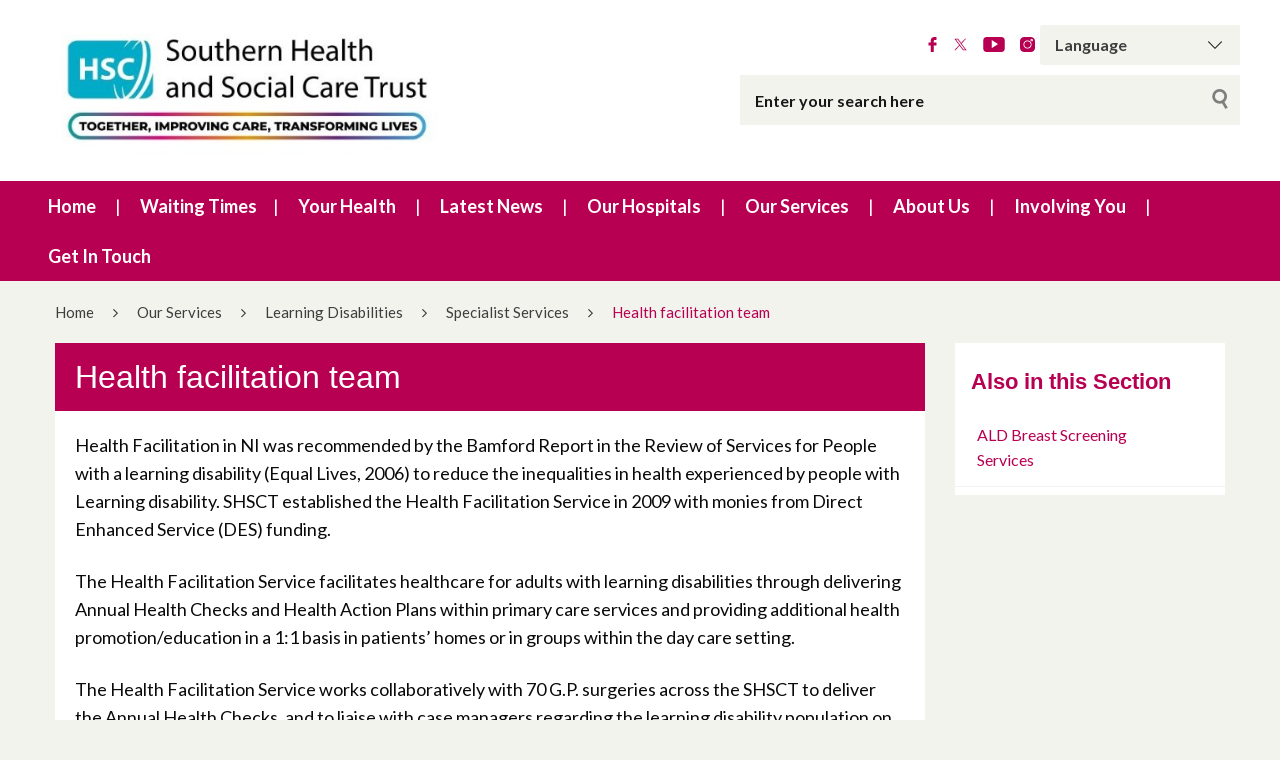

--- FILE ---
content_type: text/html; charset=UTF-8
request_url: https://southerntrust.hscni.net/services/learning-disabilities/specialist-services/health-facilitation-team/
body_size: 208935
content:
<!DOCTYPE html>
<html class="no-js no-svg" lang="en-GB">
<head>
    <meta charset="UTF-8">
    <meta name="viewport" content="width=device-width, initial-scale=1">
    <link rel="profile" href="http://gmpg.org/xfn/11">
    <title>Health facilitation team | Southern Health &amp; Social Care Trust</title>
    <link rel="apple-touch-icon" sizes="57x57"
          href="https://southerntrust.hscni.net/wp-content/themes/websiteni-hsc/assets/favicons/apple-icon-57x57.png">
    <link rel="apple-touch-icon" sizes="60x60"
          href="https://southerntrust.hscni.net/wp-content/themes/websiteni-hsc/assets/favicons/apple-icon-60x60.png">
    <link rel="apple-touch-icon" sizes="72x72"
          href="https://southerntrust.hscni.net/wp-content/themes/websiteni-hsc/assets/favicons/apple-icon-72x72.png">
    <link rel="apple-touch-icon" sizes="76x76"
          href="https://southerntrust.hscni.net/wp-content/themes/websiteni-hsc/assets/favicons/apple-icon-76x76.png">
    <link rel="apple-touch-icon" sizes="114x114"
          href="https://southerntrust.hscni.net/wp-content/themes/websiteni-hsc/assets/favicons/apple-icon-114x114.png">
    <link rel="apple-touch-icon" sizes="120x120"
          href="https://southerntrust.hscni.net/wp-content/themes/websiteni-hsc/assets/favicons/apple-icon-120x120.png">
    <link rel="apple-touch-icon" sizes="144x144"
          href="https://southerntrust.hscni.net/wp-content/themes/websiteni-hsc/assets/favicons/apple-icon-144x144.png">
    <link rel="apple-touch-icon" sizes="152x152"
          href="https://southerntrust.hscni.net/wp-content/themes/websiteni-hsc/assets/favicons/apple-icon-152x152.png">
    <link rel="apple-touch-icon" sizes="180x180"
          href="https://southerntrust.hscni.net/wp-content/themes/websiteni-hsc/assets/favicons/apple-icon-180x180.png">
    <link rel="icon" type="image/png" sizes="192x192"
          href="https://southerntrust.hscni.net/wp-content/themes/websiteni-hsc/assets/favicons/android-icon-192x192.png">
    <link rel="icon" type="image/png" sizes="32x32"
          href="https://southerntrust.hscni.net/wp-content/themes/websiteni-hsc/assets/favicons/favicon-32x32.png">
    <link rel="icon" type="image/png" sizes="96x96"
          href="https://southerntrust.hscni.net/wp-content/themes/websiteni-hsc/assets/favicons/favicon-96x96.png">
    <link rel="icon" type="image/png" sizes="16x16"
          href="https://southerntrust.hscni.net/wp-content/themes/websiteni-hsc/assets/favicons/favicon-16x16.png">
    <link rel="manifest" href="https://southerntrust.hscni.net/wp-content/themes/websiteni-hsc/assets/favicons/manifest.json">
    <meta name="msapplication-TileColor" content="#ffffff">
    <meta name="msapplication-TileImage"
          content="https://southerntrust.hscni.net/wp-content/themes/websiteni-hsc/assets/favicons/ms-icon-144x144.png">
    <meta name="theme-color" content="#ffffff">
    <link type="text/css" rel="stylesheet"
          href="https://cdnjs.cloudflare.com/ajax/libs/font-awesome/4.7.0/css/font-awesome.min.css"/>


        
    <meta name='robots' content='max-image-preview:large' />
<link rel='dns-prefetch' href='//fonts.googleapis.com' />
<link rel="alternate" title="oEmbed (JSON)" type="application/json+oembed" href="https://southerntrust.hscni.net/wp-json/oembed/1.0/embed?url=https%3A%2F%2Fsoutherntrust.hscni.net%2Fservices%2Flearning-disabilities%2Fspecialist-services%2Fhealth-facilitation-team%2F" />
<link rel="alternate" title="oEmbed (XML)" type="text/xml+oembed" href="https://southerntrust.hscni.net/wp-json/oembed/1.0/embed?url=https%3A%2F%2Fsoutherntrust.hscni.net%2Fservices%2Flearning-disabilities%2Fspecialist-services%2Fhealth-facilitation-team%2F&#038;format=xml" />
<style id='wp-img-auto-sizes-contain-inline-css' type='text/css'>
img:is([sizes=auto i],[sizes^="auto," i]){contain-intrinsic-size:3000px 1500px}
/*# sourceURL=wp-img-auto-sizes-contain-inline-css */
</style>
<style id='wp-emoji-styles-inline-css' type='text/css'>

	img.wp-smiley, img.emoji {
		display: inline !important;
		border: none !important;
		box-shadow: none !important;
		height: 1em !important;
		width: 1em !important;
		margin: 0 0.07em !important;
		vertical-align: -0.1em !important;
		background: none !important;
		padding: 0 !important;
	}
/*# sourceURL=wp-emoji-styles-inline-css */
</style>
<style id='wp-block-library-inline-css' type='text/css'>
:root{--wp-block-synced-color:#7a00df;--wp-block-synced-color--rgb:122,0,223;--wp-bound-block-color:var(--wp-block-synced-color);--wp-editor-canvas-background:#ddd;--wp-admin-theme-color:#007cba;--wp-admin-theme-color--rgb:0,124,186;--wp-admin-theme-color-darker-10:#006ba1;--wp-admin-theme-color-darker-10--rgb:0,107,160.5;--wp-admin-theme-color-darker-20:#005a87;--wp-admin-theme-color-darker-20--rgb:0,90,135;--wp-admin-border-width-focus:2px}@media (min-resolution:192dpi){:root{--wp-admin-border-width-focus:1.5px}}.wp-element-button{cursor:pointer}:root .has-very-light-gray-background-color{background-color:#eee}:root .has-very-dark-gray-background-color{background-color:#313131}:root .has-very-light-gray-color{color:#eee}:root .has-very-dark-gray-color{color:#313131}:root .has-vivid-green-cyan-to-vivid-cyan-blue-gradient-background{background:linear-gradient(135deg,#00d084,#0693e3)}:root .has-purple-crush-gradient-background{background:linear-gradient(135deg,#34e2e4,#4721fb 50%,#ab1dfe)}:root .has-hazy-dawn-gradient-background{background:linear-gradient(135deg,#faaca8,#dad0ec)}:root .has-subdued-olive-gradient-background{background:linear-gradient(135deg,#fafae1,#67a671)}:root .has-atomic-cream-gradient-background{background:linear-gradient(135deg,#fdd79a,#004a59)}:root .has-nightshade-gradient-background{background:linear-gradient(135deg,#330968,#31cdcf)}:root .has-midnight-gradient-background{background:linear-gradient(135deg,#020381,#2874fc)}:root{--wp--preset--font-size--normal:16px;--wp--preset--font-size--huge:42px}.has-regular-font-size{font-size:1em}.has-larger-font-size{font-size:2.625em}.has-normal-font-size{font-size:var(--wp--preset--font-size--normal)}.has-huge-font-size{font-size:var(--wp--preset--font-size--huge)}.has-text-align-center{text-align:center}.has-text-align-left{text-align:left}.has-text-align-right{text-align:right}.has-fit-text{white-space:nowrap!important}#end-resizable-editor-section{display:none}.aligncenter{clear:both}.items-justified-left{justify-content:flex-start}.items-justified-center{justify-content:center}.items-justified-right{justify-content:flex-end}.items-justified-space-between{justify-content:space-between}.screen-reader-text{border:0;clip-path:inset(50%);height:1px;margin:-1px;overflow:hidden;padding:0;position:absolute;width:1px;word-wrap:normal!important}.screen-reader-text:focus{background-color:#ddd;clip-path:none;color:#444;display:block;font-size:1em;height:auto;left:5px;line-height:normal;padding:15px 23px 14px;text-decoration:none;top:5px;width:auto;z-index:100000}html :where(.has-border-color){border-style:solid}html :where([style*=border-top-color]){border-top-style:solid}html :where([style*=border-right-color]){border-right-style:solid}html :where([style*=border-bottom-color]){border-bottom-style:solid}html :where([style*=border-left-color]){border-left-style:solid}html :where([style*=border-width]){border-style:solid}html :where([style*=border-top-width]){border-top-style:solid}html :where([style*=border-right-width]){border-right-style:solid}html :where([style*=border-bottom-width]){border-bottom-style:solid}html :where([style*=border-left-width]){border-left-style:solid}html :where(img[class*=wp-image-]){height:auto;max-width:100%}:where(figure){margin:0 0 1em}html :where(.is-position-sticky){--wp-admin--admin-bar--position-offset:var(--wp-admin--admin-bar--height,0px)}@media screen and (max-width:600px){html :where(.is-position-sticky){--wp-admin--admin-bar--position-offset:0px}}

/*# sourceURL=wp-block-library-inline-css */
</style><style id='global-styles-inline-css' type='text/css'>
:root{--wp--preset--aspect-ratio--square: 1;--wp--preset--aspect-ratio--4-3: 4/3;--wp--preset--aspect-ratio--3-4: 3/4;--wp--preset--aspect-ratio--3-2: 3/2;--wp--preset--aspect-ratio--2-3: 2/3;--wp--preset--aspect-ratio--16-9: 16/9;--wp--preset--aspect-ratio--9-16: 9/16;--wp--preset--color--black: #000000;--wp--preset--color--cyan-bluish-gray: #abb8c3;--wp--preset--color--white: #ffffff;--wp--preset--color--pale-pink: #f78da7;--wp--preset--color--vivid-red: #cf2e2e;--wp--preset--color--luminous-vivid-orange: #ff6900;--wp--preset--color--luminous-vivid-amber: #fcb900;--wp--preset--color--light-green-cyan: #7bdcb5;--wp--preset--color--vivid-green-cyan: #00d084;--wp--preset--color--pale-cyan-blue: #8ed1fc;--wp--preset--color--vivid-cyan-blue: #0693e3;--wp--preset--color--vivid-purple: #9b51e0;--wp--preset--gradient--vivid-cyan-blue-to-vivid-purple: linear-gradient(135deg,rgb(6,147,227) 0%,rgb(155,81,224) 100%);--wp--preset--gradient--light-green-cyan-to-vivid-green-cyan: linear-gradient(135deg,rgb(122,220,180) 0%,rgb(0,208,130) 100%);--wp--preset--gradient--luminous-vivid-amber-to-luminous-vivid-orange: linear-gradient(135deg,rgb(252,185,0) 0%,rgb(255,105,0) 100%);--wp--preset--gradient--luminous-vivid-orange-to-vivid-red: linear-gradient(135deg,rgb(255,105,0) 0%,rgb(207,46,46) 100%);--wp--preset--gradient--very-light-gray-to-cyan-bluish-gray: linear-gradient(135deg,rgb(238,238,238) 0%,rgb(169,184,195) 100%);--wp--preset--gradient--cool-to-warm-spectrum: linear-gradient(135deg,rgb(74,234,220) 0%,rgb(151,120,209) 20%,rgb(207,42,186) 40%,rgb(238,44,130) 60%,rgb(251,105,98) 80%,rgb(254,248,76) 100%);--wp--preset--gradient--blush-light-purple: linear-gradient(135deg,rgb(255,206,236) 0%,rgb(152,150,240) 100%);--wp--preset--gradient--blush-bordeaux: linear-gradient(135deg,rgb(254,205,165) 0%,rgb(254,45,45) 50%,rgb(107,0,62) 100%);--wp--preset--gradient--luminous-dusk: linear-gradient(135deg,rgb(255,203,112) 0%,rgb(199,81,192) 50%,rgb(65,88,208) 100%);--wp--preset--gradient--pale-ocean: linear-gradient(135deg,rgb(255,245,203) 0%,rgb(182,227,212) 50%,rgb(51,167,181) 100%);--wp--preset--gradient--electric-grass: linear-gradient(135deg,rgb(202,248,128) 0%,rgb(113,206,126) 100%);--wp--preset--gradient--midnight: linear-gradient(135deg,rgb(2,3,129) 0%,rgb(40,116,252) 100%);--wp--preset--font-size--small: 13px;--wp--preset--font-size--medium: 20px;--wp--preset--font-size--large: 36px;--wp--preset--font-size--x-large: 42px;--wp--preset--spacing--20: 0.44rem;--wp--preset--spacing--30: 0.67rem;--wp--preset--spacing--40: 1rem;--wp--preset--spacing--50: 1.5rem;--wp--preset--spacing--60: 2.25rem;--wp--preset--spacing--70: 3.38rem;--wp--preset--spacing--80: 5.06rem;--wp--preset--shadow--natural: 6px 6px 9px rgba(0, 0, 0, 0.2);--wp--preset--shadow--deep: 12px 12px 50px rgba(0, 0, 0, 0.4);--wp--preset--shadow--sharp: 6px 6px 0px rgba(0, 0, 0, 0.2);--wp--preset--shadow--outlined: 6px 6px 0px -3px rgb(255, 255, 255), 6px 6px rgb(0, 0, 0);--wp--preset--shadow--crisp: 6px 6px 0px rgb(0, 0, 0);}:where(.is-layout-flex){gap: 0.5em;}:where(.is-layout-grid){gap: 0.5em;}body .is-layout-flex{display: flex;}.is-layout-flex{flex-wrap: wrap;align-items: center;}.is-layout-flex > :is(*, div){margin: 0;}body .is-layout-grid{display: grid;}.is-layout-grid > :is(*, div){margin: 0;}:where(.wp-block-columns.is-layout-flex){gap: 2em;}:where(.wp-block-columns.is-layout-grid){gap: 2em;}:where(.wp-block-post-template.is-layout-flex){gap: 1.25em;}:where(.wp-block-post-template.is-layout-grid){gap: 1.25em;}.has-black-color{color: var(--wp--preset--color--black) !important;}.has-cyan-bluish-gray-color{color: var(--wp--preset--color--cyan-bluish-gray) !important;}.has-white-color{color: var(--wp--preset--color--white) !important;}.has-pale-pink-color{color: var(--wp--preset--color--pale-pink) !important;}.has-vivid-red-color{color: var(--wp--preset--color--vivid-red) !important;}.has-luminous-vivid-orange-color{color: var(--wp--preset--color--luminous-vivid-orange) !important;}.has-luminous-vivid-amber-color{color: var(--wp--preset--color--luminous-vivid-amber) !important;}.has-light-green-cyan-color{color: var(--wp--preset--color--light-green-cyan) !important;}.has-vivid-green-cyan-color{color: var(--wp--preset--color--vivid-green-cyan) !important;}.has-pale-cyan-blue-color{color: var(--wp--preset--color--pale-cyan-blue) !important;}.has-vivid-cyan-blue-color{color: var(--wp--preset--color--vivid-cyan-blue) !important;}.has-vivid-purple-color{color: var(--wp--preset--color--vivid-purple) !important;}.has-black-background-color{background-color: var(--wp--preset--color--black) !important;}.has-cyan-bluish-gray-background-color{background-color: var(--wp--preset--color--cyan-bluish-gray) !important;}.has-white-background-color{background-color: var(--wp--preset--color--white) !important;}.has-pale-pink-background-color{background-color: var(--wp--preset--color--pale-pink) !important;}.has-vivid-red-background-color{background-color: var(--wp--preset--color--vivid-red) !important;}.has-luminous-vivid-orange-background-color{background-color: var(--wp--preset--color--luminous-vivid-orange) !important;}.has-luminous-vivid-amber-background-color{background-color: var(--wp--preset--color--luminous-vivid-amber) !important;}.has-light-green-cyan-background-color{background-color: var(--wp--preset--color--light-green-cyan) !important;}.has-vivid-green-cyan-background-color{background-color: var(--wp--preset--color--vivid-green-cyan) !important;}.has-pale-cyan-blue-background-color{background-color: var(--wp--preset--color--pale-cyan-blue) !important;}.has-vivid-cyan-blue-background-color{background-color: var(--wp--preset--color--vivid-cyan-blue) !important;}.has-vivid-purple-background-color{background-color: var(--wp--preset--color--vivid-purple) !important;}.has-black-border-color{border-color: var(--wp--preset--color--black) !important;}.has-cyan-bluish-gray-border-color{border-color: var(--wp--preset--color--cyan-bluish-gray) !important;}.has-white-border-color{border-color: var(--wp--preset--color--white) !important;}.has-pale-pink-border-color{border-color: var(--wp--preset--color--pale-pink) !important;}.has-vivid-red-border-color{border-color: var(--wp--preset--color--vivid-red) !important;}.has-luminous-vivid-orange-border-color{border-color: var(--wp--preset--color--luminous-vivid-orange) !important;}.has-luminous-vivid-amber-border-color{border-color: var(--wp--preset--color--luminous-vivid-amber) !important;}.has-light-green-cyan-border-color{border-color: var(--wp--preset--color--light-green-cyan) !important;}.has-vivid-green-cyan-border-color{border-color: var(--wp--preset--color--vivid-green-cyan) !important;}.has-pale-cyan-blue-border-color{border-color: var(--wp--preset--color--pale-cyan-blue) !important;}.has-vivid-cyan-blue-border-color{border-color: var(--wp--preset--color--vivid-cyan-blue) !important;}.has-vivid-purple-border-color{border-color: var(--wp--preset--color--vivid-purple) !important;}.has-vivid-cyan-blue-to-vivid-purple-gradient-background{background: var(--wp--preset--gradient--vivid-cyan-blue-to-vivid-purple) !important;}.has-light-green-cyan-to-vivid-green-cyan-gradient-background{background: var(--wp--preset--gradient--light-green-cyan-to-vivid-green-cyan) !important;}.has-luminous-vivid-amber-to-luminous-vivid-orange-gradient-background{background: var(--wp--preset--gradient--luminous-vivid-amber-to-luminous-vivid-orange) !important;}.has-luminous-vivid-orange-to-vivid-red-gradient-background{background: var(--wp--preset--gradient--luminous-vivid-orange-to-vivid-red) !important;}.has-very-light-gray-to-cyan-bluish-gray-gradient-background{background: var(--wp--preset--gradient--very-light-gray-to-cyan-bluish-gray) !important;}.has-cool-to-warm-spectrum-gradient-background{background: var(--wp--preset--gradient--cool-to-warm-spectrum) !important;}.has-blush-light-purple-gradient-background{background: var(--wp--preset--gradient--blush-light-purple) !important;}.has-blush-bordeaux-gradient-background{background: var(--wp--preset--gradient--blush-bordeaux) !important;}.has-luminous-dusk-gradient-background{background: var(--wp--preset--gradient--luminous-dusk) !important;}.has-pale-ocean-gradient-background{background: var(--wp--preset--gradient--pale-ocean) !important;}.has-electric-grass-gradient-background{background: var(--wp--preset--gradient--electric-grass) !important;}.has-midnight-gradient-background{background: var(--wp--preset--gradient--midnight) !important;}.has-small-font-size{font-size: var(--wp--preset--font-size--small) !important;}.has-medium-font-size{font-size: var(--wp--preset--font-size--medium) !important;}.has-large-font-size{font-size: var(--wp--preset--font-size--large) !important;}.has-x-large-font-size{font-size: var(--wp--preset--font-size--x-large) !important;}
/*# sourceURL=global-styles-inline-css */
</style>

<style id='classic-theme-styles-inline-css' type='text/css'>
/*! This file is auto-generated */
.wp-block-button__link{color:#fff;background-color:#32373c;border-radius:9999px;box-shadow:none;text-decoration:none;padding:calc(.667em + 2px) calc(1.333em + 2px);font-size:1.125em}.wp-block-file__button{background:#32373c;color:#fff;text-decoration:none}
/*# sourceURL=/wp-includes/css/classic-themes.min.css */
</style>
<link rel='stylesheet' id='dashicons-css' href='https://southerntrust.hscni.net/wp-includes/css/dashicons.min.css?ver=6.9'  media='all' />
<link rel='stylesheet' id='foundationcss-css' href='https://southerntrust.hscni.net/wp-content/themes/websiteni-hsc/assets/css/foundation.min.css?ver=20260120033915'  media='all' />
<link rel='stylesheet' id='fontawsome-style-css' href='https://southerntrust.hscni.net/wp-content/themes/websiteni-hsc/assets/css/font-awesome.min.css?ver=20260120033915'  media='all' />
<link rel='stylesheet' id='bxslidercss-css' href='https://southerntrust.hscni.net/wp-content/themes/websiteni-hsc/assets/css/jquery.bxslider.min.css?ver=20260120033915'  media='all' />
<link rel='stylesheet' id='animatecss-css' href='https://southerntrust.hscni.net/wp-content/themes/websiteni-hsc/assets/css/animate.min.css?ver=20260120033915'  media='all' />
<link rel='stylesheet' id='hamburgerscss-css' href='https://southerntrust.hscni.net/wp-content/themes/websiteni-hsc/assets/css/hamburgers.min.css?ver=20260120033915'  media='all' />
<link rel='stylesheet' id='fontscss-css' href='https://southerntrust.hscni.net/wp-content/themes/websiteni-hsc/assets/fonts/fonts.css?ver=20260120033915'  media='all' />
<link rel='stylesheet' id='customcss-css' href='https://southerntrust.hscni.net/wp-content/themes/websiteni-hsc/assets/css/custom.css?ver=20260120033915'  media='all' />
<link rel='stylesheet' id='LatoFamily-css' href='https://fonts.googleapis.com/css?family=Lato%3A100%2C100i%2C300%2C300i%2C400%2C400i%2C700%2C700i%2C900%2C900i&#038;ver=6.9'  media='all' />
<link rel='stylesheet' id='tablepress-default-css' href='https://southerntrust.hscni.net/wp-content/plugins/tablepress/css/build/default.css?ver=3.2.5'  media='all' />
<script  src="https://southerntrust.hscni.net/wp-includes/js/jquery/jquery.min.js?ver=3.7.1" id="jquery-core-js"></script>
<script  src="https://southerntrust.hscni.net/wp-includes/js/jquery/jquery-migrate.min.js?ver=3.4.1" id="jquery-migrate-js"></script>
<link rel="https://api.w.org/" href="https://southerntrust.hscni.net/wp-json/" /><link rel="alternate" title="JSON" type="application/json" href="https://southerntrust.hscni.net/wp-json/wp/v2/pages/8759" /><link rel="EditURI" type="application/rsd+xml" title="RSD" href="https://southerntrust.hscni.net/xmlrpc.php?rsd" />

<link rel="canonical" href="https://southerntrust.hscni.net/services/learning-disabilities/specialist-services/health-facilitation-team/" />
<link rel='shortlink' href='https://southerntrust.hscni.net/?p=8759' />

<!-- Global site tag (gtag.js) - Google Analytics -->
<script async src="https://www.googletagmanager.com/gtag/js?id=G-NMYGKM2RPZ"></script>
<script>
  window.dataLayer = window.dataLayer || [];
  function gtag(){dataLayer.push(arguments);}
  gtag('js', new Date());

  gtag('config', 'G-NMYGKM2RPZ');
</script>

<!-- Global site tag (gtag.js) - Google Analytics -->
<script async src="https://www.googletagmanager.com/gtag/js?id=UA-164926623-1"></script>
<script>
  window.dataLayer = window.dataLayer || [];
  function gtag(){dataLayer.push(arguments);}
  gtag('js', new Date());

  gtag('config', 'UA-164926623-1');
</script>


	
<style id="wpfd_custom_css"></style><style>
            div.mainbody a[href$=".pdf"]:not(.no-icon)::after {
                content: "";
                background-image: url(https://southerntrust.hscni.net/wp-content/themes/websiteni-hsc/assets/img/pdf.svg);
                background-size: contain;
                background-repeat: no-repeat;
                background-position: center;
                display: inline-block;
                height: 1rem;
                margin-left: 5px;
                opacity: 0.5;
                position: relative;
                vertical-align: middle;
                width: 1rem;
			}
			.wpfd-content a[href$=".pdf"]::after {
				display: none !important; /* Hide the icon within .wpfd-content */
			}
        </style><style>
            div.mainbody a[href$=".xlsx"]:not(.no-icon)::after {
                content: "";
                background-image: url(https://southerntrust.hscni.net/wp-content/themes/websiteni-hsc/assets/img/excel.svg);
                background-size: contain;
                background-repeat: no-repeat;
                background-position: center;
                display: inline-block;
                height: 1rem;
                margin-left: 5px;
                opacity: 0.5;
                position: relative;
                vertical-align: middle;
                width: 1rem;
			}
			.wpfd-content a[href$=".xlsx"]::after {
				display: none !important; /* Hide the icon within .wpfd-content */
			}
        </style><style>
            div.mainbody a[href$=".docx"]:not(.no-icon)::after {
                content: "";
                background-image: url(https://southerntrust.hscni.net/wp-content/themes/websiteni-hsc/assets/img/word.svg);
                background-size: contain;
                background-repeat: no-repeat;
                background-position: center;
                display: inline-block;
                height: 1rem;
                margin-left: 5px;
                opacity: 0.5;
                position: relative;
                vertical-align: middle;
                width: 1rem;
			}
			.wpfd-content a[href$=".docx"]::after {
				display: none !important; /* Hide the icon within .wpfd-content */
			}
        </style><style>
            div.mainbody a.external-link:not(.no-icon)::after {
                content: "";
                background-image: url(https://southerntrust.hscni.net/wp-content/themes/websiteni-hsc/assets/img/external-link.svg);
                background-size: contain;
                background-repeat: no-repeat;
                background-position: center;
                display: inline-block;
                height: 1rem;
                margin-left: 5px;
                opacity: 0.5;
                position: relative;
                vertical-align: middle;
                width: 1rem; 
            }
			
			button a.external-link::after, img a.external-link::after{
				display: none !important; /* Hide the icon within .wpfd-content */
			}
        </style><script>
            jQuery(document).ready(function($) {
                $("div.mainbody a[href^='http']:not([href*='southerntrust.hscni.net']), div.mainbody a[href^='https']:not([href*='southerntrust.hscni.net'])").addClass("external-link");
            });
        </script><style type="text/css">.recentcomments a{display:inline !important;padding:0 !important;margin:0 !important;}</style><link rel="icon" href="https://southerntrust.hscni.net/wp-content/uploads/2022/04/cropped-HSCicon-32x32.jpg" sizes="32x32" />
<link rel="icon" href="https://southerntrust.hscni.net/wp-content/uploads/2022/04/cropped-HSCicon-192x192.jpg" sizes="192x192" />
<link rel="apple-touch-icon" href="https://southerntrust.hscni.net/wp-content/uploads/2022/04/cropped-HSCicon-180x180.jpg" />
<meta name="msapplication-TileImage" content="https://southerntrust.hscni.net/wp-content/uploads/2022/04/cropped-HSCicon-270x270.jpg" />
		<style type="text/css" id="wp-custom-css">
			.page-item-1776{
	display: none !important;
}		</style>
			
	
	
    <style type="text/css">
        html, body {
            background: #f3f3ee;
        }
		
        .maincolorback, .large-navigation ul li .children li:hover, .bx-wrapper .bx-pager.bx-default-pager a.active, h2.sectiontitle:before, #commentform .form-submit input[type=submit], .row.slidetitle, .button {
            background-color: #b70052;
        }
		
		
	
				.slidecaptionbg
		{
			background-color:rgba(183,0,82,0.9);
		}

        .subcolorback, .large-navigation ul li .children, .bx-wrapper .bx-pager.bx-default-pager a:hover, .bx-pager.bx-default-pager a:focus, #commentform .form-submit input[type=submit]:hover, .button:focus, .button:hover {
            background-color: #8c0845;
        }

         .bx-wrapper .bx-controls-auto .bx-start {
            background-color: #fff;
            -webkit-mask-image: url(https://southerntrust.hscni.net/wp-content/themes/websiteni-hsc/assets/img/bx_play.svg);
            mask-image: url(https://southerntrust.hscni.net/wp-content/themes/websiteni-hsc/assets/img/bx_play.svg);
        }
		
        .bx-wrapper .bx-controls-auto .bx-start.active {
            background-color: #b70052;
        }

        .bx-wrapper .bx-controls-auto .bx-start:hover,
        .bx-wrapper .bx-controls-auto .bx-start:focus {
            background-color: #8c0845;
        }

        .bx-wrapper .bx-controls-auto .bx-stop {
            background-color: #fff;
            -webkit-mask-image: url(https://southerntrust.hscni.net/wp-content/themes/websiteni-hsc/assets/img/bx_pause.svg);
            mask-image: url(https://southerntrust.hscni.net/wp-content/themes/websiteni-hsc/assets/img/bx_pause.svg);
        }

        .bx-wrapper .bx-controls-auto .bx-stop.active {
            background-color: #b70052;
        }

        .bx-wrapper .bx-controls-auto .bx-stop:hover,
        .bx-wrapper .bx-controls-auto .bx-stop:focus {
            background-color: #8c0845;
        }

        .maincolorback {
            color: #FFFFFF !important;
        }

        a.maincolortext, li.ext a  {
            color: #b70052 !important;
        }
		
		  /* === MAIN HEADING STYLE #2 === */
		.pagetitlebarTwo h1:after {
		  background-color: #b70052;
		}

        .subcolorback {
            color: #FFFFFF !important;
        }

        .maincolorback a, .large-navigation ul li.current_page_item ul li a {
            color: #FFFFFF !important;
        }

        .subcolorback, .subcolorback a, .large-navigation ul li.current_page_item a {
            color: #FFFFFF !important;
        }

        .maincolor, a.maincolor, a, .colorlist ul, .sidebarnav li.current_page_item a {
            color: #b70052;
        }

        .subcolor, a.subcolor, a:hover {
            color: #8c0845;
        }

        .maincolorsvg svg path {
            fill: #b70052 !important;
        }

        .subcolorsvg svg path {
            fill: #8c0845 !important;
        }

	.pagetitlebarTwo h1 {
	   color: #b70052 !important;
	}
  
        .mainbody > h1, .mainbody > h2, .mainbody > h3, .mainbody>  h4, .mainbody > h5, .mainbody > h6 {
            color: #b70052 ;
        }
		 .mainbody>.whiteback > h1, .mainbody>.whiteback  >  h2, .mainbody>.whiteback >  h3, .mainbody>.whiteback >  h4, .mainbody >.whiteback>  h5, .mainbody>.whiteback  > h6 {
            color: #b70052 ;
        }

        a.skip-acc {
            background-color: #b70052;
            color: #FFFFFF !important;
        }
		
	

    </style>
<link rel='stylesheet' id='wpfd-front-css' href='https://southerntrust.hscni.net/wp-content/plugins/wp-file-download/app/site/assets/css/front.css?ver=6.2.10'  media='all' />
<link rel='stylesheet' id='wpfd-theme-table-css' href='https://southerntrust.hscni.net/wp-content/plugins/wp-file-download/app/site/themes/wpfd-table/css/style.css?ver=6.2.10'  media='all' />
<style id='wpfd-theme-table-inline-css' type='text/css'>
.wpfd-content .table-download-category, .wpfd-content .table-download-selected {background-color:#b70052;border-color: #b70052;color:#ffffff;}
/*# sourceURL=wpfd-theme-table-inline-css */
</style>
<link rel='stylesheet' id='wpfd-style-icon-set-svg-css' href='https://southerntrust.hscni.net/wp-content/wp-file-download/icons/svg/styles-1675939259.css?ver=6.2.10'  media='all' />
<link rel='stylesheet' id='wpfd-material-design-css' href='https://southerntrust.hscni.net/wp-content/plugins/wp-file-download/app/site/assets/css/material-design-iconic-font.min.css?ver=6.2.10'  media='all' />
<link rel='stylesheet' id='wpfd-foldertree-css' href='https://southerntrust.hscni.net/wp-content/plugins/wp-file-download/app/site/assets/css/jaofiletree.css?ver=6.2.10'  media='all' />
<link rel='stylesheet' id='wpfd-searchfilecategory-css' href='https://southerntrust.hscni.net/wp-content/plugins/wp-file-download/app/site/assets/css/search_filter.css?ver=6.2.10'  media='all' />
<link rel='stylesheet' id='wpfd-theme-table-mediatable-css' href='https://southerntrust.hscni.net/wp-content/plugins/wp-file-download/app/site/themes/wpfd-table/css/jquery.mediaTable.css?ver=6.9'  media='all' />
</head>
<body class="wp-singular page-template page-template-page-faqs page-template-page-faqs-php page page-id-8759 page-parent page-child parent-pageid-8980 wp-theme-websiteni-hsc">
<div id="page" class="hfeed site">
    <a class="skip-acc" href="#primary">Skip to Main Content</a>
    <a class="skip-acc" href="https://southerntrust.hscni.net/site-map/">Skip to Site Map</a>
    <a class="skip-acc" href="https://southerntrust.hscni.net/accessibility/">Skip to Accessibility Statement</a>
    <header id="masthead" class="site-header">
        <div class="row">
            <div class="small-12 medium-7 medium-push-5 txtright columns cleartoprow">
                <div class="toprow cf maincolorback">
                    <!-- Custom code for Google Translate -->
                    <!-- GTranslate: https://gtranslate.io/ -->
<div class="gtranslatewidth styled-select">
	<label for="gtranslate_selector">Google Translate:</label>
	 <select onchange="doGTranslate(this);" class="notranslate" id="gtranslate_selector"><option value="">Language</option><option value="en|ar">Arabic</option><option value="en|bg">Bulgarian</option><option value="en|ca">Catalan</option><option value="en|hr">Croatian</option><option value="en|cs">Czech</option><option value="en|da">Danish</option><option value="en|nl">Dutch</option><option value="en|en">English</option><option value="en|et">Estonian</option><option value="en|tl">Filipino</option><option value="en|fi">Finnish</option><option value="en|fr">French</option><option value="en|gl">Galician</option><option value="en|de">German</option><option value="en|el">Greek</option><option value="en|hu">Hungarian</option><option value="en|ga">Irish</option><option value="en|it">Italian</option><option value="en|ckb">Kurdish</option><option value="en|lv">Latvian</option>
	 <option value="en|lt">Lithuanian</option>
	 <option value="en|zh-TW">Mandarin</option>
	 <option value="en|no">Norwegian</option><option value="en|pl">Polish</option><option value="en|pt">Portuguese</option><option value="en|ru">Russian</option><option value="en|sl">Slovenian</option><option value="en|es">Spanish</option>
	 
	 <option value="en|sv">Swedish</option>
	 <option value="en|ti">Tigrinya</option>
	 
	 <option value="en|tr">Turkish</option></select><style type="text/css">
	#goog-gt-tt {display:none !important;}
	.goog-te-banner-frame {display:none !important;}
	.goog-te-menu-value:hover {text-decoration:none !important;}
	.goog-text-highlight {background-color:transparent !important;box-shadow:none !important;}
	body {top:0 !important;}
	#google_translate_element2 {display:none!important;}
	</style>

	<div id="google_translate_element2"></div>
	<script type="text/javascript">
	function googleTranslateElementInit2() {new google.translate.TranslateElement({pageLanguage: 'en',autoDisplay: false}, 'google_translate_element2');}
	</script><script type="text/javascript" src="//translate.google.com/translate_a/element.js?cb=googleTranslateElementInit2"></script>


	<script type="text/javascript">
	function GTranslateGetCurrentLang() {var keyValue = document['cookie'].match('(^|;) ?googtrans=([^;]*)(;|$)');return keyValue ? keyValue[2].split('/')[2] : null;}
	function GTranslateFireEvent(element,event){try{if(document.createEventObject){var evt=document.createEventObject();element.fireEvent('on'+event,evt)}else{var evt=document.createEvent('HTMLEvents');evt.initEvent(event,true,true);element.dispatchEvent(evt)}}catch(e){}}
	function doGTranslate(lang_pair){if(lang_pair.value)lang_pair=lang_pair.value;if(lang_pair=='')return;var lang=lang_pair.split('|')[1];if(GTranslateGetCurrentLang() == null && lang == lang_pair.split('|')[0])return;var teCombo;var sel=document.getElementsByTagName('select');for(var i=0;i<sel.length;i++)if(/goog-te-combo/.test(sel[i].className)){teCombo=sel[i];break;}if(document.getElementById('google_translate_element2')==null||document.getElementById('google_translate_element2').innerHTML.length==0||teCombo.length==0||teCombo.innerHTML.length==0){setTimeout(function(){doGTranslate(lang_pair)},500)}else{teCombo.value=lang;GTranslateFireEvent(teCombo,'change');GTranslateFireEvent(teCombo,'change')}}
	</script>
</div>
                    <!-- Social Links -->
                   
                    <ul class="sociallinks maincolorsvg">
                                                    <li><a href="http://facebook.com" title="Facebook"><img
                                            src="https://southerntrust.hscni.net/wp-content/themes/websiteni-hsc/assets/img/facebook.svg"
                                            alt="Facebook" class="svg"/></a></li>
                                                                            <li><a href="https://twitter.com/SouthernHSCT" title="X.Com"><img
                                            src="https://southerntrust.hscni.net/wp-content/themes/websiteni-hsc/assets/img/X.svg"
                                            alt="X.Com" class="svg"/></a></li>
                                                                            <li><a href="http://youtube.com" title="YouTube"><img
                                            src="https://southerntrust.hscni.net/wp-content/themes/websiteni-hsc/assets/img/youtube.svg"
                                            alt="YouTube" class="svg"/></a></li>
                                                                                                    <li><a href="https://www.instagram.com/southern_hsct/" title="instagram"><img
                                            src="https://southerntrust.hscni.net/wp-content/themes/websiteni-hsc/assets/img/instagram.svg"
                                            alt="Instagram" class="svg"/></a></li>
                                                                    </ul>
                </div>
                <div class="show-for-medium desksearch">
                                            
    <form role="search" method="get" class="search-form" action="https://southerntrust.hscni.net">
     
	

  <label> <span class="screen-reader-text">Search for:</span>
            <input id="searchTxtBx" type="search" class="search-field"
                   placeholder="Enter your search here" value="" name="s"
                   title="Search for:"> </label>
        
        <input type="submit" class="search-submit maincolorback" value="Search">
    </form>                                    </div>
            </div>
			
			
            <!--<div class="small-8 medium-5 medium-pull-7 columns end mobheadpad">
                <a class="home-link" href="https://southerntrust.hscni.net/"
                   title="Southern Health &amp; Social Care Trust" rel="home">
                    <img src="https://southerntrust.hscni.net/wp-content/uploads/2025/07/New-SHSCT-logo-1.jpg" class="svg"
                         alt="Southern Health and Social Care Trust"/>
                </a>
            </div> -->
			
			<div class="small-8 medium-5 medium-pull-7 columns end mobheadpad">
	    <a class="home-link" href="https://southerntrust.hscni.net/"
	       title="Southern Health &amp; Social Care Trust" rel="home">
	        <img src="https://southerntrust.hscni.net/wp-content/uploads/2025/07/New-SHSCT-logo-1.jpg" class="svg" alt="Southern Health and Social Care Trust Website"/>	    </a>
</div>
			
			
            <div class="show-for-small-only small-4 columns">
                <div class="searchhold">
                    <a class="search-overlay-trigger" tabindex="0">
                        <i class="fa fa-search"></i>
                    </a>
                    <div class="search-overlay">
                        <i class="fa fa-times-circle search-overlay-close-button"></i>
                        <div class="search-overlay-container">
                                                            
    <form role="search" method="get" class="search-form" action="https://southerntrust.hscni.net">
     
	

  <label> <span class="screen-reader-text">Search for:</span>
            <input id="searchTxtBx" type="search" class="search-field"
                   placeholder="Enter your search here" value="" name="s"
                   title="Search for:"> </label>
        
        <input type="submit" class="search-submit maincolorback" value="Search">
    </form>                                                    </div>
                    </div>
                    <button title="Mobile Menu Toggle" class="hamburger hamburger--slider" type="button">
    <span class="screen-reader-text">Mobile Menu</span>
    <span class="hamburger-box">
                    <span class="hamburger-inner"></span>
                </span>
</button>
<div class="navigation-overlay">
    <div class="navigation-overlay-container">
        <nav>
            <div class="mobhead show-for-small-only small-12 columns align-justify">
                <a class="home-link" href="https://southerntrust.hscni.net/"
                   title="Southern Health &amp; Social Care Trust" rel="home">
                    <img src="https://southerntrust.hscni.net/wp-content/uploads/2025/07/New-SHSCT-logo-1.jpg" class="svg"
                         alt="Southern Health and Social Care Trust"/>
                </a>
                <button title="Mobile Menu Toggle" class="hamburger hamburger--slider" type="button">
                    <span class="screen-reader-text">Mobile Menu</span>
                    <span class="hamburger-box">
                        <span class="hamburger-inner"></span>
                    </span>
                </button>
            </div>
			            <div class="secondary-menu"><ul>
<li class="page_item page-item-116 page_item_has_children"><a href="https://southerntrust.hscni.net/">Home</a>
<ul class='children'>
	<li class="page_item page-item-12246"><a href="https://southerntrust.hscni.net/home/daisy-hill-hospital-update/">Daisy Hill Hospital Update</a></li>
</ul>
</li>
<li class="page_item page-item-12131"><a href="https://southerntrust.hscni.net/waiting-times/">Waiting Times</a></li>
<li class="page_item page-item-4559 page_item_has_children"><a href="https://southerntrust.hscni.net/your-health/">Your Health</a>
<ul class='children'>
	<li class="page_item page-item-5654 page_item_has_children"><a href="https://southerntrust.hscni.net/your-health/health-improvement/">Health Improvement</a>
	<ul class='children'>
		<li class="page_item page-item-1438 page_item_has_children"><a href="https://southerntrust.hscni.net/your-health/health-improvement/alcohol-drugs-and-gambling/">Alcohol, Drugs and Gambling</a>
		<ul class='children'>
			<li class="page_item page-item-1546"><a href="https://southerntrust.hscni.net/your-health/health-improvement/alcohol-drugs-and-gambling/alcohol-2/">Alcohol</a></li>
			<li class="page_item page-item-1550"><a href="https://southerntrust.hscni.net/your-health/health-improvement/alcohol-drugs-and-gambling/alcohol-and-drug-awareness-training/">Alcohol and Drug Awareness Training</a></li>
			<li class="page_item page-item-1548"><a href="https://southerntrust.hscni.net/your-health/health-improvement/alcohol-drugs-and-gambling/drugs-2/">Drugs</a></li>
			<li class="page_item page-item-1554"><a href="https://southerntrust.hscni.net/your-health/health-improvement/alcohol-drugs-and-gambling/pregnancy-and-alcohol/">Pregnancy and Alcohol</a></li>
		</ul>
</li>
		<li class="page_item page-item-471 page_item_has_children"><a href="https://southerntrust.hscni.net/your-health/health-improvement/471-2/">Cancer Prevention and Support</a>
		<ul class='children'>
			<li class="page_item page-item-575"><a href="https://southerntrust.hscni.net/your-health/health-improvement/471-2/macmillan-cab-benefits-advice-service/">Macmillan Benefits Advice Service</a></li>
			<li class="page_item page-item-571"><a href="https://southerntrust.hscni.net/your-health/health-improvement/471-2/macmillan-community-helpers-scheme/">Macmillan Community Helpers Scheme</a></li>
			<li class="page_item page-item-569"><a href="https://southerntrust.hscni.net/your-health/health-improvement/471-2/macmillan-move-more/">Macmillan Move More</a></li>
			<li class="page_item page-item-573"><a href="https://southerntrust.hscni.net/your-health/health-improvement/471-2/macmillan-cruse-bereavement-service/">Macmillan/Cruse Bereavement Service</a></li>
		</ul>
</li>
		<li class="page_item page-item-503"><a href="https://southerntrust.hscni.net/your-health/health-improvement/healthy-eating/">Cook it! and Healthy Eating</a></li>
		<li class="page_item page-item-584 page_item_has_children"><a href="https://southerntrust.hscni.net/your-health/health-improvement/home-accident-prevention/">Home Accident Prevention</a>
		<ul class='children'>
			<li class="page_item page-item-5275"><a href="https://southerntrust.hscni.net/your-health/health-improvement/home-accident-prevention/fire-related-accidents/">Fire-related accidents</a></li>
			<li class="page_item page-item-4807"><a href="https://southerntrust.hscni.net/your-health/health-improvement/home-accident-prevention/introduction-to-falls/">Introduction to Falls</a></li>
			<li class="page_item page-item-3006"><a href="https://southerntrust.hscni.net/your-health/health-improvement/home-accident-prevention/keeping-people-over-65-safe/">Keeping People Over 65 safe</a></li>
			<li class="page_item page-item-2918"><a href="https://southerntrust.hscni.net/your-health/health-improvement/home-accident-prevention/under-5s/">Keeping under 5&#8217;s safe</a></li>
			<li class="page_item page-item-4319"><a href="https://southerntrust.hscni.net/your-health/health-improvement/home-accident-prevention/southern-trust-falls-clinics/">Southern Trust Falls Clinics</a></li>
		</ul>
</li>
		<li class="page_item page-item-652"><a href="https://southerntrust.hscni.net/your-health/health-improvement/physical-activity/">Physical Activity</a></li>
		<li class="page_item page-item-529 page_item_has_children"><a href="https://southerntrust.hscni.net/your-health/health-improvement/protecting-your-mental-health/">Protecting Your Mental Health</a>
		<ul class='children'>
			<li class="page_item page-item-536"><a href="https://southerntrust.hscni.net/your-health/health-improvement/protecting-your-mental-health/about-protect-life-the-ni-suicide-prevention-strategy/">About Protect Life &#8211; the NI Suicide Prevention Strategy</a></li>
			<li class="page_item page-item-544"><a href="https://southerntrust.hscni.net/your-health/health-improvement/protecting-your-mental-health/concerned-about-suicide/">Concerned About Suicide?</a></li>
			<li class="page_item page-item-534"><a href="https://southerntrust.hscni.net/your-health/health-improvement/protecting-your-mental-health/promoting-mental-health/">Promoting Mental Health</a></li>
			<li class="page_item page-item-548"><a href="https://southerntrust.hscni.net/your-health/health-improvement/protecting-your-mental-health/support-services-for-people-impacted-by-suicide/">Support Services For People Impacted By Suicide</a></li>
			<li class="page_item page-item-517"><a href="https://southerntrust.hscni.net/your-health/health-improvement/protecting-your-mental-health/what-is-mental-health-and-what-can-affect-it/">What is Mental Health and What Can Affect It?</a></li>
			<li class="page_item page-item-522"><a href="https://southerntrust.hscni.net/your-health/health-improvement/protecting-your-mental-health/where-can-i-find-help/">Where Can I Find Help?</a></li>
		</ul>
</li>
		<li class="page_item page-item-903 page_item_has_children"><a href="https://southerntrust.hscni.net/your-health/health-improvement/contraception-and-sexual-health/">Sexual Health</a>
		<ul class='children'>
			<li class="page_item page-item-913"><a href="https://southerntrust.hscni.net/your-health/health-improvement/contraception-and-sexual-health/cash-clinics-contraception-and-sexual-health/">Contraception Clinic</a></li>
			<li class="page_item page-item-12104"><a href="https://southerntrust.hscni.net/your-health/health-improvement/contraception-and-sexual-health/contraception-self-referral-form/">Contraception self referral form</a></li>
			<li class="page_item page-item-908"><a href="https://southerntrust.hscni.net/your-health/health-improvement/contraception-and-sexual-health/gum-genito-urinary-medicine/">GUM (Genito Urinary Medicine)</a></li>
			<li class="page_item page-item-14094"><a href="https://southerntrust.hscni.net/your-health/health-improvement/contraception-and-sexual-health/sexual-health-improvement/">Sexual Health Improvement</a></li>
			<li class="page_item page-item-916"><a href="https://southerntrust.hscni.net/your-health/health-improvement/contraception-and-sexual-health/the-health-clinic/">The Health Hub</a></li>
		</ul>
</li>
		<li class="page_item page-item-555 page_item_has_children"><a href="https://southerntrust.hscni.net/your-health/health-improvement/stop-smoking-services/">Stop Smoking Services</a>
		<ul class='children'>
			<li class="page_item page-item-580"><a href="https://southerntrust.hscni.net/your-health/health-improvement/stop-smoking-services/brief-intervention-training/">Brief Intervention Training</a></li>
			<li class="page_item page-item-563"><a href="https://southerntrust.hscni.net/your-health/health-improvement/stop-smoking-services/we-are-now-smoke-free/">We Are Smoke Free</a></li>
		</ul>
</li>
		<li class="page_item page-item-6630"><a href="https://southerntrust.hscni.net/your-health/health-improvement/your-health-campaigns/">Your Health &#8211; Campaigns</a></li>
	</ul>
</li>
</ul>
</li>
<li class="page_item page-item-118 page_item_has_children"><a href="https://southerntrust.hscni.net/news/">Latest News</a>
<ul class='children'>
	<li class="page_item page-item-19282 page_item_has_children"><a href="https://southerntrust.hscni.net/news/cervical-screening-review/">Cervical Screening Review</a>
	<ul class='children'>
		<li class="page_item page-item-19524"><a href="https://southerntrust.hscni.net/news/cervical-screening-review/elected-representative-information/">Elected Representative information</a></li>
		<li class="page_item page-item-19533"><a href="https://southerntrust.hscni.net/news/cervical-screening-review/feedback-from-women-attending-call-forward-smear-clinics/">Feedback from women attending call forward smear clinics</a></li>
		<li class="page_item page-item-19526"><a href="https://southerntrust.hscni.net/news/cervical-screening-review/frequently-asked-questions/">Frequently Asked Questions</a></li>
		<li class="page_item page-item-19528"><a href="https://southerntrust.hscni.net/news/cervical-screening-review/supporting-documents/">Supporting Documents</a></li>
	</ul>
</li>
	<li class="page_item page-item-20866"><a href="https://southerntrust.hscni.net/news/free-period-products/">Free period products</a></li>
	<li class="page_item page-item-10565"><a href="https://southerntrust.hscni.net/news/industrial-action/">Industrial Action</a></li>
	<li class="page_item page-item-7402"><a href="https://southerntrust.hscni.net/news/mca-training-newsletter/">MCA Training Newsletter</a></li>
	<li class="page_item page-item-16599 page_item_has_children"><a href="https://southerntrust.hscni.net/news/our-vision-and-strategy-2030/">Our Vision and Strategy 2030</a>
	<ul class='children'>
		<li class="page_item page-item-21050"><a href="https://southerntrust.hscni.net/news/our-vision-and-strategy-2030/pre-launch-engagement/">Pre-launch engagement</a></li>
	</ul>
</li>
	<li class="page_item page-item-12528"><a href="https://southerntrust.hscni.net/news/urologylookbackreview/">Urology Lookback Review</a></li>
	<li class="page_item page-item-5135"><a href="https://southerntrust.hscni.net/news/urologyservicepublicinquiry/">Urology Service Public Inquiry</a></li>
	<li class="page_item page-item-16747 page_item_has_children"><a href="https://southerntrust.hscni.net/news/vaccination/">Vaccination campaigns</a>
	<ul class='children'>
		<li class="page_item page-item-18224"><a href="https://southerntrust.hscni.net/news/vaccination/antenatal-vaccinations/">Antenatal vaccinations available</a></li>
		<li class="page_item page-item-7310"><a href="https://southerntrust.hscni.net/news/vaccination/autumnwinterprogramme/">Autumn Winter Vaccination Programme</a></li>
		<li class="page_item page-item-16749"><a href="https://southerntrust.hscni.net/news/vaccination/mmr/">Mumps, Measles and Rubella (MMR) vaccine</a></li>
		<li class="page_item page-item-18879"><a href="https://southerntrust.hscni.net/news/vaccination/respiratory-syncytial-virus-vaccine/">Respiratory Syncytial Virus (RSV) vaccine</a></li>
	</ul>
</li>
	<li class="page_item page-item-13735"><a href="https://southerntrust.hscni.net/news/winter-updates/">Winter updates</a></li>
</ul>
</li>
<li class="page_item page-item-93 page_item_has_children"><a href="https://southerntrust.hscni.net/our-hospitals/">Our Hospitals</a>
<ul class='children'>
	<li class="page_item page-item-198 page_item_has_children"><a href="https://southerntrust.hscni.net/our-hospitals/craigavon-area-hospital/">Craigavon Area Hospital</a>
	<ul class='children'>
		<li class="page_item page-item-472"><a href="https://southerntrust.hscni.net/our-hospitals/craigavon-area-hospital/contact-numbers/">Contact Numbers</a></li>
		<li class="page_item page-item-205"><a href="https://southerntrust.hscni.net/our-hospitals/craigavon-area-hospital/parking-at-craigavon/">Parking at Craigavon</a></li>
		<li class="page_item page-item-487"><a href="https://southerntrust.hscni.net/our-hospitals/craigavon-area-hospital/visitor-information/">Visitor / Patient Information</a></li>
	</ul>
</li>
	<li class="page_item page-item-305 page_item_has_children"><a href="https://southerntrust.hscni.net/our-hospitals/daisy-hill-hospital/">Daisy Hill Hospital</a>
	<ul class='children'>
		<li class="page_item page-item-723"><a href="https://southerntrust.hscni.net/our-hospitals/daisy-hill-hospital/contact-numbers/">Contact Numbers</a></li>
		<li class="page_item page-item-725"><a href="https://southerntrust.hscni.net/our-hospitals/daisy-hill-hospital/parking-at-daisy-hill/">Parking at Daisy Hill</a></li>
		<li class="page_item page-item-728"><a href="https://southerntrust.hscni.net/our-hospitals/daisy-hill-hospital/visitor-patient-information/">Visitor / Patient Information</a></li>
	</ul>
</li>
	<li class="page_item page-item-302"><a href="https://southerntrust.hscni.net/our-hospitals/lurgan-hospital/">Lurgan Hospital</a></li>
	<li class="page_item page-item-196"><a href="https://southerntrust.hscni.net/our-hospitals/south-tyrone-hospital/">South Tyrone Hospital</a></li>
	<li class="page_item page-item-200"><a href="https://southerntrust.hscni.net/our-hospitals/st-lukes-hospital/">St Luke&#8217;s Hospital</a></li>
	<li class="page_item page-item-10342 page_item_has_children"><a href="https://southerntrust.hscni.net/our-hospitals/visiting-information/">Visiting Information</a>
	<ul class='children'>
		<li class="page_item page-item-10352"><a href="https://southerntrust.hscni.net/our-hospitals/visiting-information/inpatient-visiting-2/">Inpatient Visiting</a></li>
		<li class="page_item page-item-6233"><a href="https://southerntrust.hscni.net/our-hospitals/visiting-information/virtual-visiting-service/">Virtual Visiting Service</a></li>
	</ul>
</li>
</ul>
</li>
<li class="page_item page-item-95 page_item_has_children current_page_ancestor"><a href="https://southerntrust.hscni.net/services/">Our Services</a>
<ul class='children'>
	<li class="page_item page-item-1800 page_item_has_children"><a href="https://southerntrust.hscni.net/services/allied-health-professions/">Allied Health Professions</a>
	<ul class='children'>
		<li class="page_item page-item-22186 page_item_has_children"><a href="https://southerntrust.hscni.net/services/allied-health-professions/musculoskeletal-physiotherapy/">Musculoskeletal Physiotherapy</a>
		<ul class='children'>
			<li class="page_item page-item-2809"><a href="https://southerntrust.hscni.net/services/allied-health-professions/musculoskeletal-physiotherapy/self-referral-form/">Musculoskeletal Physiotherapy Self Referral Form</a></li>
		</ul>
</li>
		<li class="page_item page-item-1882"><a href="https://southerntrust.hscni.net/services/allied-health-professions/podiatrists/">Podiatrists</a></li>
	</ul>
</li>
	<li class="page_item page-item-188 page_item_has_children"><a href="https://southerntrust.hscni.net/services/children-and-young-people/">Children and Young People</a>
	<ul class='children'>
		<li class="page_item page-item-11298"><a href="https://southerntrust.hscni.net/services/children-and-young-people/antenatal-colostrum-harvesting-service/">Antenatal Colostrum Harvesting Service</a></li>
		<li class="page_item page-item-6750"><a href="https://southerntrust.hscni.net/services/children-and-young-people/autism-resources/">Autism Resources</a></li>
		<li class="page_item page-item-11295"><a href="https://southerntrust.hscni.net/services/children-and-young-people/breast-pump-loan-service/">Breast Pump Loan Service</a></li>
		<li class="page_item page-item-12111"><a href="https://southerntrust.hscni.net/services/children-and-young-people/breastfeeding-support-groups/">Breastfeeding Support Groups</a></li>
		<li class="page_item page-item-3844"><a href="https://southerntrust.hscni.net/services/children-and-young-people/childrens-services-pre-school-child-development-service/">Children’s services – Pre-school Child development Service</a></li>
		<li class="page_item page-item-9672 page_item_has_children"><a href="https://southerntrust.hscni.net/services/children-and-young-people/emotional-health-and-wellbeing-service-ehws/">Emotional Health and Wellbeing Service</a>
		<ul class='children'>
			<li class="page_item page-item-9711"><a href="https://southerntrust.hscni.net/services/children-and-young-people/emotional-health-and-wellbeing-service-ehws/communication/">Communication</a></li>
			<li class="page_item page-item-9731"><a href="https://southerntrust.hscni.net/services/children-and-young-people/emotional-health-and-wellbeing-service-ehws/community-and-voluntary/">Community and Voluntary</a></li>
			<li class="page_item page-item-9713"><a href="https://southerntrust.hscni.net/services/children-and-young-people/emotional-health-and-wellbeing-service-ehws/emotional-health-and-wellbeing/">Emotional Health and Wellbeing</a></li>
			<li class="page_item page-item-9701"><a href="https://southerntrust.hscni.net/services/children-and-young-people/emotional-health-and-wellbeing-service-ehws/feeding-and-eating/">Feeding and Eating</a></li>
			<li class="page_item page-item-9721"><a href="https://southerntrust.hscni.net/services/children-and-young-people/emotional-health-and-wellbeing-service-ehws/independence-skills/">Independence skills</a></li>
			<li class="page_item page-item-9723"><a href="https://southerntrust.hscni.net/services/children-and-young-people/emotional-health-and-wellbeing-service-ehws/motor-skills/">Motor skills</a></li>
			<li class="page_item page-item-9733"><a href="https://southerntrust.hscni.net/services/children-and-young-people/emotional-health-and-wellbeing-service-ehws/nursery-school/">Nursery / School</a></li>
			<li class="page_item page-item-9729"><a href="https://southerntrust.hscni.net/services/children-and-young-people/emotional-health-and-wellbeing-service-ehws/parenting/">Parenting</a></li>
			<li class="page_item page-item-9716"><a href="https://southerntrust.hscni.net/services/children-and-young-people/emotional-health-and-wellbeing-service-ehws/parents-carers-well-being/">Parents/carers wellbeing</a></li>
			<li class="page_item page-item-9726"><a href="https://southerntrust.hscni.net/services/children-and-young-people/emotional-health-and-wellbeing-service-ehws/play/">Play</a></li>
			<li class="page_item page-item-9718"><a href="https://southerntrust.hscni.net/services/children-and-young-people/emotional-health-and-wellbeing-service-ehws/sensory-processing/">Sensory Processing</a></li>
			<li class="page_item page-item-9695"><a href="https://southerntrust.hscni.net/services/children-and-young-people/emotional-health-and-wellbeing-service-ehws/sleep/">Sleep</a></li>
			<li class="page_item page-item-9689"><a href="https://southerntrust.hscni.net/services/children-and-young-people/emotional-health-and-wellbeing-service-ehws/toileting/">Toileting</a></li>
		</ul>
</li>
		<li class="page_item page-item-3732"><a href="https://southerntrust.hscni.net/services/children-and-young-people/family-carer-support/">Family/Carer Support</a></li>
		<li class="page_item page-item-260 page_item_has_children"><a href="https://southerntrust.hscni.net/services/children-and-young-people/health-visiting/">Health Visiting</a>
		<ul class='children'>
			<li class="page_item page-item-10741"><a href="https://southerntrust.hscni.net/services/children-and-young-people/health-visiting/henry/">Henry</a></li>
			<li class="page_item page-item-13304"><a href="https://southerntrust.hscni.net/services/children-and-young-people/health-visiting/infancy/">Infancy</a></li>
			<li class="page_item page-item-11284 page_item_has_children"><a href="https://southerntrust.hscni.net/services/children-and-young-people/health-visiting/infant-feeding/">Infant Feeding</a>
			<ul class='children'>
				<li class="page_item page-item-18624"><a href="https://southerntrust.hscni.net/services/children-and-young-people/health-visiting/infant-feeding/antenatal-information/">Antenatal Information</a></li>
				<li class="page_item page-item-18629"><a href="https://southerntrust.hscni.net/services/children-and-young-people/health-visiting/infant-feeding/breastfeeding-in-the-early-days/">Breastfeeding in the early days</a></li>
				<li class="page_item page-item-18632"><a href="https://southerntrust.hscni.net/services/children-and-young-people/health-visiting/infant-feeding/feeding-the-older-baby/">Feeding the Older Baby</a></li>
				<li class="page_item page-item-18635"><a href="https://southerntrust.hscni.net/services/children-and-young-people/health-visiting/infant-feeding/supporting-formula-feeding-mums/">Supporting Formula Feeding Mums</a></li>
			</ul>
</li>
			<li class="page_item page-item-7144 page_item_has_children"><a href="https://southerntrust.hscni.net/services/children-and-young-people/health-visiting/parent-information-sheet/">Parent Information Sheet</a>
			<ul class='children'>
				<li class="page_item page-item-7157"><a href="https://southerntrust.hscni.net/services/children-and-young-people/health-visiting/parent-information-sheet/diarrhoea-and-vomiting/">Diarrhoea and vomiting</a></li>
				<li class="page_item page-item-7282"><a href="https://southerntrust.hscni.net/services/children-and-young-people/health-visiting/parent-information-sheet/difficulty-breathing-and-wheeze/">Difficulty breathing and wheeze</a></li>
				<li class="page_item page-item-7149"><a href="https://southerntrust.hscni.net/services/children-and-young-people/health-visiting/parent-information-sheet/fever-and-rash/">Fever and Rash</a></li>
			</ul>
</li>
			<li class="page_item page-item-13306"><a href="https://southerntrust.hscni.net/services/children-and-young-people/health-visiting/toddlerhood/">Toddlerhood</a></li>
		</ul>
</li>
		<li class="page_item page-item-12096"><a href="https://southerntrust.hscni.net/services/children-and-young-people/human-milk-donation-service/">Human Milk Donation Service</a></li>
		<li class="page_item page-item-3128"><a href="https://southerntrust.hscni.net/services/children-and-young-people/icamhs-infant-mental-health/">iCAMHS – Infant Mental Health</a></li>
		<li class="page_item page-item-8886"><a href="https://southerntrust.hscni.net/services/children-and-young-people/evidence-and-policy/">Infant Mental Health &#8211; Evidence and Policy</a></li>
		<li class="page_item page-item-8582"><a href="https://southerntrust.hscni.net/services/children-and-young-people/infant-mental-health-awareness-week/">Infant Mental Health Awareness Week</a></li>
		<li class="page_item page-item-11815"><a href="https://southerntrust.hscni.net/services/children-and-young-people/paediatric-feeding-service/">Paediatric Feeding Service</a></li>
		<li class="page_item page-item-11461 page_item_has_children"><a href="https://southerntrust.hscni.net/services/children-and-young-people/paediatric-speech-and-language-therapy/">Paediatric Speech and Language Therapy</a>
		<ul class='children'>
			<li class="page_item page-item-11519"><a href="https://southerntrust.hscni.net/services/children-and-young-people/paediatric-speech-and-language-therapy/additional-needs/">Additional needs</a></li>
			<li class="page_item page-item-11511"><a href="https://southerntrust.hscni.net/services/children-and-young-people/paediatric-speech-and-language-therapy/augmentative-alternative-communication/">Augmentative and Alternative Communication</a></li>
			<li class="page_item page-item-11526"><a href="https://southerntrust.hscni.net/services/children-and-young-people/paediatric-speech-and-language-therapy/bilingualism-2/">Bilingualism</a></li>
			<li class="page_item page-item-11529"><a href="https://southerntrust.hscni.net/services/children-and-young-people/paediatric-speech-and-language-therapy/developmental-language-disorder/">Developmental Language Disorder</a></li>
			<li class="page_item page-item-11535"><a href="https://southerntrust.hscni.net/services/children-and-young-people/paediatric-speech-and-language-therapy/early-language/">Early language</a></li>
			<li class="page_item page-item-12136"><a href="https://southerntrust.hscni.net/services/children-and-young-people/paediatric-speech-and-language-therapy/eating-drinking-swallowing/">Eating drinking &#038; swallowing</a></li>
			<li class="page_item page-item-12293"><a href="https://southerntrust.hscni.net/services/children-and-young-people/paediatric-speech-and-language-therapy/general-information/">General Information</a></li>
			<li class="page_item page-item-12140"><a href="https://southerntrust.hscni.net/services/children-and-young-people/paediatric-speech-and-language-therapy/speech-sounds-disorder/">Speech Sound Disorder (Unclear Speech)</a></li>
			<li class="page_item page-item-12153"><a href="https://southerntrust.hscni.net/services/children-and-young-people/paediatric-speech-and-language-therapy/stammering-2/">Stammering</a></li>
			<li class="page_item page-item-12162"><a href="https://southerntrust.hscni.net/services/children-and-young-people/paediatric-speech-and-language-therapy/understanding-of-language-2/">Understanding of language</a></li>
			<li class="page_item page-item-12168"><a href="https://southerntrust.hscni.net/services/children-and-young-people/paediatric-speech-and-language-therapy/use-of-language-2/">Use of language</a></li>
			<li class="page_item page-item-12177"><a href="https://southerntrust.hscni.net/services/children-and-young-people/paediatric-speech-and-language-therapy/voice-2/">Voice</a></li>
		</ul>
</li>
		<li class="page_item page-item-9693"><a href="https://southerntrust.hscni.net/services/children-and-young-people/self-care/">Self-care</a></li>
		<li class="page_item page-item-11914 page_item_has_children"><a href="https://southerntrust.hscni.net/services/children-and-young-people/sources-of-support-for-breastfeeding/">Sources of Support for Breastfeeding</a>
		<ul class='children'>
			<li class="page_item page-item-21040"><a href="https://southerntrust.hscni.net/services/children-and-young-people/sources-of-support-for-breastfeeding/online-breastfeeding-cafe/">Online Breastfeeding Café</a></li>
		</ul>
</li>
		<li class="page_item page-item-10434"><a href="https://southerntrust.hscni.net/services/children-and-young-people/camhs-step-3/">Southern Trust CAMHS Step 3</a></li>
		<li class="page_item page-item-10279"><a href="https://southerntrust.hscni.net/services/children-and-young-people/what-our-teams-can-help-you-with/">What our teams can help you with</a></li>
	</ul>
</li>
	<li class="page_item page-item-184 page_item_has_children"><a href="https://southerntrust.hscni.net/services/community-services/">Community Services</a>
	<ul class='children'>
		<li class="page_item page-item-1618"><a href="https://southerntrust.hscni.net/services/community-services/brain-injury-service/">Brain Injury Service</a></li>
		<li class="page_item page-item-2757"><a href="https://southerntrust.hscni.net/services/community-services/community-district-nursing/">Community/District Nursing</a></li>
	</ul>
</li>
	<li class="page_item page-item-182 page_item_has_children"><a href="https://southerntrust.hscni.net/services/hospital-services/">Hospital Services</a>
	<ul class='children'>
		<li class="page_item page-item-1633"><a href="https://southerntrust.hscni.net/services/hospital-services/bowel-cancer-screening/">Bowel Cancer Screening</a></li>
		<li class="page_item page-item-8954"><a href="https://southerntrust.hscni.net/services/hospital-services/radiology/">Radiology: Useful information</a></li>
	</ul>
</li>
	<li class="page_item page-item-190 page_item_has_children current_page_ancestor"><a href="https://southerntrust.hscni.net/services/learning-disabilities/">Learning Disabilities</a>
	<ul class='children'>
		<li class="page_item page-item-8770 page_item_has_children"><a href="https://southerntrust.hscni.net/services/learning-disabilities/adult-learning-disability-easy-read/">Adult Learning Disability Easy Read</a>
		<ul class='children'>
			<li class="page_item page-item-4356"><a href="https://southerntrust.hscni.net/services/learning-disabilities/adult-learning-disability-easy-read/accessible-information-coronavirus/">Accessible Information – Coronavirus</a></li>
			<li class="page_item page-item-8786"><a href="https://southerntrust.hscni.net/services/learning-disabilities/adult-learning-disability-easy-read/hospital-information-easy-read/">Hospital Information &#8211; Easy Read</a></li>
			<li class="page_item page-item-8809"><a href="https://southerntrust.hscni.net/services/learning-disabilities/adult-learning-disability-easy-read/information-about-your-health-easy-read/">Information about your Health &#8211; Easy Read</a></li>
		</ul>
</li>
		<li class="page_item page-item-9431"><a href="https://southerntrust.hscni.net/services/learning-disabilities/adult-learning-disability-specialist-services-2/">Adult Learning Disability Specialist Services</a></li>
		<li class="page_item page-item-8235 page_item_has_children"><a href="https://southerntrust.hscni.net/services/learning-disabilities/allied-health-professionals/">Allied Health Professionals</a>
		<ul class='children'>
			<li class="page_item page-item-8246"><a href="https://southerntrust.hscni.net/services/learning-disabilities/allied-health-professionals/occupational-therapy/">Occupational Therapy</a></li>
			<li class="page_item page-item-8304"><a href="https://southerntrust.hscni.net/services/learning-disabilities/allied-health-professionals/physiotherapy/">Physiotherapy</a></li>
			<li class="page_item page-item-8229"><a href="https://southerntrust.hscni.net/services/learning-disabilities/allied-health-professionals/podiatry/">Podiatry</a></li>
			<li class="page_item page-item-8161"><a href="https://southerntrust.hscni.net/services/learning-disabilities/allied-health-professionals/speech-and-language-therapy/">Speech and Language Therapy</a></li>
		</ul>
</li>
		<li class="page_item page-item-8344"><a href="https://southerntrust.hscni.net/services/learning-disabilities/community-teams/">Community Teams</a></li>
		<li class="page_item page-item-7896 page_item_has_children"><a href="https://southerntrust.hscni.net/services/learning-disabilities/day-centres/">Day Centres</a>
		<ul class='children'>
			<li class="page_item page-item-8004"><a href="https://southerntrust.hscni.net/services/learning-disabilities/day-centres/adult-learning-disability-appleby/">Appleby</a></li>
			<li class="page_item page-item-8141"><a href="https://southerntrust.hscni.net/services/learning-disabilities/day-centres/bannvale/">Bannvale</a></li>
			<li class="page_item page-item-8996"><a href="https://southerntrust.hscni.net/services/learning-disabilities/day-centres/crossmaglen/">Crossmaglen</a></li>
			<li class="page_item page-item-8917"><a href="https://southerntrust.hscni.net/services/learning-disabilities/day-centres/linenbridge-centre-2/">Linenbridge Centre</a></li>
			<li class="page_item page-item-8146"><a href="https://southerntrust.hscni.net/services/learning-disabilities/day-centres/manor/">Manor</a></li>
			<li class="page_item page-item-8016"><a href="https://southerntrust.hscni.net/services/learning-disabilities/day-centres/mccague-day-centre-2/">McCague Day Centre</a></li>
			<li class="page_item page-item-8024"><a href="https://southerntrust.hscni.net/services/learning-disabilities/day-centres/oakridge-day-centre/">Oakridge Day Centre</a></li>
			<li class="page_item page-item-8136"><a href="https://southerntrust.hscni.net/services/learning-disabilities/day-centres/the-laurels/">The Laurels</a></li>
			<li class="page_item page-item-8155"><a href="https://southerntrust.hscni.net/services/learning-disabilities/day-centres/windsor/">Windsor</a></li>
		</ul>
</li>
		<li class="page_item page-item-7863"><a href="https://southerntrust.hscni.net/services/learning-disabilities/hospital-passport/">Hospital Passport</a></li>
		<li class="page_item page-item-16848"><a href="https://southerntrust.hscni.net/services/learning-disabilities/physical-disability/">Physical Disability</a></li>
		<li class="page_item page-item-8980 page_item_has_children current_page_ancestor current_page_parent"><a href="https://southerntrust.hscni.net/services/learning-disabilities/specialist-services/">Specialist Services</a>
		<ul class='children'>
			<li class="page_item page-item-8709"><a href="https://southerntrust.hscni.net/services/learning-disabilities/specialist-services/bespoke-placements/">Bespoke Placements</a></li>
			<li class="page_item page-item-8694"><a href="https://southerntrust.hscni.net/services/learning-disabilities/specialist-services/complex-care-team/">Complex Care Team</a></li>
			<li class="page_item page-item-9123"><a href="https://southerntrust.hscni.net/services/learning-disabilities/specialist-services/contracted-services-within-independent-sector/">Contracted services within Independent sector</a></li>
			<li class="page_item page-item-8699"><a href="https://southerntrust.hscni.net/services/learning-disabilities/specialist-services/crisis-response-team/">Crisis Response Team</a></li>
			<li class="page_item page-item-8076"><a href="https://southerntrust.hscni.net/services/learning-disabilities/specialist-services/day-opportunities/">Day Opportunities</a></li>
			<li class="page_item page-item-8714"><a href="https://southerntrust.hscni.net/services/learning-disabilities/specialist-services/epilepsy-nursing-service/">Epilepsy Nursing Service</a></li>
			<li class="page_item page-item-8415"><a href="https://southerntrust.hscni.net/services/learning-disabilities/specialist-services/forensic-day-opportunities/">Forensic Day Opportunities</a></li>
			<li class="page_item page-item-8707"><a href="https://southerntrust.hscni.net/services/learning-disabilities/specialist-services/forensic-learning-disability-team/">Forensic Learning Disability Team</a></li>
			<li class="page_item page-item-8759 page_item_has_children current_page_item"><a href="https://southerntrust.hscni.net/services/learning-disabilities/specialist-services/health-facilitation-team/" aria-current="page">Health facilitation team</a>
			<ul class='children'>
				<li class="page_item page-item-12593"><a href="https://southerntrust.hscni.net/services/learning-disabilities/specialist-services/health-facilitation-team/ald-breast-screening-services/">ALD Breast Screening Services</a></li>
			</ul>
</li>
			<li class="page_item page-item-8701"><a href="https://southerntrust.hscni.net/services/learning-disabilities/specialist-services/home-treatment-team/">Home Treatment Team</a></li>
			<li class="page_item page-item-14554"><a href="https://southerntrust.hscni.net/services/learning-disabilities/specialist-services/learning-disability-dementia-service/">Learning Disability Dementia service</a></li>
		</ul>
</li>
		<li class="page_item page-item-8985 page_item_has_children"><a href="https://southerntrust.hscni.net/services/learning-disabilities/specialist-services-short-breaks/">Specialist Services &#8211; Short Breaks</a>
		<ul class='children'>
			<li class="page_item page-item-1025"><a href="https://southerntrust.hscni.net/services/learning-disabilities/specialist-services-short-breaks/shared-care-scheme/">Adult Placement and Shared Care</a></li>
			<li class="page_item page-item-8437"><a href="https://southerntrust.hscni.net/services/learning-disabilities/specialist-services-short-breaks/learning-disability-carer-consultants/">Learning Disability Carer Consultants</a></li>
			<li class="page_item page-item-1016"><a href="https://southerntrust.hscni.net/services/learning-disabilities/specialist-services-short-breaks/self-directed-support-and-direct-payments/">Self-Directed Support and Direct Payments</a></li>
			<li class="page_item page-item-9066"><a href="https://southerntrust.hscni.net/services/learning-disabilities/specialist-services-short-breaks/sensory-disability-services/">Sensory Disability Services</a></li>
			<li class="page_item page-item-9060"><a href="https://southerntrust.hscni.net/services/learning-disabilities/specialist-services-short-breaks/woodlawn-house/">Woodlawn House</a></li>
		</ul>
</li>
		<li class="page_item page-item-18348"><a href="https://southerntrust.hscni.net/services/learning-disabilities/18348-2/">STOMP</a></li>
		<li class="page_item page-item-8066 page_item_has_children"><a href="https://southerntrust.hscni.net/services/learning-disabilities/supported-living/">Supported Living</a>
		<ul class='children'>
			<li class="page_item page-item-8078"><a href="https://southerntrust.hscni.net/services/learning-disabilities/supported-living/ardaveen-manor/">Ardaveen Manor</a></li>
			<li class="page_item page-item-8191"><a href="https://southerntrust.hscni.net/services/learning-disabilities/supported-living/bowens-close/">Bowens Close</a></li>
			<li class="page_item page-item-8198"><a href="https://southerntrust.hscni.net/services/learning-disabilities/supported-living/glanree-house/">Glanree House</a></li>
			<li class="page_item page-item-8206"><a href="https://southerntrust.hscni.net/services/learning-disabilities/supported-living/granville-manor/">Granville Manor</a></li>
			<li class="page_item page-item-8209"><a href="https://southerntrust.hscni.net/services/learning-disabilities/supported-living/lilburn-hall/">Lilburn Hall</a></li>
			<li class="page_item page-item-8862"><a href="https://southerntrust.hscni.net/services/learning-disabilities/supported-living/orchard-house/">Orchard House</a></li>
			<li class="page_item page-item-8507"><a href="https://southerntrust.hscni.net/services/learning-disabilities/supported-living/shanlieve-2/">Shanlieve</a></li>
			<li class="page_item page-item-8519"><a href="https://southerntrust.hscni.net/services/learning-disabilities/supported-living/teach-sona-2/">Teach Sona</a></li>
		</ul>
</li>
		<li class="page_item page-item-8167"><a href="https://southerntrust.hscni.net/services/learning-disabilities/adult-disability-transition-team/">Transitioning from Children&#8217;s Services</a></li>
	</ul>
</li>
	<li class="page_item page-item-192 page_item_has_children"><a href="https://southerntrust.hscni.net/services/older-people-services/">Older People Services</a>
	<ul class='children'>
		<li class="page_item page-item-2355 page_item_has_children"><a href="https://southerntrust.hscni.net/services/older-people-services/palliative-care-information/">Palliative Care Information</a>
		<ul class='children'>
			<li class="page_item page-item-2357"><a href="https://southerntrust.hscni.net/services/older-people-services/palliative-care-information/palliative-care-explained/">Explaining Palliative Care</a></li>
			<li class="page_item page-item-2369"><a href="https://southerntrust.hscni.net/services/older-people-services/palliative-care-information/explaining-specialist-palliative-care/">Explaining Specialist Palliative Care</a></li>
			<li class="page_item page-item-5776"><a href="https://southerntrust.hscni.net/services/older-people-services/palliative-care-information/support-for-patients/">Support for Patients</a></li>
		</ul>
</li>
	</ul>
</li>
	<li class="page_item page-item-8308 page_item_has_children"><a href="https://southerntrust.hscni.net/services/maternity-services/">Maternity services</a>
	<ul class='children'>
		<li class="page_item page-item-10147"><a href="https://southerntrust.hscni.net/services/maternity-services/birth-at-home/">Birth at Home</a></li>
		<li class="page_item page-item-2615"><a href="https://southerntrust.hscni.net/services/maternity-services/breastfeeding-support/">Breastfeeding Support</a></li>
		<li class="page_item page-item-10174"><a href="https://southerntrust.hscni.net/services/maternity-services/caring-for-you-and-your-baby-post-natal/">Caring for you and your baby (post-natal)</a></li>
		<li class="page_item page-item-4142"><a href="https://southerntrust.hscni.net/services/maternity-services/contacts-and-useful-resources/">Contacts and Useful Resources</a></li>
		<li class="page_item page-item-10152"><a href="https://southerntrust.hscni.net/services/maternity-services/craigavon-area-hospital-delivery-suite/">Craigavon Area Hospital Delivery Suite</a></li>
		<li class="page_item page-item-10168"><a href="https://southerntrust.hscni.net/services/maternity-services/craigavon-area-hospital-midwifery-led-unit/">Craigavon Area Hospital Midwifery Led Unit</a></li>
		<li class="page_item page-item-10181"><a href="https://southerntrust.hscni.net/services/maternity-services/daisy-hill-hospital-delivery-suite/">Daisy Hill Hospital Delivery Suite</a></li>
		<li class="page_item page-item-11025"><a href="https://southerntrust.hscni.net/services/maternity-services/daisy-hill-hospital-maternity-ward/">Daisy Hill Hospital maternity ward</a></li>
		<li class="page_item page-item-9609"><a href="https://southerntrust.hscni.net/services/maternity-services/daisy-hill-midwifery-led-unit-mlu/">Daisy Hill Midwifery Led Unit (MLU)</a></li>
		<li class="page_item page-item-16066"><a href="https://southerntrust.hscni.net/services/maternity-services/domestic-abuse-support/">Domestic Abuse Support</a></li>
		<li class="page_item page-item-10188"><a href="https://southerntrust.hscni.net/services/maternity-services/education/">Education</a></li>
		<li class="page_item page-item-12383"><a href="https://southerntrust.hscni.net/services/maternity-services/infant-feeding-helpline/">Infant Feeding Helpline</a></li>
		<li class="page_item page-item-10944"><a href="https://southerntrust.hscni.net/services/maternity-services/management-structure/">Management structure</a></li>
		<li class="page_item page-item-3955"><a href="https://southerntrust.hscni.net/services/maternity-services/bereavement-support-service/">Maternity Bereavement Support Service</a></li>
		<li class="page_item page-item-10212"><a href="https://southerntrust.hscni.net/services/maternity-services/maternity-spotlight-2/">Maternity Spotlight</a></li>
		<li class="page_item page-item-10949"><a href="https://southerntrust.hscni.net/services/maternity-services/maternity-voices-partnership/">Maternity Voices Partnership</a></li>
		<li class="page_item page-item-13161"><a href="https://southerntrust.hscni.net/services/maternity-services/maternity-patient-satisfaction-survey/">Maternity: Patient satisfaction survey</a></li>
		<li class="page_item page-item-11161"><a href="https://southerntrust.hscni.net/services/maternity-services/meet-the-comc-team/">Meet the CoMC team</a></li>
		<li class="page_item page-item-10192"><a href="https://southerntrust.hscni.net/services/maternity-services/meet-the-midwifery-team/">Meet the Midwifery Team</a></li>
		<li class="page_item page-item-13372"><a href="https://southerntrust.hscni.net/services/maternity-services/neonatal-unit-nnu/">Neonatal Unit (NNU)</a></li>
		<li class="page_item page-item-2631"><a href="https://southerntrust.hscni.net/services/maternity-services/new-peer-support-volunteers-to-support-breastfeeding/">New Peer Support Volunteers to support Breastfeeding</a></li>
		<li class="page_item page-item-10548"><a href="https://southerntrust.hscni.net/services/maternity-services/newborn-bloodspot/">Newborn Bloodspot</a></li>
		<li class="page_item page-item-10921"><a href="https://southerntrust.hscni.net/services/maternity-services/newborn-hearing-screening/">Newborn Hearing Screening</a></li>
		<li class="page_item page-item-12541"><a href="https://southerntrust.hscni.net/services/maternity-services/paediatric-feeding-service/">Paediatric Feeding Service</a></li>
		<li class="page_item page-item-22236"><a href="https://southerntrust.hscni.net/services/maternity-services/pain-relief-in-labour/">Pain Relief in Labour</a></li>
		<li class="page_item page-item-9529"><a href="https://southerntrust.hscni.net/services/maternity-services/pelvic-health-physiotherapy-service/">Pelvic Health Physiotherapy service</a></li>
		<li class="page_item page-item-9541"><a href="https://southerntrust.hscni.net/services/maternity-services/post-natal-recovery/">Post-natal Recovery</a></li>
		<li class="page_item page-item-9531"><a href="https://southerntrust.hscni.net/services/maternity-services/pre-natal-physiotherapy/">Pre-natal Physiotherapy</a></li>
		<li class="page_item page-item-10172"><a href="https://southerntrust.hscni.net/services/maternity-services/special-care-baby-unit-scbu/">Special Care Baby Unit (SCBU)</a></li>
		<li class="page_item page-item-12099"><a href="https://southerntrust.hscni.net/services/maternity-services/world-breastfeeding-week/">World Breastfeeding Week</a></li>
		<li class="page_item page-item-9601"><a href="https://southerntrust.hscni.net/services/maternity-services/your-labour-and-birth/">Your Labour and Birth</a></li>
		<li class="page_item page-item-9495 page_item_has_children"><a href="https://southerntrust.hscni.net/services/maternity-services/your-maternity-care/">Your Maternity Care</a>
		<ul class='children'>
			<li class="page_item page-item-9517"><a href="https://southerntrust.hscni.net/services/maternity-services/your-maternity-care/what-to-expect-at-antenatal-appointments/">Antenatal appointments</a></li>
			<li class="page_item page-item-9546"><a href="https://southerntrust.hscni.net/services/maternity-services/your-maternity-care/antenatal-education-classes/">Antenatal Education Classes</a></li>
			<li class="page_item page-item-9520"><a href="https://southerntrust.hscni.net/services/maternity-services/your-maternity-care/community-midwifery-antenatally/">Community Midwifery antenatally</a></li>
			<li class="page_item page-item-10939"><a href="https://southerntrust.hscni.net/services/maternity-services/your-maternity-care/continuity-of-midwifery-carer-comc/">Continuity of Midwifery Carer (CoMC)</a></li>
			<li class="page_item page-item-10558"><a href="https://southerntrust.hscni.net/services/maternity-services/your-maternity-care/craigavon-antenatal-and-outpatients-department-anopd/">Craigavon Antenatal and Outpatients Department (ANOPD)</a></li>
			<li class="page_item page-item-9498"><a href="https://southerntrust.hscni.net/services/maternity-services/your-maternity-care/daisy-hill-antenatal-and-outpatients-department-anopd/">Daisy Hill Antenatal and Outpatients Department (ANOPD)</a></li>
			<li class="page_item page-item-9513"><a href="https://southerntrust.hscni.net/services/maternity-services/your-maternity-care/early-pregnancy-problem-clinic-eppc/">Early Pregnancy Problem Clinic (EPPC)</a></li>
			<li class="page_item page-item-9511"><a href="https://southerntrust.hscni.net/services/maternity-services/your-maternity-care/gynaecology-ward/">Gynaecology ward</a></li>
			<li class="page_item page-item-9523"><a href="https://southerntrust.hscni.net/services/maternity-services/your-maternity-care/maternity-day-obstetric-unit-dou/">Maternity Day Obstetric Unit (DOU)</a></li>
			<li class="page_item page-item-9503"><a href="https://southerntrust.hscni.net/services/maternity-services/your-maternity-care/weigh-to-a-health-pregnancy-team/">Weigh to a Health Pregnancy Team</a></li>
		</ul>
</li>
	</ul>
</li>
	<li class="page_item page-item-351 page_item_has_children"><a href="https://southerntrust.hscni.net/services/mental-health-services/">Mental Health Services</a>
	<ul class='children'>
		<li class="page_item page-item-2784"><a href="https://southerntrust.hscni.net/services/mental-health-services/eating-disorder/">Eating Disorders</a></li>
		<li class="page_item page-item-16384"><a href="https://southerntrust.hscni.net/services/mental-health-services/recovery-college-courses/">Recovery College Courses</a></li>
		<li class="page_item page-item-8929"><a href="https://southerntrust.hscni.net/services/mental-health-services/steps-to-wellness-feedback/">Steps to Wellness Feedback</a></li>
		<li class="page_item page-item-10105"><a href="https://southerntrust.hscni.net/services/mental-health-services/steps-to-wellness-job-opportunities/">Steps to Wellness Job Opportunities</a></li>
		<li class="page_item page-item-8923"><a href="https://southerntrust.hscni.net/services/mental-health-services/steps-to-wellness-resources/">Steps to Wellness Resources</a></li>
		<li class="page_item page-item-8500"><a href="https://southerntrust.hscni.net/services/mental-health-services/what-is-steps-to-wellness-all-about/">What is Steps to Wellness all about?</a></li>
	</ul>
</li>
</ul>
</li>
<li class="page_item page-item-97 page_item_has_children"><a href="https://southerntrust.hscni.net/about-us/">About Us</a>
<ul class='children'>
	<li class="page_item page-item-3226 page_item_has_children"><a href="https://southerntrust.hscni.net/about-us/trust-board-meetings-and-minutes/">About Trust Board</a>
	<ul class='children'>
		<li class="page_item page-item-17480"><a href="https://southerntrust.hscni.net/about-us/trust-board-meetings-and-minutes/attending-trust-board/">Attending Trust Board</a></li>
		<li class="page_item page-item-17487"><a href="https://southerntrust.hscni.net/about-us/trust-board-meetings-and-minutes/previous-trust-board-briefings/">Previous Trust Board Briefings</a></li>
		<li class="page_item page-item-17484"><a href="https://southerntrust.hscni.net/about-us/trust-board-meetings-and-minutes/speaking-rights/">Speaking Rights</a></li>
		<li class="page_item page-item-22760"><a href="https://southerntrust.hscni.net/about-us/trust-board-meetings-and-minutes/trust-board-key-documents/">Trust Board Key Documents</a></li>
		<li class="page_item page-item-16544"><a href="https://southerntrust.hscni.net/about-us/trust-board-meetings-and-minutes/who-is-trust-board/">Who is Trust Board?</a></li>
	</ul>
</li>
	<li class="page_item page-item-2345 page_item_has_children"><a href="https://southerntrust.hscni.net/about-us/access-to-information/">Access to Information</a>
	<ul class='children'>
		<li class="page_item page-item-11991"><a href="https://southerntrust.hscni.net/about-us/access-to-information/foi-disclosure-logs/">FOI Disclosure logs</a></li>
		<li class="page_item page-item-19884 page_item_has_children"><a href="https://southerntrust.hscni.net/about-us/access-to-information/privacy-notice/">Privacy Notice</a>
		<ul class='children'>
			<li class="page_item page-item-20083"><a href="https://southerntrust.hscni.net/about-us/access-to-information/privacy-notice/more-information/">More Information</a></li>
		</ul>
</li>
		<li class="page_item page-item-5813 page_item_has_children"><a href="https://southerntrust.hscni.net/about-us/access-to-information/publication-scheme/">Publication Scheme</a>
		<ul class='children'>
			<li class="page_item page-item-10426"><a href="https://southerntrust.hscni.net/about-us/access-to-information/publication-scheme/lists-and-registers/">Lists and Registers</a></li>
		</ul>
</li>
	</ul>
</li>
	<li class="page_item page-item-245"><a href="https://southerntrust.hscni.net/about-us/annual-reports/">Annual Reports</a></li>
	<li class="page_item page-item-17841 page_item_has_children"><a href="https://southerntrust.hscni.net/about-us/encompass/">encompass</a>
	<ul class='children'>
		<li class="page_item page-item-18939"><a href="https://southerntrust.hscni.net/about-us/encompass/encompass-faqs/">encompass FAQs</a></li>
		<li class="page_item page-item-20198"><a href="https://southerntrust.hscni.net/about-us/encompass/how-we-work-is-changing/">How we work is changing</a></li>
		<li class="page_item page-item-20365"><a href="https://southerntrust.hscni.net/about-us/encompass/my-care/">My Care – your patient portal</a></li>
	</ul>
</li>
	<li class="page_item page-item-3754"><a href="https://southerntrust.hscni.net/about-us/policies-and-procedures/">Policies and Procedures</a></li>
	<li class="page_item page-item-20741"><a href="https://southerntrust.hscni.net/about-us/research-and-development/">Research and Development</a></li>
	<li class="page_item page-item-355"><a href="https://southerntrust.hscni.net/about-us/senior-leadership-team/">Senior Leadership Team</a></li>
	<li class="page_item page-item-6794 page_item_has_children"><a href="https://southerntrust.hscni.net/about-us/working-for-us/">Working for us</a>
	<ul class='children'>
		<li class="page_item page-item-19555"><a href="https://southerntrust.hscni.net/about-us/working-for-us/domiciliary-care-recuitment/">Domiciliary</a></li>
		<li class="page_item page-item-16549"><a href="https://southerntrust.hscni.net/about-us/working-for-us/current-vacancies/">Jobs</a></li>
		<li class="page_item page-item-2703"><a href="https://southerntrust.hscni.net/about-us/working-for-us/values/">Values</a></li>
	</ul>
</li>
	<li class="page_item page-item-221"><a href="https://southerntrust.hscni.net/about-us/wp-file-download-search/">Publications Search</a></li>
</ul>
</li>
<li class="page_item page-item-99 page_item_has_children"><a href="https://southerntrust.hscni.net/involving-you/">Involving You</a>
<ul class='children'>
	<li class="page_item page-item-386"><a href="https://southerntrust.hscni.net/involving-you/community-development/">Community Development</a></li>
	<li class="page_item page-item-380 page_item_has_children"><a href="https://southerntrust.hscni.net/involving-you/community-development-and-user-involvement/">Community Development and User Involvement</a>
	<ul class='children'>
		<li class="page_item page-item-988 page_item_has_children"><a href="https://southerntrust.hscni.net/involving-you/community-development-and-user-involvement/carers-information/">Carers&#8217; Support</a>
		<ul class='children'>
			<li class="page_item page-item-1093"><a href="https://southerntrust.hscni.net/involving-you/community-development-and-user-involvement/carers-information/involvement-opportunities-for-carers/">Involvement Opportunities for Carers</a></li>
			<li class="page_item page-item-1054"><a href="https://southerntrust.hscni.net/involving-you/community-development-and-user-involvement/carers-information/resources-and-training-for-carers/">Resources and training for carers</a></li>
			<li class="page_item page-item-1033"><a href="https://southerntrust.hscni.net/involving-you/community-development-and-user-involvement/carers-information/carers-services-commissioned-by-the-trust/">Services commissioned by the Trust</a></li>
			<li class="page_item page-item-1005 page_item_has_children"><a href="https://southerntrust.hscni.net/involving-you/community-development-and-user-involvement/carers-information/services-provided-by-the-trust/">Services provided by the Trust</a>
			<ul class='children'>
				<li class="page_item page-item-1008"><a href="https://southerntrust.hscni.net/involving-you/community-development-and-user-involvement/carers-information/services-provided-by-the-trust/carers-assessment-and-the-carers-needs-and-support-plan/">Carer’s Assessment and the Carer’s Needs and Support Plan</a></li>
				<li class="page_item page-item-1021"><a href="https://southerntrust.hscni.net/involving-you/community-development-and-user-involvement/carers-information/services-provided-by-the-trust/carers-cash-grants/">Carers&#8217; Cash Grants</a></li>
				<li class="page_item page-item-1028"><a href="https://southerntrust.hscni.net/involving-you/community-development-and-user-involvement/carers-information/services-provided-by-the-trust/childrens-disability-services-short-breaks-team/">Children’s Disability Services Short Breaks Team</a></li>
			</ul>
</li>
		</ul>
</li>
		<li class="page_item page-item-1276 page_item_has_children"><a href="https://southerntrust.hscni.net/involving-you/community-development-and-user-involvement/community-sector-training/">Community Sector Training</a>
		<ul class='children'>
			<li class="page_item page-item-1300 page_item_has_children"><a href="https://southerntrust.hscni.net/involving-you/community-development-and-user-involvement/community-sector-training/adult-safeguarding-information-and-resources/">Adult Safeguarding: Information and Resources</a>
			<ul class='children'>
				<li class="page_item page-item-1321 page_item_has_children"><a href="https://southerntrust.hscni.net/involving-you/community-development-and-user-involvement/community-sector-training/adult-safeguarding-information-and-resources/adult-safeguarding/">Adult Safeguarding</a>
				<ul class='children'>
					<li class="page_item page-item-1335"><a href="https://southerntrust.hscni.net/involving-you/community-development-and-user-involvement/community-sector-training/adult-safeguarding-information-and-resources/adult-safeguarding/signs-and-indicators-of-adult-abuse/">Signs and Indicators of Adult Abuse</a></li>
					<li class="page_item page-item-1333"><a href="https://southerntrust.hscni.net/involving-you/community-development-and-user-involvement/community-sector-training/adult-safeguarding-information-and-resources/adult-safeguarding/types-of-abuse/">Types of Abuse</a></li>
				</ul>
</li>
			</ul>
</li>
			<li class="page_item page-item-1280"><a href="https://southerntrust.hscni.net/involving-you/community-development-and-user-involvement/community-sector-training/how-to-book-cst-training-courses/">How to book CST training courses</a></li>
			<li class="page_item page-item-1287"><a href="https://southerntrust.hscni.net/involving-you/community-development-and-user-involvement/community-sector-training/safeguarding-children-information-and-resources/">Safeguarding Children: Information and Resources</a></li>
		</ul>
</li>
		<li class="page_item page-item-1151 page_item_has_children"><a href="https://southerntrust.hscni.net/involving-you/community-development-and-user-involvement/neighbourhood-renewal/">Neighbourhood Renewal</a>
		<ul class='children'>
			<li class="page_item page-item-1919"><a href="https://southerntrust.hscni.net/involving-you/community-development-and-user-involvement/neighbourhood-renewal/coalisland-and-dungannon-neighbourhood-renewal-area/">Coalisland and Dungannon Neighbourhood Renewal Area</a></li>
			<li class="page_item page-item-1154"><a href="https://southerntrust.hscni.net/involving-you/community-development-and-user-involvement/neighbourhood-renewal/craigavon-neighbourhood-renewal-area/">Craigavon Neighbourhood Renewal Area</a></li>
			<li class="page_item page-item-1226"><a href="https://southerntrust.hscni.net/involving-you/community-development-and-user-involvement/neighbourhood-renewal/1226-2/">Newry Neighbourhood Renewal Area</a></li>
		</ul>
</li>
		<li class="page_item page-item-939"><a href="https://southerntrust.hscni.net/involving-you/community-development-and-user-involvement/service-referrals-for-over-65s/">Service Referrals for Over 65s</a></li>
	</ul>
</li>
	<li class="page_item page-item-9786"><a href="https://southerntrust.hscni.net/involving-you/consultations/">Consultations</a></li>
	<li class="page_item page-item-3211 page_item_has_children"><a href="https://southerntrust.hscni.net/involving-you/equality-and-diversity/">Equality and Diversity</a>
	<ul class='children'>
		<li class="page_item page-item-10112"><a href="https://southerntrust.hscni.net/involving-you/equality-and-diversity/eqia-screening/">EQIA Screening</a></li>
		<li class="page_item page-item-3213"><a href="https://southerntrust.hscni.net/involving-you/equality-and-diversity/how-to-access-health-and-social-care-services-in-northern-ireland/">How to access Health and Social Care Services in Northern Ireland</a></li>
		<li class="page_item page-item-10437"><a href="https://southerntrust.hscni.net/involving-you/equality-and-diversity/interpreting-translation/">Interpreting &#038; Translation</a></li>
		<li class="page_item page-item-3215"><a href="https://southerntrust.hscni.net/involving-you/equality-and-diversity/policy-screening-outcome-reports/">Policy screening outcome reports</a></li>
		<li class="page_item page-item-7189"><a href="https://southerntrust.hscni.net/involving-you/equality-and-diversity/rural-needs-monitoring-reports-and-impact-assessments/">Rural Needs Monitoring Reports and Impact Assessments</a></li>
	</ul>
</li>
	<li class="page_item page-item-1357"><a href="https://southerntrust.hscni.net/involving-you/volunteering/">Volunteering</a></li>
	<li class="page_item page-item-21570 page_item_has_children"><a href="https://southerntrust.hscni.net/involving-you/what-is-user-involvement/">What is User Involvement?</a>
	<ul class='children'>
		<li class="page_item page-item-17907"><a href="https://southerntrust.hscni.net/involving-you/what-is-user-involvement/10000-more-voices/">10,000 More Voices</a></li>
	</ul>
</li>
	<li class="page_item page-item-16907"><a href="https://southerntrust.hscni.net/involving-you/work-experience-and-placements/">Work Experience and Placements</a></li>
	<li class="page_item page-item-17910 page_item_has_children"><a href="https://southerntrust.hscni.net/involving-you/working-together/">Working Together</a>
	<ul class='children'>
		<li class="page_item page-item-17921"><a href="https://southerntrust.hscni.net/involving-you/working-together/adult-community-service/">Adult Community Service</a></li>
		<li class="page_item page-item-17924"><a href="https://southerntrust.hscni.net/involving-you/working-together/children-and-young-peoples-services/">Children and Young People&#8217;s Services</a></li>
		<li class="page_item page-item-17918"><a href="https://southerntrust.hscni.net/involving-you/working-together/medicine-and-unscheduled-care/">Medicine and Unscheduled Care</a></li>
		<li class="page_item page-item-17928"><a href="https://southerntrust.hscni.net/involving-you/working-together/mental-health-and-disability/">Mental Health and Disability</a></li>
		<li class="page_item page-item-17926"><a href="https://southerntrust.hscni.net/involving-you/working-together/surgical-and-clinical-services/">Surgical and Clinical Services</a></li>
	</ul>
</li>
</ul>
</li>
<li class="page_item page-item-101 page_item_has_children"><a href="https://southerntrust.hscni.net/get-in-touch/">Get In Touch</a>
<ul class='children'>
	<li class="page_item page-item-5733"><a href="https://southerntrust.hscni.net/get-in-touch/care-opinion/">Care Opinion</a></li>
	<li class="page_item page-item-333"><a href="https://southerntrust.hscni.net/get-in-touch/trust-facilities/">Contact Numbers</a></li>
	<li class="page_item page-item-429"><a href="https://southerntrust.hscni.net/get-in-touch/donating-to-the-trust/">Donating to the Trust</a></li>
	<li class="page_item page-item-214"><a href="https://southerntrust.hscni.net/get-in-touch/freedom-of-information-request-form/">Freedom of Information Request Form</a></li>
	<li class="page_item page-item-411"><a href="https://southerntrust.hscni.net/get-in-touch/out-of-hours-and-emergency-contacts/">Out of Hours and Emergency contacts</a></li>
	<li class="page_item page-item-218 page_item_has_children"><a href="https://southerntrust.hscni.net/get-in-touch/service-user-feedback-form/">Service User Feedback/Complaints</a>
	<ul class='children'>
		<li class="page_item page-item-23046 page_item_has_children"><a href="https://southerntrust.hscni.net/get-in-touch/service-user-feedback-form/complaints-procedure/">Complaints Procedure</a>
		<ul class='children'>
			<li class="page_item page-item-23079"><a href="https://southerntrust.hscni.net/get-in-touch/service-user-feedback-form/complaints-procedure/complaints-form/">Complaints Form</a></li>
		</ul>
</li>
		<li class="page_item page-item-23040"><a href="https://southerntrust.hscni.net/get-in-touch/service-user-feedback-form/compliments-procedure/">Compliments Procedure</a></li>
	</ul>
</li>
	<li class="page_item page-item-216"><a href="https://southerntrust.hscni.net/get-in-touch/website-feedback-form/">Website Feedback Form</a></li>
	<li class="page_item page-item-22736"><a href="https://southerntrust.hscni.net/get-in-touch/press-and-media-2/">Press and Media</a></li>
</ul>
</li>
</ul></div>
        </nav>
    </div>
</div>                </div>
            </div>
        </div>
        <!-- Original TwentyThirteen Theme -->
        <div id="navbar" class="navbar maincolorback show-for-medium ">
            <div class="row">
                <nav id="site-navigation" class="navigation main-navigation large-navigation-container">
                    <div class="large-navigation"><ul>
<li class="page_item page-item-116 page_item_has_children"><a href="https://southerntrust.hscni.net/">Home</a>
<ul class='children'>
	<li class="page_item page-item-12246"><a href="https://southerntrust.hscni.net/home/daisy-hill-hospital-update/">Daisy Hill Hospital Update</a></li>
</ul>
</li>
<li class="page_item page-item-12131"><a href="https://southerntrust.hscni.net/waiting-times/">Waiting Times</a></li>
<li class="page_item page-item-4559 page_item_has_children"><a href="https://southerntrust.hscni.net/your-health/">Your Health</a>
<ul class='children'>
	<li class="page_item page-item-5654 page_item_has_children"><a href="https://southerntrust.hscni.net/your-health/health-improvement/">Health Improvement</a>
	<ul class='children'>
		<li class="page_item page-item-1438 page_item_has_children"><a href="https://southerntrust.hscni.net/your-health/health-improvement/alcohol-drugs-and-gambling/">Alcohol, Drugs and Gambling</a>
		<ul class='children'>
			<li class="page_item page-item-1546"><a href="https://southerntrust.hscni.net/your-health/health-improvement/alcohol-drugs-and-gambling/alcohol-2/">Alcohol</a></li>
			<li class="page_item page-item-1550"><a href="https://southerntrust.hscni.net/your-health/health-improvement/alcohol-drugs-and-gambling/alcohol-and-drug-awareness-training/">Alcohol and Drug Awareness Training</a></li>
			<li class="page_item page-item-1548"><a href="https://southerntrust.hscni.net/your-health/health-improvement/alcohol-drugs-and-gambling/drugs-2/">Drugs</a></li>
			<li class="page_item page-item-1554"><a href="https://southerntrust.hscni.net/your-health/health-improvement/alcohol-drugs-and-gambling/pregnancy-and-alcohol/">Pregnancy and Alcohol</a></li>
		</ul>
</li>
		<li class="page_item page-item-471 page_item_has_children"><a href="https://southerntrust.hscni.net/your-health/health-improvement/471-2/">Cancer Prevention and Support</a>
		<ul class='children'>
			<li class="page_item page-item-575"><a href="https://southerntrust.hscni.net/your-health/health-improvement/471-2/macmillan-cab-benefits-advice-service/">Macmillan Benefits Advice Service</a></li>
			<li class="page_item page-item-571"><a href="https://southerntrust.hscni.net/your-health/health-improvement/471-2/macmillan-community-helpers-scheme/">Macmillan Community Helpers Scheme</a></li>
			<li class="page_item page-item-569"><a href="https://southerntrust.hscni.net/your-health/health-improvement/471-2/macmillan-move-more/">Macmillan Move More</a></li>
			<li class="page_item page-item-573"><a href="https://southerntrust.hscni.net/your-health/health-improvement/471-2/macmillan-cruse-bereavement-service/">Macmillan/Cruse Bereavement Service</a></li>
		</ul>
</li>
		<li class="page_item page-item-503"><a href="https://southerntrust.hscni.net/your-health/health-improvement/healthy-eating/">Cook it! and Healthy Eating</a></li>
		<li class="page_item page-item-584 page_item_has_children"><a href="https://southerntrust.hscni.net/your-health/health-improvement/home-accident-prevention/">Home Accident Prevention</a>
		<ul class='children'>
			<li class="page_item page-item-5275"><a href="https://southerntrust.hscni.net/your-health/health-improvement/home-accident-prevention/fire-related-accidents/">Fire-related accidents</a></li>
			<li class="page_item page-item-4807"><a href="https://southerntrust.hscni.net/your-health/health-improvement/home-accident-prevention/introduction-to-falls/">Introduction to Falls</a></li>
			<li class="page_item page-item-3006"><a href="https://southerntrust.hscni.net/your-health/health-improvement/home-accident-prevention/keeping-people-over-65-safe/">Keeping People Over 65 safe</a></li>
			<li class="page_item page-item-2918"><a href="https://southerntrust.hscni.net/your-health/health-improvement/home-accident-prevention/under-5s/">Keeping under 5&#8217;s safe</a></li>
			<li class="page_item page-item-4319"><a href="https://southerntrust.hscni.net/your-health/health-improvement/home-accident-prevention/southern-trust-falls-clinics/">Southern Trust Falls Clinics</a></li>
		</ul>
</li>
		<li class="page_item page-item-652"><a href="https://southerntrust.hscni.net/your-health/health-improvement/physical-activity/">Physical Activity</a></li>
		<li class="page_item page-item-529 page_item_has_children"><a href="https://southerntrust.hscni.net/your-health/health-improvement/protecting-your-mental-health/">Protecting Your Mental Health</a>
		<ul class='children'>
			<li class="page_item page-item-536"><a href="https://southerntrust.hscni.net/your-health/health-improvement/protecting-your-mental-health/about-protect-life-the-ni-suicide-prevention-strategy/">About Protect Life &#8211; the NI Suicide Prevention Strategy</a></li>
			<li class="page_item page-item-544"><a href="https://southerntrust.hscni.net/your-health/health-improvement/protecting-your-mental-health/concerned-about-suicide/">Concerned About Suicide?</a></li>
			<li class="page_item page-item-534"><a href="https://southerntrust.hscni.net/your-health/health-improvement/protecting-your-mental-health/promoting-mental-health/">Promoting Mental Health</a></li>
			<li class="page_item page-item-548"><a href="https://southerntrust.hscni.net/your-health/health-improvement/protecting-your-mental-health/support-services-for-people-impacted-by-suicide/">Support Services For People Impacted By Suicide</a></li>
			<li class="page_item page-item-517"><a href="https://southerntrust.hscni.net/your-health/health-improvement/protecting-your-mental-health/what-is-mental-health-and-what-can-affect-it/">What is Mental Health and What Can Affect It?</a></li>
			<li class="page_item page-item-522"><a href="https://southerntrust.hscni.net/your-health/health-improvement/protecting-your-mental-health/where-can-i-find-help/">Where Can I Find Help?</a></li>
		</ul>
</li>
		<li class="page_item page-item-903 page_item_has_children"><a href="https://southerntrust.hscni.net/your-health/health-improvement/contraception-and-sexual-health/">Sexual Health</a>
		<ul class='children'>
			<li class="page_item page-item-913"><a href="https://southerntrust.hscni.net/your-health/health-improvement/contraception-and-sexual-health/cash-clinics-contraception-and-sexual-health/">Contraception Clinic</a></li>
			<li class="page_item page-item-12104"><a href="https://southerntrust.hscni.net/your-health/health-improvement/contraception-and-sexual-health/contraception-self-referral-form/">Contraception self referral form</a></li>
			<li class="page_item page-item-908"><a href="https://southerntrust.hscni.net/your-health/health-improvement/contraception-and-sexual-health/gum-genito-urinary-medicine/">GUM (Genito Urinary Medicine)</a></li>
			<li class="page_item page-item-14094"><a href="https://southerntrust.hscni.net/your-health/health-improvement/contraception-and-sexual-health/sexual-health-improvement/">Sexual Health Improvement</a></li>
			<li class="page_item page-item-916"><a href="https://southerntrust.hscni.net/your-health/health-improvement/contraception-and-sexual-health/the-health-clinic/">The Health Hub</a></li>
		</ul>
</li>
		<li class="page_item page-item-555 page_item_has_children"><a href="https://southerntrust.hscni.net/your-health/health-improvement/stop-smoking-services/">Stop Smoking Services</a>
		<ul class='children'>
			<li class="page_item page-item-580"><a href="https://southerntrust.hscni.net/your-health/health-improvement/stop-smoking-services/brief-intervention-training/">Brief Intervention Training</a></li>
			<li class="page_item page-item-563"><a href="https://southerntrust.hscni.net/your-health/health-improvement/stop-smoking-services/we-are-now-smoke-free/">We Are Smoke Free</a></li>
		</ul>
</li>
		<li class="page_item page-item-6630"><a href="https://southerntrust.hscni.net/your-health/health-improvement/your-health-campaigns/">Your Health &#8211; Campaigns</a></li>
	</ul>
</li>
</ul>
</li>
<li class="page_item page-item-118 page_item_has_children"><a href="https://southerntrust.hscni.net/news/">Latest News</a>
<ul class='children'>
	<li class="page_item page-item-19282 page_item_has_children"><a href="https://southerntrust.hscni.net/news/cervical-screening-review/">Cervical Screening Review</a>
	<ul class='children'>
		<li class="page_item page-item-19524"><a href="https://southerntrust.hscni.net/news/cervical-screening-review/elected-representative-information/">Elected Representative information</a></li>
		<li class="page_item page-item-19533"><a href="https://southerntrust.hscni.net/news/cervical-screening-review/feedback-from-women-attending-call-forward-smear-clinics/">Feedback from women attending call forward smear clinics</a></li>
		<li class="page_item page-item-19526"><a href="https://southerntrust.hscni.net/news/cervical-screening-review/frequently-asked-questions/">Frequently Asked Questions</a></li>
		<li class="page_item page-item-19528"><a href="https://southerntrust.hscni.net/news/cervical-screening-review/supporting-documents/">Supporting Documents</a></li>
	</ul>
</li>
	<li class="page_item page-item-20866"><a href="https://southerntrust.hscni.net/news/free-period-products/">Free period products</a></li>
	<li class="page_item page-item-10565"><a href="https://southerntrust.hscni.net/news/industrial-action/">Industrial Action</a></li>
	<li class="page_item page-item-7402"><a href="https://southerntrust.hscni.net/news/mca-training-newsletter/">MCA Training Newsletter</a></li>
	<li class="page_item page-item-16599 page_item_has_children"><a href="https://southerntrust.hscni.net/news/our-vision-and-strategy-2030/">Our Vision and Strategy 2030</a>
	<ul class='children'>
		<li class="page_item page-item-21050"><a href="https://southerntrust.hscni.net/news/our-vision-and-strategy-2030/pre-launch-engagement/">Pre-launch engagement</a></li>
	</ul>
</li>
	<li class="page_item page-item-12528"><a href="https://southerntrust.hscni.net/news/urologylookbackreview/">Urology Lookback Review</a></li>
	<li class="page_item page-item-5135"><a href="https://southerntrust.hscni.net/news/urologyservicepublicinquiry/">Urology Service Public Inquiry</a></li>
	<li class="page_item page-item-16747 page_item_has_children"><a href="https://southerntrust.hscni.net/news/vaccination/">Vaccination campaigns</a>
	<ul class='children'>
		<li class="page_item page-item-18224"><a href="https://southerntrust.hscni.net/news/vaccination/antenatal-vaccinations/">Antenatal vaccinations available</a></li>
		<li class="page_item page-item-7310"><a href="https://southerntrust.hscni.net/news/vaccination/autumnwinterprogramme/">Autumn Winter Vaccination Programme</a></li>
		<li class="page_item page-item-16749"><a href="https://southerntrust.hscni.net/news/vaccination/mmr/">Mumps, Measles and Rubella (MMR) vaccine</a></li>
		<li class="page_item page-item-18879"><a href="https://southerntrust.hscni.net/news/vaccination/respiratory-syncytial-virus-vaccine/">Respiratory Syncytial Virus (RSV) vaccine</a></li>
	</ul>
</li>
	<li class="page_item page-item-13735"><a href="https://southerntrust.hscni.net/news/winter-updates/">Winter updates</a></li>
</ul>
</li>
<li class="page_item page-item-93 page_item_has_children"><a href="https://southerntrust.hscni.net/our-hospitals/">Our Hospitals</a>
<ul class='children'>
	<li class="page_item page-item-198 page_item_has_children"><a href="https://southerntrust.hscni.net/our-hospitals/craigavon-area-hospital/">Craigavon Area Hospital</a>
	<ul class='children'>
		<li class="page_item page-item-472"><a href="https://southerntrust.hscni.net/our-hospitals/craigavon-area-hospital/contact-numbers/">Contact Numbers</a></li>
		<li class="page_item page-item-205"><a href="https://southerntrust.hscni.net/our-hospitals/craigavon-area-hospital/parking-at-craigavon/">Parking at Craigavon</a></li>
		<li class="page_item page-item-487"><a href="https://southerntrust.hscni.net/our-hospitals/craigavon-area-hospital/visitor-information/">Visitor / Patient Information</a></li>
	</ul>
</li>
	<li class="page_item page-item-305 page_item_has_children"><a href="https://southerntrust.hscni.net/our-hospitals/daisy-hill-hospital/">Daisy Hill Hospital</a>
	<ul class='children'>
		<li class="page_item page-item-723"><a href="https://southerntrust.hscni.net/our-hospitals/daisy-hill-hospital/contact-numbers/">Contact Numbers</a></li>
		<li class="page_item page-item-725"><a href="https://southerntrust.hscni.net/our-hospitals/daisy-hill-hospital/parking-at-daisy-hill/">Parking at Daisy Hill</a></li>
		<li class="page_item page-item-728"><a href="https://southerntrust.hscni.net/our-hospitals/daisy-hill-hospital/visitor-patient-information/">Visitor / Patient Information</a></li>
	</ul>
</li>
	<li class="page_item page-item-302"><a href="https://southerntrust.hscni.net/our-hospitals/lurgan-hospital/">Lurgan Hospital</a></li>
	<li class="page_item page-item-196"><a href="https://southerntrust.hscni.net/our-hospitals/south-tyrone-hospital/">South Tyrone Hospital</a></li>
	<li class="page_item page-item-200"><a href="https://southerntrust.hscni.net/our-hospitals/st-lukes-hospital/">St Luke&#8217;s Hospital</a></li>
	<li class="page_item page-item-10342 page_item_has_children"><a href="https://southerntrust.hscni.net/our-hospitals/visiting-information/">Visiting Information</a>
	<ul class='children'>
		<li class="page_item page-item-10352"><a href="https://southerntrust.hscni.net/our-hospitals/visiting-information/inpatient-visiting-2/">Inpatient Visiting</a></li>
		<li class="page_item page-item-6233"><a href="https://southerntrust.hscni.net/our-hospitals/visiting-information/virtual-visiting-service/">Virtual Visiting Service</a></li>
	</ul>
</li>
</ul>
</li>
<li class="page_item page-item-95 page_item_has_children current_page_ancestor"><a href="https://southerntrust.hscni.net/services/">Our Services</a>
<ul class='children'>
	<li class="page_item page-item-1800 page_item_has_children"><a href="https://southerntrust.hscni.net/services/allied-health-professions/">Allied Health Professions</a>
	<ul class='children'>
		<li class="page_item page-item-22186 page_item_has_children"><a href="https://southerntrust.hscni.net/services/allied-health-professions/musculoskeletal-physiotherapy/">Musculoskeletal Physiotherapy</a>
		<ul class='children'>
			<li class="page_item page-item-2809"><a href="https://southerntrust.hscni.net/services/allied-health-professions/musculoskeletal-physiotherapy/self-referral-form/">Musculoskeletal Physiotherapy Self Referral Form</a></li>
		</ul>
</li>
		<li class="page_item page-item-1882"><a href="https://southerntrust.hscni.net/services/allied-health-professions/podiatrists/">Podiatrists</a></li>
	</ul>
</li>
	<li class="page_item page-item-188 page_item_has_children"><a href="https://southerntrust.hscni.net/services/children-and-young-people/">Children and Young People</a>
	<ul class='children'>
		<li class="page_item page-item-11298"><a href="https://southerntrust.hscni.net/services/children-and-young-people/antenatal-colostrum-harvesting-service/">Antenatal Colostrum Harvesting Service</a></li>
		<li class="page_item page-item-6750"><a href="https://southerntrust.hscni.net/services/children-and-young-people/autism-resources/">Autism Resources</a></li>
		<li class="page_item page-item-11295"><a href="https://southerntrust.hscni.net/services/children-and-young-people/breast-pump-loan-service/">Breast Pump Loan Service</a></li>
		<li class="page_item page-item-12111"><a href="https://southerntrust.hscni.net/services/children-and-young-people/breastfeeding-support-groups/">Breastfeeding Support Groups</a></li>
		<li class="page_item page-item-3844"><a href="https://southerntrust.hscni.net/services/children-and-young-people/childrens-services-pre-school-child-development-service/">Children’s services – Pre-school Child development Service</a></li>
		<li class="page_item page-item-9672 page_item_has_children"><a href="https://southerntrust.hscni.net/services/children-and-young-people/emotional-health-and-wellbeing-service-ehws/">Emotional Health and Wellbeing Service</a>
		<ul class='children'>
			<li class="page_item page-item-9711"><a href="https://southerntrust.hscni.net/services/children-and-young-people/emotional-health-and-wellbeing-service-ehws/communication/">Communication</a></li>
			<li class="page_item page-item-9731"><a href="https://southerntrust.hscni.net/services/children-and-young-people/emotional-health-and-wellbeing-service-ehws/community-and-voluntary/">Community and Voluntary</a></li>
			<li class="page_item page-item-9713"><a href="https://southerntrust.hscni.net/services/children-and-young-people/emotional-health-and-wellbeing-service-ehws/emotional-health-and-wellbeing/">Emotional Health and Wellbeing</a></li>
			<li class="page_item page-item-9701"><a href="https://southerntrust.hscni.net/services/children-and-young-people/emotional-health-and-wellbeing-service-ehws/feeding-and-eating/">Feeding and Eating</a></li>
			<li class="page_item page-item-9721"><a href="https://southerntrust.hscni.net/services/children-and-young-people/emotional-health-and-wellbeing-service-ehws/independence-skills/">Independence skills</a></li>
			<li class="page_item page-item-9723"><a href="https://southerntrust.hscni.net/services/children-and-young-people/emotional-health-and-wellbeing-service-ehws/motor-skills/">Motor skills</a></li>
			<li class="page_item page-item-9733"><a href="https://southerntrust.hscni.net/services/children-and-young-people/emotional-health-and-wellbeing-service-ehws/nursery-school/">Nursery / School</a></li>
			<li class="page_item page-item-9729"><a href="https://southerntrust.hscni.net/services/children-and-young-people/emotional-health-and-wellbeing-service-ehws/parenting/">Parenting</a></li>
			<li class="page_item page-item-9716"><a href="https://southerntrust.hscni.net/services/children-and-young-people/emotional-health-and-wellbeing-service-ehws/parents-carers-well-being/">Parents/carers wellbeing</a></li>
			<li class="page_item page-item-9726"><a href="https://southerntrust.hscni.net/services/children-and-young-people/emotional-health-and-wellbeing-service-ehws/play/">Play</a></li>
			<li class="page_item page-item-9718"><a href="https://southerntrust.hscni.net/services/children-and-young-people/emotional-health-and-wellbeing-service-ehws/sensory-processing/">Sensory Processing</a></li>
			<li class="page_item page-item-9695"><a href="https://southerntrust.hscni.net/services/children-and-young-people/emotional-health-and-wellbeing-service-ehws/sleep/">Sleep</a></li>
			<li class="page_item page-item-9689"><a href="https://southerntrust.hscni.net/services/children-and-young-people/emotional-health-and-wellbeing-service-ehws/toileting/">Toileting</a></li>
		</ul>
</li>
		<li class="page_item page-item-3732"><a href="https://southerntrust.hscni.net/services/children-and-young-people/family-carer-support/">Family/Carer Support</a></li>
		<li class="page_item page-item-260 page_item_has_children"><a href="https://southerntrust.hscni.net/services/children-and-young-people/health-visiting/">Health Visiting</a>
		<ul class='children'>
			<li class="page_item page-item-10741"><a href="https://southerntrust.hscni.net/services/children-and-young-people/health-visiting/henry/">Henry</a></li>
			<li class="page_item page-item-13304"><a href="https://southerntrust.hscni.net/services/children-and-young-people/health-visiting/infancy/">Infancy</a></li>
			<li class="page_item page-item-11284 page_item_has_children"><a href="https://southerntrust.hscni.net/services/children-and-young-people/health-visiting/infant-feeding/">Infant Feeding</a>
			<ul class='children'>
				<li class="page_item page-item-18624"><a href="https://southerntrust.hscni.net/services/children-and-young-people/health-visiting/infant-feeding/antenatal-information/">Antenatal Information</a></li>
				<li class="page_item page-item-18629"><a href="https://southerntrust.hscni.net/services/children-and-young-people/health-visiting/infant-feeding/breastfeeding-in-the-early-days/">Breastfeeding in the early days</a></li>
				<li class="page_item page-item-18632"><a href="https://southerntrust.hscni.net/services/children-and-young-people/health-visiting/infant-feeding/feeding-the-older-baby/">Feeding the Older Baby</a></li>
				<li class="page_item page-item-18635"><a href="https://southerntrust.hscni.net/services/children-and-young-people/health-visiting/infant-feeding/supporting-formula-feeding-mums/">Supporting Formula Feeding Mums</a></li>
			</ul>
</li>
			<li class="page_item page-item-7144 page_item_has_children"><a href="https://southerntrust.hscni.net/services/children-and-young-people/health-visiting/parent-information-sheet/">Parent Information Sheet</a>
			<ul class='children'>
				<li class="page_item page-item-7157"><a href="https://southerntrust.hscni.net/services/children-and-young-people/health-visiting/parent-information-sheet/diarrhoea-and-vomiting/">Diarrhoea and vomiting</a></li>
				<li class="page_item page-item-7282"><a href="https://southerntrust.hscni.net/services/children-and-young-people/health-visiting/parent-information-sheet/difficulty-breathing-and-wheeze/">Difficulty breathing and wheeze</a></li>
				<li class="page_item page-item-7149"><a href="https://southerntrust.hscni.net/services/children-and-young-people/health-visiting/parent-information-sheet/fever-and-rash/">Fever and Rash</a></li>
			</ul>
</li>
			<li class="page_item page-item-13306"><a href="https://southerntrust.hscni.net/services/children-and-young-people/health-visiting/toddlerhood/">Toddlerhood</a></li>
		</ul>
</li>
		<li class="page_item page-item-12096"><a href="https://southerntrust.hscni.net/services/children-and-young-people/human-milk-donation-service/">Human Milk Donation Service</a></li>
		<li class="page_item page-item-3128"><a href="https://southerntrust.hscni.net/services/children-and-young-people/icamhs-infant-mental-health/">iCAMHS – Infant Mental Health</a></li>
		<li class="page_item page-item-8886"><a href="https://southerntrust.hscni.net/services/children-and-young-people/evidence-and-policy/">Infant Mental Health &#8211; Evidence and Policy</a></li>
		<li class="page_item page-item-8582"><a href="https://southerntrust.hscni.net/services/children-and-young-people/infant-mental-health-awareness-week/">Infant Mental Health Awareness Week</a></li>
		<li class="page_item page-item-11815"><a href="https://southerntrust.hscni.net/services/children-and-young-people/paediatric-feeding-service/">Paediatric Feeding Service</a></li>
		<li class="page_item page-item-11461 page_item_has_children"><a href="https://southerntrust.hscni.net/services/children-and-young-people/paediatric-speech-and-language-therapy/">Paediatric Speech and Language Therapy</a>
		<ul class='children'>
			<li class="page_item page-item-11519"><a href="https://southerntrust.hscni.net/services/children-and-young-people/paediatric-speech-and-language-therapy/additional-needs/">Additional needs</a></li>
			<li class="page_item page-item-11511"><a href="https://southerntrust.hscni.net/services/children-and-young-people/paediatric-speech-and-language-therapy/augmentative-alternative-communication/">Augmentative and Alternative Communication</a></li>
			<li class="page_item page-item-11526"><a href="https://southerntrust.hscni.net/services/children-and-young-people/paediatric-speech-and-language-therapy/bilingualism-2/">Bilingualism</a></li>
			<li class="page_item page-item-11529"><a href="https://southerntrust.hscni.net/services/children-and-young-people/paediatric-speech-and-language-therapy/developmental-language-disorder/">Developmental Language Disorder</a></li>
			<li class="page_item page-item-11535"><a href="https://southerntrust.hscni.net/services/children-and-young-people/paediatric-speech-and-language-therapy/early-language/">Early language</a></li>
			<li class="page_item page-item-12136"><a href="https://southerntrust.hscni.net/services/children-and-young-people/paediatric-speech-and-language-therapy/eating-drinking-swallowing/">Eating drinking &#038; swallowing</a></li>
			<li class="page_item page-item-12293"><a href="https://southerntrust.hscni.net/services/children-and-young-people/paediatric-speech-and-language-therapy/general-information/">General Information</a></li>
			<li class="page_item page-item-12140"><a href="https://southerntrust.hscni.net/services/children-and-young-people/paediatric-speech-and-language-therapy/speech-sounds-disorder/">Speech Sound Disorder (Unclear Speech)</a></li>
			<li class="page_item page-item-12153"><a href="https://southerntrust.hscni.net/services/children-and-young-people/paediatric-speech-and-language-therapy/stammering-2/">Stammering</a></li>
			<li class="page_item page-item-12162"><a href="https://southerntrust.hscni.net/services/children-and-young-people/paediatric-speech-and-language-therapy/understanding-of-language-2/">Understanding of language</a></li>
			<li class="page_item page-item-12168"><a href="https://southerntrust.hscni.net/services/children-and-young-people/paediatric-speech-and-language-therapy/use-of-language-2/">Use of language</a></li>
			<li class="page_item page-item-12177"><a href="https://southerntrust.hscni.net/services/children-and-young-people/paediatric-speech-and-language-therapy/voice-2/">Voice</a></li>
		</ul>
</li>
		<li class="page_item page-item-9693"><a href="https://southerntrust.hscni.net/services/children-and-young-people/self-care/">Self-care</a></li>
		<li class="page_item page-item-11914 page_item_has_children"><a href="https://southerntrust.hscni.net/services/children-and-young-people/sources-of-support-for-breastfeeding/">Sources of Support for Breastfeeding</a>
		<ul class='children'>
			<li class="page_item page-item-21040"><a href="https://southerntrust.hscni.net/services/children-and-young-people/sources-of-support-for-breastfeeding/online-breastfeeding-cafe/">Online Breastfeeding Café</a></li>
		</ul>
</li>
		<li class="page_item page-item-10434"><a href="https://southerntrust.hscni.net/services/children-and-young-people/camhs-step-3/">Southern Trust CAMHS Step 3</a></li>
		<li class="page_item page-item-10279"><a href="https://southerntrust.hscni.net/services/children-and-young-people/what-our-teams-can-help-you-with/">What our teams can help you with</a></li>
	</ul>
</li>
	<li class="page_item page-item-184 page_item_has_children"><a href="https://southerntrust.hscni.net/services/community-services/">Community Services</a>
	<ul class='children'>
		<li class="page_item page-item-1618"><a href="https://southerntrust.hscni.net/services/community-services/brain-injury-service/">Brain Injury Service</a></li>
		<li class="page_item page-item-2757"><a href="https://southerntrust.hscni.net/services/community-services/community-district-nursing/">Community/District Nursing</a></li>
	</ul>
</li>
	<li class="page_item page-item-182 page_item_has_children"><a href="https://southerntrust.hscni.net/services/hospital-services/">Hospital Services</a>
	<ul class='children'>
		<li class="page_item page-item-1633"><a href="https://southerntrust.hscni.net/services/hospital-services/bowel-cancer-screening/">Bowel Cancer Screening</a></li>
		<li class="page_item page-item-8954"><a href="https://southerntrust.hscni.net/services/hospital-services/radiology/">Radiology: Useful information</a></li>
	</ul>
</li>
	<li class="page_item page-item-190 page_item_has_children current_page_ancestor"><a href="https://southerntrust.hscni.net/services/learning-disabilities/">Learning Disabilities</a>
	<ul class='children'>
		<li class="page_item page-item-8770 page_item_has_children"><a href="https://southerntrust.hscni.net/services/learning-disabilities/adult-learning-disability-easy-read/">Adult Learning Disability Easy Read</a>
		<ul class='children'>
			<li class="page_item page-item-4356"><a href="https://southerntrust.hscni.net/services/learning-disabilities/adult-learning-disability-easy-read/accessible-information-coronavirus/">Accessible Information – Coronavirus</a></li>
			<li class="page_item page-item-8786"><a href="https://southerntrust.hscni.net/services/learning-disabilities/adult-learning-disability-easy-read/hospital-information-easy-read/">Hospital Information &#8211; Easy Read</a></li>
			<li class="page_item page-item-8809"><a href="https://southerntrust.hscni.net/services/learning-disabilities/adult-learning-disability-easy-read/information-about-your-health-easy-read/">Information about your Health &#8211; Easy Read</a></li>
		</ul>
</li>
		<li class="page_item page-item-9431"><a href="https://southerntrust.hscni.net/services/learning-disabilities/adult-learning-disability-specialist-services-2/">Adult Learning Disability Specialist Services</a></li>
		<li class="page_item page-item-8235 page_item_has_children"><a href="https://southerntrust.hscni.net/services/learning-disabilities/allied-health-professionals/">Allied Health Professionals</a>
		<ul class='children'>
			<li class="page_item page-item-8246"><a href="https://southerntrust.hscni.net/services/learning-disabilities/allied-health-professionals/occupational-therapy/">Occupational Therapy</a></li>
			<li class="page_item page-item-8304"><a href="https://southerntrust.hscni.net/services/learning-disabilities/allied-health-professionals/physiotherapy/">Physiotherapy</a></li>
			<li class="page_item page-item-8229"><a href="https://southerntrust.hscni.net/services/learning-disabilities/allied-health-professionals/podiatry/">Podiatry</a></li>
			<li class="page_item page-item-8161"><a href="https://southerntrust.hscni.net/services/learning-disabilities/allied-health-professionals/speech-and-language-therapy/">Speech and Language Therapy</a></li>
		</ul>
</li>
		<li class="page_item page-item-8344"><a href="https://southerntrust.hscni.net/services/learning-disabilities/community-teams/">Community Teams</a></li>
		<li class="page_item page-item-7896 page_item_has_children"><a href="https://southerntrust.hscni.net/services/learning-disabilities/day-centres/">Day Centres</a>
		<ul class='children'>
			<li class="page_item page-item-8004"><a href="https://southerntrust.hscni.net/services/learning-disabilities/day-centres/adult-learning-disability-appleby/">Appleby</a></li>
			<li class="page_item page-item-8141"><a href="https://southerntrust.hscni.net/services/learning-disabilities/day-centres/bannvale/">Bannvale</a></li>
			<li class="page_item page-item-8996"><a href="https://southerntrust.hscni.net/services/learning-disabilities/day-centres/crossmaglen/">Crossmaglen</a></li>
			<li class="page_item page-item-8917"><a href="https://southerntrust.hscni.net/services/learning-disabilities/day-centres/linenbridge-centre-2/">Linenbridge Centre</a></li>
			<li class="page_item page-item-8146"><a href="https://southerntrust.hscni.net/services/learning-disabilities/day-centres/manor/">Manor</a></li>
			<li class="page_item page-item-8016"><a href="https://southerntrust.hscni.net/services/learning-disabilities/day-centres/mccague-day-centre-2/">McCague Day Centre</a></li>
			<li class="page_item page-item-8024"><a href="https://southerntrust.hscni.net/services/learning-disabilities/day-centres/oakridge-day-centre/">Oakridge Day Centre</a></li>
			<li class="page_item page-item-8136"><a href="https://southerntrust.hscni.net/services/learning-disabilities/day-centres/the-laurels/">The Laurels</a></li>
			<li class="page_item page-item-8155"><a href="https://southerntrust.hscni.net/services/learning-disabilities/day-centres/windsor/">Windsor</a></li>
		</ul>
</li>
		<li class="page_item page-item-7863"><a href="https://southerntrust.hscni.net/services/learning-disabilities/hospital-passport/">Hospital Passport</a></li>
		<li class="page_item page-item-16848"><a href="https://southerntrust.hscni.net/services/learning-disabilities/physical-disability/">Physical Disability</a></li>
		<li class="page_item page-item-8980 page_item_has_children current_page_ancestor current_page_parent"><a href="https://southerntrust.hscni.net/services/learning-disabilities/specialist-services/">Specialist Services</a>
		<ul class='children'>
			<li class="page_item page-item-8709"><a href="https://southerntrust.hscni.net/services/learning-disabilities/specialist-services/bespoke-placements/">Bespoke Placements</a></li>
			<li class="page_item page-item-8694"><a href="https://southerntrust.hscni.net/services/learning-disabilities/specialist-services/complex-care-team/">Complex Care Team</a></li>
			<li class="page_item page-item-9123"><a href="https://southerntrust.hscni.net/services/learning-disabilities/specialist-services/contracted-services-within-independent-sector/">Contracted services within Independent sector</a></li>
			<li class="page_item page-item-8699"><a href="https://southerntrust.hscni.net/services/learning-disabilities/specialist-services/crisis-response-team/">Crisis Response Team</a></li>
			<li class="page_item page-item-8076"><a href="https://southerntrust.hscni.net/services/learning-disabilities/specialist-services/day-opportunities/">Day Opportunities</a></li>
			<li class="page_item page-item-8714"><a href="https://southerntrust.hscni.net/services/learning-disabilities/specialist-services/epilepsy-nursing-service/">Epilepsy Nursing Service</a></li>
			<li class="page_item page-item-8415"><a href="https://southerntrust.hscni.net/services/learning-disabilities/specialist-services/forensic-day-opportunities/">Forensic Day Opportunities</a></li>
			<li class="page_item page-item-8707"><a href="https://southerntrust.hscni.net/services/learning-disabilities/specialist-services/forensic-learning-disability-team/">Forensic Learning Disability Team</a></li>
			<li class="page_item page-item-8759 page_item_has_children current_page_item"><a href="https://southerntrust.hscni.net/services/learning-disabilities/specialist-services/health-facilitation-team/" aria-current="page">Health facilitation team</a>
			<ul class='children'>
				<li class="page_item page-item-12593"><a href="https://southerntrust.hscni.net/services/learning-disabilities/specialist-services/health-facilitation-team/ald-breast-screening-services/">ALD Breast Screening Services</a></li>
			</ul>
</li>
			<li class="page_item page-item-8701"><a href="https://southerntrust.hscni.net/services/learning-disabilities/specialist-services/home-treatment-team/">Home Treatment Team</a></li>
			<li class="page_item page-item-14554"><a href="https://southerntrust.hscni.net/services/learning-disabilities/specialist-services/learning-disability-dementia-service/">Learning Disability Dementia service</a></li>
		</ul>
</li>
		<li class="page_item page-item-8985 page_item_has_children"><a href="https://southerntrust.hscni.net/services/learning-disabilities/specialist-services-short-breaks/">Specialist Services &#8211; Short Breaks</a>
		<ul class='children'>
			<li class="page_item page-item-1025"><a href="https://southerntrust.hscni.net/services/learning-disabilities/specialist-services-short-breaks/shared-care-scheme/">Adult Placement and Shared Care</a></li>
			<li class="page_item page-item-8437"><a href="https://southerntrust.hscni.net/services/learning-disabilities/specialist-services-short-breaks/learning-disability-carer-consultants/">Learning Disability Carer Consultants</a></li>
			<li class="page_item page-item-1016"><a href="https://southerntrust.hscni.net/services/learning-disabilities/specialist-services-short-breaks/self-directed-support-and-direct-payments/">Self-Directed Support and Direct Payments</a></li>
			<li class="page_item page-item-9066"><a href="https://southerntrust.hscni.net/services/learning-disabilities/specialist-services-short-breaks/sensory-disability-services/">Sensory Disability Services</a></li>
			<li class="page_item page-item-9060"><a href="https://southerntrust.hscni.net/services/learning-disabilities/specialist-services-short-breaks/woodlawn-house/">Woodlawn House</a></li>
		</ul>
</li>
		<li class="page_item page-item-18348"><a href="https://southerntrust.hscni.net/services/learning-disabilities/18348-2/">STOMP</a></li>
		<li class="page_item page-item-8066 page_item_has_children"><a href="https://southerntrust.hscni.net/services/learning-disabilities/supported-living/">Supported Living</a>
		<ul class='children'>
			<li class="page_item page-item-8078"><a href="https://southerntrust.hscni.net/services/learning-disabilities/supported-living/ardaveen-manor/">Ardaveen Manor</a></li>
			<li class="page_item page-item-8191"><a href="https://southerntrust.hscni.net/services/learning-disabilities/supported-living/bowens-close/">Bowens Close</a></li>
			<li class="page_item page-item-8198"><a href="https://southerntrust.hscni.net/services/learning-disabilities/supported-living/glanree-house/">Glanree House</a></li>
			<li class="page_item page-item-8206"><a href="https://southerntrust.hscni.net/services/learning-disabilities/supported-living/granville-manor/">Granville Manor</a></li>
			<li class="page_item page-item-8209"><a href="https://southerntrust.hscni.net/services/learning-disabilities/supported-living/lilburn-hall/">Lilburn Hall</a></li>
			<li class="page_item page-item-8862"><a href="https://southerntrust.hscni.net/services/learning-disabilities/supported-living/orchard-house/">Orchard House</a></li>
			<li class="page_item page-item-8507"><a href="https://southerntrust.hscni.net/services/learning-disabilities/supported-living/shanlieve-2/">Shanlieve</a></li>
			<li class="page_item page-item-8519"><a href="https://southerntrust.hscni.net/services/learning-disabilities/supported-living/teach-sona-2/">Teach Sona</a></li>
		</ul>
</li>
		<li class="page_item page-item-8167"><a href="https://southerntrust.hscni.net/services/learning-disabilities/adult-disability-transition-team/">Transitioning from Children&#8217;s Services</a></li>
	</ul>
</li>
	<li class="page_item page-item-192 page_item_has_children"><a href="https://southerntrust.hscni.net/services/older-people-services/">Older People Services</a>
	<ul class='children'>
		<li class="page_item page-item-2355 page_item_has_children"><a href="https://southerntrust.hscni.net/services/older-people-services/palliative-care-information/">Palliative Care Information</a>
		<ul class='children'>
			<li class="page_item page-item-2357"><a href="https://southerntrust.hscni.net/services/older-people-services/palliative-care-information/palliative-care-explained/">Explaining Palliative Care</a></li>
			<li class="page_item page-item-2369"><a href="https://southerntrust.hscni.net/services/older-people-services/palliative-care-information/explaining-specialist-palliative-care/">Explaining Specialist Palliative Care</a></li>
			<li class="page_item page-item-5776"><a href="https://southerntrust.hscni.net/services/older-people-services/palliative-care-information/support-for-patients/">Support for Patients</a></li>
		</ul>
</li>
	</ul>
</li>
	<li class="page_item page-item-8308 page_item_has_children"><a href="https://southerntrust.hscni.net/services/maternity-services/">Maternity services</a>
	<ul class='children'>
		<li class="page_item page-item-10147"><a href="https://southerntrust.hscni.net/services/maternity-services/birth-at-home/">Birth at Home</a></li>
		<li class="page_item page-item-2615"><a href="https://southerntrust.hscni.net/services/maternity-services/breastfeeding-support/">Breastfeeding Support</a></li>
		<li class="page_item page-item-10174"><a href="https://southerntrust.hscni.net/services/maternity-services/caring-for-you-and-your-baby-post-natal/">Caring for you and your baby (post-natal)</a></li>
		<li class="page_item page-item-4142"><a href="https://southerntrust.hscni.net/services/maternity-services/contacts-and-useful-resources/">Contacts and Useful Resources</a></li>
		<li class="page_item page-item-10152"><a href="https://southerntrust.hscni.net/services/maternity-services/craigavon-area-hospital-delivery-suite/">Craigavon Area Hospital Delivery Suite</a></li>
		<li class="page_item page-item-10168"><a href="https://southerntrust.hscni.net/services/maternity-services/craigavon-area-hospital-midwifery-led-unit/">Craigavon Area Hospital Midwifery Led Unit</a></li>
		<li class="page_item page-item-10181"><a href="https://southerntrust.hscni.net/services/maternity-services/daisy-hill-hospital-delivery-suite/">Daisy Hill Hospital Delivery Suite</a></li>
		<li class="page_item page-item-11025"><a href="https://southerntrust.hscni.net/services/maternity-services/daisy-hill-hospital-maternity-ward/">Daisy Hill Hospital maternity ward</a></li>
		<li class="page_item page-item-9609"><a href="https://southerntrust.hscni.net/services/maternity-services/daisy-hill-midwifery-led-unit-mlu/">Daisy Hill Midwifery Led Unit (MLU)</a></li>
		<li class="page_item page-item-16066"><a href="https://southerntrust.hscni.net/services/maternity-services/domestic-abuse-support/">Domestic Abuse Support</a></li>
		<li class="page_item page-item-10188"><a href="https://southerntrust.hscni.net/services/maternity-services/education/">Education</a></li>
		<li class="page_item page-item-12383"><a href="https://southerntrust.hscni.net/services/maternity-services/infant-feeding-helpline/">Infant Feeding Helpline</a></li>
		<li class="page_item page-item-10944"><a href="https://southerntrust.hscni.net/services/maternity-services/management-structure/">Management structure</a></li>
		<li class="page_item page-item-3955"><a href="https://southerntrust.hscni.net/services/maternity-services/bereavement-support-service/">Maternity Bereavement Support Service</a></li>
		<li class="page_item page-item-10212"><a href="https://southerntrust.hscni.net/services/maternity-services/maternity-spotlight-2/">Maternity Spotlight</a></li>
		<li class="page_item page-item-10949"><a href="https://southerntrust.hscni.net/services/maternity-services/maternity-voices-partnership/">Maternity Voices Partnership</a></li>
		<li class="page_item page-item-13161"><a href="https://southerntrust.hscni.net/services/maternity-services/maternity-patient-satisfaction-survey/">Maternity: Patient satisfaction survey</a></li>
		<li class="page_item page-item-11161"><a href="https://southerntrust.hscni.net/services/maternity-services/meet-the-comc-team/">Meet the CoMC team</a></li>
		<li class="page_item page-item-10192"><a href="https://southerntrust.hscni.net/services/maternity-services/meet-the-midwifery-team/">Meet the Midwifery Team</a></li>
		<li class="page_item page-item-13372"><a href="https://southerntrust.hscni.net/services/maternity-services/neonatal-unit-nnu/">Neonatal Unit (NNU)</a></li>
		<li class="page_item page-item-2631"><a href="https://southerntrust.hscni.net/services/maternity-services/new-peer-support-volunteers-to-support-breastfeeding/">New Peer Support Volunteers to support Breastfeeding</a></li>
		<li class="page_item page-item-10548"><a href="https://southerntrust.hscni.net/services/maternity-services/newborn-bloodspot/">Newborn Bloodspot</a></li>
		<li class="page_item page-item-10921"><a href="https://southerntrust.hscni.net/services/maternity-services/newborn-hearing-screening/">Newborn Hearing Screening</a></li>
		<li class="page_item page-item-12541"><a href="https://southerntrust.hscni.net/services/maternity-services/paediatric-feeding-service/">Paediatric Feeding Service</a></li>
		<li class="page_item page-item-22236"><a href="https://southerntrust.hscni.net/services/maternity-services/pain-relief-in-labour/">Pain Relief in Labour</a></li>
		<li class="page_item page-item-9529"><a href="https://southerntrust.hscni.net/services/maternity-services/pelvic-health-physiotherapy-service/">Pelvic Health Physiotherapy service</a></li>
		<li class="page_item page-item-9541"><a href="https://southerntrust.hscni.net/services/maternity-services/post-natal-recovery/">Post-natal Recovery</a></li>
		<li class="page_item page-item-9531"><a href="https://southerntrust.hscni.net/services/maternity-services/pre-natal-physiotherapy/">Pre-natal Physiotherapy</a></li>
		<li class="page_item page-item-10172"><a href="https://southerntrust.hscni.net/services/maternity-services/special-care-baby-unit-scbu/">Special Care Baby Unit (SCBU)</a></li>
		<li class="page_item page-item-12099"><a href="https://southerntrust.hscni.net/services/maternity-services/world-breastfeeding-week/">World Breastfeeding Week</a></li>
		<li class="page_item page-item-9601"><a href="https://southerntrust.hscni.net/services/maternity-services/your-labour-and-birth/">Your Labour and Birth</a></li>
		<li class="page_item page-item-9495 page_item_has_children"><a href="https://southerntrust.hscni.net/services/maternity-services/your-maternity-care/">Your Maternity Care</a>
		<ul class='children'>
			<li class="page_item page-item-9517"><a href="https://southerntrust.hscni.net/services/maternity-services/your-maternity-care/what-to-expect-at-antenatal-appointments/">Antenatal appointments</a></li>
			<li class="page_item page-item-9546"><a href="https://southerntrust.hscni.net/services/maternity-services/your-maternity-care/antenatal-education-classes/">Antenatal Education Classes</a></li>
			<li class="page_item page-item-9520"><a href="https://southerntrust.hscni.net/services/maternity-services/your-maternity-care/community-midwifery-antenatally/">Community Midwifery antenatally</a></li>
			<li class="page_item page-item-10939"><a href="https://southerntrust.hscni.net/services/maternity-services/your-maternity-care/continuity-of-midwifery-carer-comc/">Continuity of Midwifery Carer (CoMC)</a></li>
			<li class="page_item page-item-10558"><a href="https://southerntrust.hscni.net/services/maternity-services/your-maternity-care/craigavon-antenatal-and-outpatients-department-anopd/">Craigavon Antenatal and Outpatients Department (ANOPD)</a></li>
			<li class="page_item page-item-9498"><a href="https://southerntrust.hscni.net/services/maternity-services/your-maternity-care/daisy-hill-antenatal-and-outpatients-department-anopd/">Daisy Hill Antenatal and Outpatients Department (ANOPD)</a></li>
			<li class="page_item page-item-9513"><a href="https://southerntrust.hscni.net/services/maternity-services/your-maternity-care/early-pregnancy-problem-clinic-eppc/">Early Pregnancy Problem Clinic (EPPC)</a></li>
			<li class="page_item page-item-9511"><a href="https://southerntrust.hscni.net/services/maternity-services/your-maternity-care/gynaecology-ward/">Gynaecology ward</a></li>
			<li class="page_item page-item-9523"><a href="https://southerntrust.hscni.net/services/maternity-services/your-maternity-care/maternity-day-obstetric-unit-dou/">Maternity Day Obstetric Unit (DOU)</a></li>
			<li class="page_item page-item-9503"><a href="https://southerntrust.hscni.net/services/maternity-services/your-maternity-care/weigh-to-a-health-pregnancy-team/">Weigh to a Health Pregnancy Team</a></li>
		</ul>
</li>
	</ul>
</li>
	<li class="page_item page-item-351 page_item_has_children"><a href="https://southerntrust.hscni.net/services/mental-health-services/">Mental Health Services</a>
	<ul class='children'>
		<li class="page_item page-item-2784"><a href="https://southerntrust.hscni.net/services/mental-health-services/eating-disorder/">Eating Disorders</a></li>
		<li class="page_item page-item-16384"><a href="https://southerntrust.hscni.net/services/mental-health-services/recovery-college-courses/">Recovery College Courses</a></li>
		<li class="page_item page-item-8929"><a href="https://southerntrust.hscni.net/services/mental-health-services/steps-to-wellness-feedback/">Steps to Wellness Feedback</a></li>
		<li class="page_item page-item-10105"><a href="https://southerntrust.hscni.net/services/mental-health-services/steps-to-wellness-job-opportunities/">Steps to Wellness Job Opportunities</a></li>
		<li class="page_item page-item-8923"><a href="https://southerntrust.hscni.net/services/mental-health-services/steps-to-wellness-resources/">Steps to Wellness Resources</a></li>
		<li class="page_item page-item-8500"><a href="https://southerntrust.hscni.net/services/mental-health-services/what-is-steps-to-wellness-all-about/">What is Steps to Wellness all about?</a></li>
	</ul>
</li>
</ul>
</li>
<li class="page_item page-item-97 page_item_has_children"><a href="https://southerntrust.hscni.net/about-us/">About Us</a>
<ul class='children'>
	<li class="page_item page-item-3226 page_item_has_children"><a href="https://southerntrust.hscni.net/about-us/trust-board-meetings-and-minutes/">About Trust Board</a>
	<ul class='children'>
		<li class="page_item page-item-17480"><a href="https://southerntrust.hscni.net/about-us/trust-board-meetings-and-minutes/attending-trust-board/">Attending Trust Board</a></li>
		<li class="page_item page-item-17487"><a href="https://southerntrust.hscni.net/about-us/trust-board-meetings-and-minutes/previous-trust-board-briefings/">Previous Trust Board Briefings</a></li>
		<li class="page_item page-item-17484"><a href="https://southerntrust.hscni.net/about-us/trust-board-meetings-and-minutes/speaking-rights/">Speaking Rights</a></li>
		<li class="page_item page-item-22760"><a href="https://southerntrust.hscni.net/about-us/trust-board-meetings-and-minutes/trust-board-key-documents/">Trust Board Key Documents</a></li>
		<li class="page_item page-item-16544"><a href="https://southerntrust.hscni.net/about-us/trust-board-meetings-and-minutes/who-is-trust-board/">Who is Trust Board?</a></li>
	</ul>
</li>
	<li class="page_item page-item-2345 page_item_has_children"><a href="https://southerntrust.hscni.net/about-us/access-to-information/">Access to Information</a>
	<ul class='children'>
		<li class="page_item page-item-11991"><a href="https://southerntrust.hscni.net/about-us/access-to-information/foi-disclosure-logs/">FOI Disclosure logs</a></li>
		<li class="page_item page-item-19884 page_item_has_children"><a href="https://southerntrust.hscni.net/about-us/access-to-information/privacy-notice/">Privacy Notice</a>
		<ul class='children'>
			<li class="page_item page-item-20083"><a href="https://southerntrust.hscni.net/about-us/access-to-information/privacy-notice/more-information/">More Information</a></li>
		</ul>
</li>
		<li class="page_item page-item-5813 page_item_has_children"><a href="https://southerntrust.hscni.net/about-us/access-to-information/publication-scheme/">Publication Scheme</a>
		<ul class='children'>
			<li class="page_item page-item-10426"><a href="https://southerntrust.hscni.net/about-us/access-to-information/publication-scheme/lists-and-registers/">Lists and Registers</a></li>
		</ul>
</li>
	</ul>
</li>
	<li class="page_item page-item-245"><a href="https://southerntrust.hscni.net/about-us/annual-reports/">Annual Reports</a></li>
	<li class="page_item page-item-17841 page_item_has_children"><a href="https://southerntrust.hscni.net/about-us/encompass/">encompass</a>
	<ul class='children'>
		<li class="page_item page-item-18939"><a href="https://southerntrust.hscni.net/about-us/encompass/encompass-faqs/">encompass FAQs</a></li>
		<li class="page_item page-item-20198"><a href="https://southerntrust.hscni.net/about-us/encompass/how-we-work-is-changing/">How we work is changing</a></li>
		<li class="page_item page-item-20365"><a href="https://southerntrust.hscni.net/about-us/encompass/my-care/">My Care – your patient portal</a></li>
	</ul>
</li>
	<li class="page_item page-item-3754"><a href="https://southerntrust.hscni.net/about-us/policies-and-procedures/">Policies and Procedures</a></li>
	<li class="page_item page-item-20741"><a href="https://southerntrust.hscni.net/about-us/research-and-development/">Research and Development</a></li>
	<li class="page_item page-item-355"><a href="https://southerntrust.hscni.net/about-us/senior-leadership-team/">Senior Leadership Team</a></li>
	<li class="page_item page-item-6794 page_item_has_children"><a href="https://southerntrust.hscni.net/about-us/working-for-us/">Working for us</a>
	<ul class='children'>
		<li class="page_item page-item-19555"><a href="https://southerntrust.hscni.net/about-us/working-for-us/domiciliary-care-recuitment/">Domiciliary</a></li>
		<li class="page_item page-item-16549"><a href="https://southerntrust.hscni.net/about-us/working-for-us/current-vacancies/">Jobs</a></li>
		<li class="page_item page-item-2703"><a href="https://southerntrust.hscni.net/about-us/working-for-us/values/">Values</a></li>
	</ul>
</li>
	<li class="page_item page-item-221"><a href="https://southerntrust.hscni.net/about-us/wp-file-download-search/">Publications Search</a></li>
</ul>
</li>
<li class="page_item page-item-99 page_item_has_children"><a href="https://southerntrust.hscni.net/involving-you/">Involving You</a>
<ul class='children'>
	<li class="page_item page-item-386"><a href="https://southerntrust.hscni.net/involving-you/community-development/">Community Development</a></li>
	<li class="page_item page-item-380 page_item_has_children"><a href="https://southerntrust.hscni.net/involving-you/community-development-and-user-involvement/">Community Development and User Involvement</a>
	<ul class='children'>
		<li class="page_item page-item-988 page_item_has_children"><a href="https://southerntrust.hscni.net/involving-you/community-development-and-user-involvement/carers-information/">Carers&#8217; Support</a>
		<ul class='children'>
			<li class="page_item page-item-1093"><a href="https://southerntrust.hscni.net/involving-you/community-development-and-user-involvement/carers-information/involvement-opportunities-for-carers/">Involvement Opportunities for Carers</a></li>
			<li class="page_item page-item-1054"><a href="https://southerntrust.hscni.net/involving-you/community-development-and-user-involvement/carers-information/resources-and-training-for-carers/">Resources and training for carers</a></li>
			<li class="page_item page-item-1033"><a href="https://southerntrust.hscni.net/involving-you/community-development-and-user-involvement/carers-information/carers-services-commissioned-by-the-trust/">Services commissioned by the Trust</a></li>
			<li class="page_item page-item-1005 page_item_has_children"><a href="https://southerntrust.hscni.net/involving-you/community-development-and-user-involvement/carers-information/services-provided-by-the-trust/">Services provided by the Trust</a>
			<ul class='children'>
				<li class="page_item page-item-1008"><a href="https://southerntrust.hscni.net/involving-you/community-development-and-user-involvement/carers-information/services-provided-by-the-trust/carers-assessment-and-the-carers-needs-and-support-plan/">Carer’s Assessment and the Carer’s Needs and Support Plan</a></li>
				<li class="page_item page-item-1021"><a href="https://southerntrust.hscni.net/involving-you/community-development-and-user-involvement/carers-information/services-provided-by-the-trust/carers-cash-grants/">Carers&#8217; Cash Grants</a></li>
				<li class="page_item page-item-1028"><a href="https://southerntrust.hscni.net/involving-you/community-development-and-user-involvement/carers-information/services-provided-by-the-trust/childrens-disability-services-short-breaks-team/">Children’s Disability Services Short Breaks Team</a></li>
			</ul>
</li>
		</ul>
</li>
		<li class="page_item page-item-1276 page_item_has_children"><a href="https://southerntrust.hscni.net/involving-you/community-development-and-user-involvement/community-sector-training/">Community Sector Training</a>
		<ul class='children'>
			<li class="page_item page-item-1300 page_item_has_children"><a href="https://southerntrust.hscni.net/involving-you/community-development-and-user-involvement/community-sector-training/adult-safeguarding-information-and-resources/">Adult Safeguarding: Information and Resources</a>
			<ul class='children'>
				<li class="page_item page-item-1321 page_item_has_children"><a href="https://southerntrust.hscni.net/involving-you/community-development-and-user-involvement/community-sector-training/adult-safeguarding-information-and-resources/adult-safeguarding/">Adult Safeguarding</a>
				<ul class='children'>
					<li class="page_item page-item-1335"><a href="https://southerntrust.hscni.net/involving-you/community-development-and-user-involvement/community-sector-training/adult-safeguarding-information-and-resources/adult-safeguarding/signs-and-indicators-of-adult-abuse/">Signs and Indicators of Adult Abuse</a></li>
					<li class="page_item page-item-1333"><a href="https://southerntrust.hscni.net/involving-you/community-development-and-user-involvement/community-sector-training/adult-safeguarding-information-and-resources/adult-safeguarding/types-of-abuse/">Types of Abuse</a></li>
				</ul>
</li>
			</ul>
</li>
			<li class="page_item page-item-1280"><a href="https://southerntrust.hscni.net/involving-you/community-development-and-user-involvement/community-sector-training/how-to-book-cst-training-courses/">How to book CST training courses</a></li>
			<li class="page_item page-item-1287"><a href="https://southerntrust.hscni.net/involving-you/community-development-and-user-involvement/community-sector-training/safeguarding-children-information-and-resources/">Safeguarding Children: Information and Resources</a></li>
		</ul>
</li>
		<li class="page_item page-item-1151 page_item_has_children"><a href="https://southerntrust.hscni.net/involving-you/community-development-and-user-involvement/neighbourhood-renewal/">Neighbourhood Renewal</a>
		<ul class='children'>
			<li class="page_item page-item-1919"><a href="https://southerntrust.hscni.net/involving-you/community-development-and-user-involvement/neighbourhood-renewal/coalisland-and-dungannon-neighbourhood-renewal-area/">Coalisland and Dungannon Neighbourhood Renewal Area</a></li>
			<li class="page_item page-item-1154"><a href="https://southerntrust.hscni.net/involving-you/community-development-and-user-involvement/neighbourhood-renewal/craigavon-neighbourhood-renewal-area/">Craigavon Neighbourhood Renewal Area</a></li>
			<li class="page_item page-item-1226"><a href="https://southerntrust.hscni.net/involving-you/community-development-and-user-involvement/neighbourhood-renewal/1226-2/">Newry Neighbourhood Renewal Area</a></li>
		</ul>
</li>
		<li class="page_item page-item-939"><a href="https://southerntrust.hscni.net/involving-you/community-development-and-user-involvement/service-referrals-for-over-65s/">Service Referrals for Over 65s</a></li>
	</ul>
</li>
	<li class="page_item page-item-9786"><a href="https://southerntrust.hscni.net/involving-you/consultations/">Consultations</a></li>
	<li class="page_item page-item-3211 page_item_has_children"><a href="https://southerntrust.hscni.net/involving-you/equality-and-diversity/">Equality and Diversity</a>
	<ul class='children'>
		<li class="page_item page-item-10112"><a href="https://southerntrust.hscni.net/involving-you/equality-and-diversity/eqia-screening/">EQIA Screening</a></li>
		<li class="page_item page-item-3213"><a href="https://southerntrust.hscni.net/involving-you/equality-and-diversity/how-to-access-health-and-social-care-services-in-northern-ireland/">How to access Health and Social Care Services in Northern Ireland</a></li>
		<li class="page_item page-item-10437"><a href="https://southerntrust.hscni.net/involving-you/equality-and-diversity/interpreting-translation/">Interpreting &#038; Translation</a></li>
		<li class="page_item page-item-3215"><a href="https://southerntrust.hscni.net/involving-you/equality-and-diversity/policy-screening-outcome-reports/">Policy screening outcome reports</a></li>
		<li class="page_item page-item-7189"><a href="https://southerntrust.hscni.net/involving-you/equality-and-diversity/rural-needs-monitoring-reports-and-impact-assessments/">Rural Needs Monitoring Reports and Impact Assessments</a></li>
	</ul>
</li>
	<li class="page_item page-item-1357"><a href="https://southerntrust.hscni.net/involving-you/volunteering/">Volunteering</a></li>
	<li class="page_item page-item-21570 page_item_has_children"><a href="https://southerntrust.hscni.net/involving-you/what-is-user-involvement/">What is User Involvement?</a>
	<ul class='children'>
		<li class="page_item page-item-17907"><a href="https://southerntrust.hscni.net/involving-you/what-is-user-involvement/10000-more-voices/">10,000 More Voices</a></li>
	</ul>
</li>
	<li class="page_item page-item-16907"><a href="https://southerntrust.hscni.net/involving-you/work-experience-and-placements/">Work Experience and Placements</a></li>
	<li class="page_item page-item-17910 page_item_has_children"><a href="https://southerntrust.hscni.net/involving-you/working-together/">Working Together</a>
	<ul class='children'>
		<li class="page_item page-item-17921"><a href="https://southerntrust.hscni.net/involving-you/working-together/adult-community-service/">Adult Community Service</a></li>
		<li class="page_item page-item-17924"><a href="https://southerntrust.hscni.net/involving-you/working-together/children-and-young-peoples-services/">Children and Young People&#8217;s Services</a></li>
		<li class="page_item page-item-17918"><a href="https://southerntrust.hscni.net/involving-you/working-together/medicine-and-unscheduled-care/">Medicine and Unscheduled Care</a></li>
		<li class="page_item page-item-17928"><a href="https://southerntrust.hscni.net/involving-you/working-together/mental-health-and-disability/">Mental Health and Disability</a></li>
		<li class="page_item page-item-17926"><a href="https://southerntrust.hscni.net/involving-you/working-together/surgical-and-clinical-services/">Surgical and Clinical Services</a></li>
	</ul>
</li>
</ul>
</li>
<li class="page_item page-item-101 page_item_has_children"><a href="https://southerntrust.hscni.net/get-in-touch/">Get In Touch</a>
<ul class='children'>
	<li class="page_item page-item-5733"><a href="https://southerntrust.hscni.net/get-in-touch/care-opinion/">Care Opinion</a></li>
	<li class="page_item page-item-333"><a href="https://southerntrust.hscni.net/get-in-touch/trust-facilities/">Contact Numbers</a></li>
	<li class="page_item page-item-429"><a href="https://southerntrust.hscni.net/get-in-touch/donating-to-the-trust/">Donating to the Trust</a></li>
	<li class="page_item page-item-214"><a href="https://southerntrust.hscni.net/get-in-touch/freedom-of-information-request-form/">Freedom of Information Request Form</a></li>
	<li class="page_item page-item-411"><a href="https://southerntrust.hscni.net/get-in-touch/out-of-hours-and-emergency-contacts/">Out of Hours and Emergency contacts</a></li>
	<li class="page_item page-item-218 page_item_has_children"><a href="https://southerntrust.hscni.net/get-in-touch/service-user-feedback-form/">Service User Feedback/Complaints</a>
	<ul class='children'>
		<li class="page_item page-item-23046 page_item_has_children"><a href="https://southerntrust.hscni.net/get-in-touch/service-user-feedback-form/complaints-procedure/">Complaints Procedure</a>
		<ul class='children'>
			<li class="page_item page-item-23079"><a href="https://southerntrust.hscni.net/get-in-touch/service-user-feedback-form/complaints-procedure/complaints-form/">Complaints Form</a></li>
		</ul>
</li>
		<li class="page_item page-item-23040"><a href="https://southerntrust.hscni.net/get-in-touch/service-user-feedback-form/compliments-procedure/">Compliments Procedure</a></li>
	</ul>
</li>
	<li class="page_item page-item-216"><a href="https://southerntrust.hscni.net/get-in-touch/website-feedback-form/">Website Feedback Form</a></li>
	<li class="page_item page-item-22736"><a href="https://southerntrust.hscni.net/get-in-touch/press-and-media-2/">Press and Media</a></li>
</ul>
</li>
</ul></div>
                </nav><!-- #site-navigation -->
            </div>
        </div><!-- #navbar -->
        <!-- end TwentyThirteen Theme -->
    </header><!-- #masthead -->
    <div id="main" class="site-main">    <div id="primary">
        <div id="content">
            <div class="row" style="display: flex; flex-wrap: wrap;">
                <div class="small-12 columns" style="order: 1;">
                                        <div class="breadcrumb"><a href="https://southerntrust.hscni.net/" rel="v:url" property="v:title">Home</a> <i class="fa fa-angle-right"></i> <span typeof="v:Breadcrumb"><a rel="v:url" property="v:title" href="https://southerntrust.hscni.net/services/">Our Services</a></span> <i class="fa fa-angle-right"></i> <span typeof="v:Breadcrumb"><a rel="v:url" property="v:title" href="https://southerntrust.hscni.net/services/learning-disabilities/">Learning Disabilities</a></span> <i class="fa fa-angle-right"></i> <span typeof="v:Breadcrumb"><a rel="v:url" property="v:title" href="https://southerntrust.hscni.net/services/learning-disabilities/specialist-services/">Specialist Services</a></span> <i class="fa fa-angle-right"></i> <span class="current maincolor">Health facilitation team</span></div><!-- .breadcrumbs -->                </div>
                <div class="small-12 large-9 columns news-order-2">
                                              
  


    <div class="pagetitlebar maincolorback"><h1>Health facilitation team</h1></div>
    






						                        <div class="whiteback mainbody">
                            <p>Health Facilitation in NI was recommended by the Bamford Report in the Review of Services for People with a learning disability (Equal Lives, 2006) to reduce the inequalities in health experienced by people with Learning disability. SHSCT established the Health Facilitation Service in 2009 with monies from Direct Enhanced Service (DES) funding.</p>
<p>The Health Facilitation Service facilitates healthcare for adults with learning disabilities through delivering Annual Health Checks and Health Action Plans within primary care services and providing additional health promotion/education in a 1:1 basis in patients’ homes or in groups within the day care setting.</p>
<p>The Health Facilitation Service works collaboratively with 70 G.P. surgeries across the SHSCT to deliver the Annual Health Checks, and to liaise with case managers regarding the learning disability population on their caseloads. The Health Facilitation Service case load is approximately 1800 patients, with one Health Facilitator operational within each of the three CLDTs to provide a locality based service.</p>
<p>The Annual Health Check is a systematic review of patients physical and mental health needs which enables the Health Facilitator Nurse to:</p>
<ul>
<li>Identify and follow up unmet health needs in terms of diagnosis and treatment.</li>
<li>Support individuals to develop a Health &amp; Wellbeing Action Plan to address their unmet health improvement needs.</li>
<li>Communicate outcomes of Annual Health Checks to patients/carers and case managers.</li>
<li>Refer to other professionals within the Multi-disciplinary Team.</li>
<li>Identify patients who require health screening services and make reasonable adjustments to ensure access to screening.</li>
</ul>
<p>The completion of annual health checks enables the Health Facilitation Service to instigate/deliver/signpost to group health promotion and health education programmes on an individual basis or in collaboration with others in the CLDTs. The Health Facilitation Service strives to bridge the gap between Community Learning Disability teams and Primary Healthcare, Acute Care and Specialist services by ensuring collaborative working focuses on improving the physical and mental health of people with learning disabilities, reduces the health inequalities and promotes the uptake in screening services.</p>
							                                                            
                                <ul class="accordion" data-accordion data-allow-all-closed="true">
                                                                            <li class="accordion-item "
                                            data-accordion-item>
                                            <a href="#"
                                               class="accordion-title maincolor">Description of services/opportunities provided </a>
                                            <div class="accordion-content cf" data-tab-content>
                                                <p>The Health Facilitation team is a team of Learning Disability Nurses who are specialised in facilitating health care for people with Learning Disabilities. Additionally the Team also has a Health and Wellbeing co-ordinator who provides 1:1 work and group work for people with a learning disability. The Health Facilitation Team of nurses provide all adults with a Learning Disability an annual health check within their GP surgery, and promote health action planning. The service strives to provide a range of advice, support and resources that boost offering reasonable adjustment to support the learning disability population through many aspects of their health. The team is passionate about providing health promotion to the Learning Disability population and this can be achieved on a 1:1 basis or through group work, and often requires the Nurses to liaise with primary care services such as breast, cervical, bowel and AAA screening.</p>
<p>In SHSCT the majority of GP practices complete annual health checks, and they complete these with the Health Facilitator Nurse who sees the patient first and then the GP last. However<strong>,</strong> some GPs choose to see their learning disability population on their own and do not use the Health Facilitation Service.</p>
<ul>
<li>Improve the health and wellbeing of the LD population in SHSCT</li>
<li>Working across primary and secondary care.</li>
<li>Providing annual Health checks</li>
<li>Health and Wellbeing plans</li>
<li>Health promotion and education on a 1:1 or group work basis</li>
<li>Referral work on 1:1 or group work basis</li>
</ul>
                                            </div>
                                        </li>
                                                                                <li class="accordion-item "
                                            data-accordion-item>
                                            <a href="#"
                                               class="accordion-title maincolor">Routes to access the service </a>
                                            <div class="accordion-content cf" data-tab-content>
                                                <p>All patients with a learning disability will be invited for their health check yearly, alternatively patients/carers can request a health check from their GP surgery if they have not been offered one. A community case manager can check with your local health facilitator nurse if the surgery you are registered with completes annual health checks.</p>
                                            </div>
                                        </li>
                                                                                <li class="accordion-item "
                                            data-accordion-item>
                                            <a href="#"
                                               class="accordion-title maincolor">Referral criteria </a>
                                            <div class="accordion-content cf" data-tab-content>
                                                <ul>
<li>Adults with a diagnosed Learning Disability (18years +)</li>
<li>Service users known to the SHSCT community Adult Learning Disability Team</li>
<li>Service users registered with a G.P. surgery within the SHSCT.</li>
<li>Patients registered with a SHSCT G.P. surgery that have a diagnosed Learning disability and do not want/receive a service from SHSCT but who do require health care and follow up from Health Facilitation Nurses.</li>
<li>Patients known to GP surgery within SHSCT with suspected Learning Disability that consent to psychometric assessment for diagnosis of learning disability.</li>
</ul>
<p><em>*Additional referrals for health promotion/health education are delivered subject to initial screening process. </em></p>
<p>Referrals for physical health/health promotion work can be received from individual clients/patients/carers/family, Multidisciplinary Community LD teams, Primary care services, Secondary care services and Specialist services<em>. </em></p>
                                            </div>
                                        </li>
                                                                                <li class="accordion-item "
                                            data-accordion-item>
                                            <a href="#"
                                               class="accordion-title maincolor">Copies of leaflets/ information sheets </a>
                                            <div class="accordion-content cf" data-tab-content>
                                                <script type="text/x-handlebars-template"        id="wpfd-template-table-categories-478">    <div class="wpfd-categories ">{{#if category}}{{#with category}}<h2>{{name}}</h2>{{#if parent}}<a class="catlink backcategory" href="#" data-idcat="{{parent}}">                        <i class="zmdi zmdi-chevron-left"></i><span>Back</span></a>{{/if}}{{/with}}{{/if}}{{#if category.desc}}<div class="wpfd-category-desc">{{category.desc}}</div>{{/if}}</div></script><script type="text/x-handlebars-template" id="wpfd-template-table-478">    {{#if files}}    {{#each files}}    <tr class="file {{class}} {{ext}}" data-id="{{ID}}" data-catid="{{catid}}">        <input type="hidden" class="wpfd_file_preview_link_download" value="{{linkdownload}}" data-filetitle="{{post_title}}" data-fileicons="ext ext-{{ext}} wpfd-icon-set-svg" />    <td class="file_title"><a class="wpfd_downloadlink" href="{{linkdownload}}"  title="{{post_title}}" target="{{#if remote_file}}_blank{{/if}}"><span class="extcol">{{#if file_custom_icon}}<span class="icon-custom"><img src="{{file_custom_icon}}"></span>{{else}}<span class="ext ext-{{ext}} wpfd-icon-set-svg"></span>{{/if}}</span><span class="wpfd-file-crop-title">{{{crop_title}}}</span></a></td><td class="file_created">{{created}}</td>                    <td class="col-download">                <a class="downloadlink wpfd_downloadlink"  href="{{linkdownload}}"  style="background-color:#b70052;color:#ffffff;" target="{{#if remote_file}}_blank{{/if}}">Download<i class="zmdi zmdi-cloud-download wpfd-download"></i></a>            </td>            </tr>    {{/each}}    {{/if}}</script><div class="wpfd-content wpfd-content-table wpfd-content-multi colstyle" data-category="478"              style="background-color: transparent;"><input type="hidden" id="current_category_478" value="478" />                    <input type="hidden" id="current_category_slug_478" value="health-facilitators" />                    <input type="hidden" id="current_ordering_478" value="title" />                    <input type="hidden" id="current_ordering_direction_478" value="desc" />                    <input type="hidden" id="page_limit_478" value="10" /><input type="hidden" id="wpfd_display_empty_category_message" value="0" /><input type="hidden" id="wpfd_empty_category_message_val" value="This file category has no files to display" /><input type="hidden" id="wpfd_display_empty_folder" value="0" /><input type="hidden" id="wpfd_is_empty_subcategories" value="1" /><input type="hidden" id="wpfd_is_empty_files" value="1" /><input type="hidden" id="wpfd_root_category_id" class="wpfd_root_category_id" value="478" /><input type="hidden" id="wpfd_root_category_theme" class="wpfd_root_category_theme" value="table" /><input type="hidden" id="wpfd_root_category_clone_theme_type" class="wpfd_root_category_clone_theme_type" value="none" /><input type="hidden" id="wpfd_root_category_type" class="wpfd_root_category_type" value="478" /><div class="wpfd-container show_category_title">        <div class="wpfd-open-tree"></div>    <div class="wpfd-container-table  ">        <div class="wpfd-categories "><h2 class="wpfd-category-theme-title">Health facilitators </h2><div class="wpfd-category-desc"></div></div>        <table class="wpfd-search-result wpfd-table wpfd-table-bordered wpfd-table-striped wpfd-table-0 mediaTable wpfd-theme-rows">            <thead>                <tr>                    <th class="essential persist file_title">Title</th><th class="optional file_created">Date added</th><th class="essential file_download file_download_tbl">Download</th>                </tr>            </thead>            <tbody>                                            <tr class="file pdf" data-id="9116"                    data-catid="478">                                        <input type="hidden" class="wpfd_file_preview_link_download" value="https://southerntrust.hscni.net/download/478/health-facilitators/9116/jc-easy-read-appointment-letter.pdf"                           data-filetitle="JC Easy read appointment letter" data-fileicons="ext ext-pdf wpfd-icon-set-svg" />                    <td class="file_title"><a class="wpfd_downloadlink" href="https://southerntrust.hscni.net/download/478/health-facilitators/9116/jc-easy-read-appointment-letter.pdf"  title="JC Easy read appointment letter" target=""><span class="extcol"><span class="ext ext-pdf wpfd-icon-set-svg"></span></span><span class="wpfd-file-crop-title">JC Easy read appointment letter</span></a></td><td class="file_created">23-06-2022</td>                                            <td class="file_download_tbl col-download">                            <a class="downloadlink wpfd_downloadlink"  href="https://southerntrust.hscni.net/download/478/health-facilitators/9116/jc-easy-read-appointment-letter.pdf"  style="background-color:#b70052;color:#ffffff;" target="">Download<i class="zmdi zmdi-cloud-download wpfd-download"></i></a>                        </td>                                    </tr>                                                            <tr class="file pdf" data-id="9115"                    data-catid="478">                                        <input type="hidden" class="wpfd_file_preview_link_download" value="https://southerntrust.hscni.net/download/478/health-facilitators/9115/annual-health-check-leaflet-updated-june-2022.pdf"                           data-filetitle="Annual Health Check Leaflet updated June 2022" data-fileicons="ext ext-pdf wpfd-icon-set-svg" />                    <td class="file_title"><a class="wpfd_downloadlink" href="https://southerntrust.hscni.net/download/478/health-facilitators/9115/annual-health-check-leaflet-updated-june-2022.pdf"  title="Annual Health Check Leaflet updated June 2022" target=""><span class="extcol"><span class="ext ext-pdf wpfd-icon-set-svg"></span></span><span class="wpfd-file-crop-title">Annual Health Check Leaflet updated June 2022</span></a></td><td class="file_created">23-06-2022</td>                                            <td class="file_download_tbl col-download">                            <a class="downloadlink wpfd_downloadlink"  href="https://southerntrust.hscni.net/download/478/health-facilitators/9115/annual-health-check-leaflet-updated-june-2022.pdf"  style="background-color:#b70052;color:#ffffff;" target="">Download<i class="zmdi zmdi-cloud-download wpfd-download"></i></a>                        </td>                                    </tr>                                                            <tr class="file pdf" data-id="9117"                    data-catid="478">                                        <input type="hidden" class="wpfd_file_preview_link_download" value="https://southerntrust.hscni.net/download/478/health-facilitators/9117/4134_southerntrust_easyread_prostrate_a4.pdf"                           data-filetitle="4134_SouthernTrust_EasyRead_Prostrate_A4" data-fileicons="ext ext-pdf wpfd-icon-set-svg" />                    <td class="file_title"><a class="wpfd_downloadlink" href="https://southerntrust.hscni.net/download/478/health-facilitators/9117/4134_southerntrust_easyread_prostrate_a4.pdf"  title="4134_SouthernTrust_EasyRead_Prostrate_A4" target=""><span class="extcol"><span class="ext ext-pdf wpfd-icon-set-svg"></span></span><span class="wpfd-file-crop-title">4134_SouthernTrust_EasyRead_Prostrate_A4</span></a></td><td class="file_created">23-06-2022</td>                                            <td class="file_download_tbl col-download">                            <a class="downloadlink wpfd_downloadlink"  href="https://southerntrust.hscni.net/download/478/health-facilitators/9117/4134_southerntrust_easyread_prostrate_a4.pdf"  style="background-color:#b70052;color:#ffffff;" target="">Download<i class="zmdi zmdi-cloud-download wpfd-download"></i></a>                        </td>                                    </tr>                                                            <tr class="file pdf" data-id="9118"                    data-catid="478">                                        <input type="hidden" class="wpfd_file_preview_link_download" value="https://southerntrust.hscni.net/download/478/health-facilitators/9118/4134_southerntrust_easyread_menopause_a4.pdf"                           data-filetitle="4134_SouthernTrust_EasyRead_Menopause_A4" data-fileicons="ext ext-pdf wpfd-icon-set-svg" />                    <td class="file_title"><a class="wpfd_downloadlink" href="https://southerntrust.hscni.net/download/478/health-facilitators/9118/4134_southerntrust_easyread_menopause_a4.pdf"  title="4134_SouthernTrust_EasyRead_Menopause_A4" target=""><span class="extcol"><span class="ext ext-pdf wpfd-icon-set-svg"></span></span><span class="wpfd-file-crop-title">4134_SouthernTrust_EasyRead_Menopause_A4</span></a></td><td class="file_created">23-06-2022</td>                                            <td class="file_download_tbl col-download">                            <a class="downloadlink wpfd_downloadlink"  href="https://southerntrust.hscni.net/download/478/health-facilitators/9118/4134_southerntrust_easyread_menopause_a4.pdf"  style="background-color:#b70052;color:#ffffff;" target="">Download<i class="zmdi zmdi-cloud-download wpfd-download"></i></a>                        </td>                                    </tr>                                                            <tr class="file pdf" data-id="9114"                    data-catid="478">                                        <input type="hidden" class="wpfd_file_preview_link_download" value="https://southerntrust.hscni.net/download/478/health-facilitators/9114/4134_southerntrust_easyread_aa_a4.pdf"                           data-filetitle="4134_SouthernTrust_EasyRead_AA_A4" data-fileicons="ext ext-pdf wpfd-icon-set-svg" />                    <td class="file_title"><a class="wpfd_downloadlink" href="https://southerntrust.hscni.net/download/478/health-facilitators/9114/4134_southerntrust_easyread_aa_a4.pdf"  title="4134_SouthernTrust_EasyRead_AA_A4" target=""><span class="extcol"><span class="ext ext-pdf wpfd-icon-set-svg"></span></span><span class="wpfd-file-crop-title">4134_SouthernTrust_EasyRead_AA_A4</span></a></td><td class="file_created">23-06-2022</td>                                            <td class="file_download_tbl col-download">                            <a class="downloadlink wpfd_downloadlink"  href="https://southerntrust.hscni.net/download/478/health-facilitators/9114/4134_southerntrust_easyread_aa_a4.pdf"  style="background-color:#b70052;color:#ffffff;" target="">Download<i class="zmdi zmdi-cloud-download wpfd-download"></i></a>                        </td>                                    </tr>                                        </tbody>        </table>            </div></div></div>
                                            </div>
                                        </li>
                                                                                <li class="accordion-item "
                                            data-accordion-item>
                                            <a href="#"
                                               class="accordion-title maincolor">COVID 19 specific information  </a>
                                            <div class="accordion-content cf" data-tab-content>
                                                <p>During the peak of Covid-19 Annual health checks were stood down like the rest of the GP surgery clinics. Once things began to open up again Annual health checks were provided over the phone with any immediate concerns followed up within the GP surgery, in light of the Covid-19 situation at present face to face appointments are being delivered and therefore Annual health checks are being completed again within the surgery; everyone invited into the surgery for their annual health check is encouraged to wear a face mask and to only attend their apt if they have no signs/symptoms of Covid-19. Every patient booked in for an annual health check if contacted the day before by the Health facilitator Nurse to complete a pre covid questionnaire to ensure no one has any Covid-19 symptoms. During the annual health check appointment the HFN wears PPE as appropriate, and between every patient appointment the HFN sanitises the surfaces in which patient contact has been made.</p>
                                            </div>
                                        </li>
                                                                                <li class="accordion-item "
                                            data-accordion-item>
                                            <a href="#"
                                               class="accordion-title maincolor">Links to relevant regional services </a>
                                            <div class="accordion-content cf" data-tab-content>
                                                <p>The Health Facilitation Team liaise with cancer screening services such as Bowel screening, Breast screening and AAA screening.</p>
                                            </div>
                                        </li>
                                                                                <li class="accordion-item "
                                            data-accordion-item>
                                            <a href="#"
                                               class="accordion-title maincolor">Pictures/videos of team members </a>
                                            <div class="accordion-content cf" data-tab-content>
                                                <p>The Health Facilitation Team are Brea Crothers (Health Facilitation Nurse Team Lead), Roisin McShane, Cherith Farrell and Jayne Campbell (Health Facilitation Nurses) and Steven Clarke (Health &amp; Well bring Co-Ordinator).</p>
<p><a href="https://southerntrust.hscni.net/wp-content/uploads/2022/06/team.png"><img fetchpriority="high" decoding="async" class="wp-image-9113 alignleft" src="https://southerntrust.hscni.net/wp-content/uploads/2022/06/team.png" alt="" width="431" height="457" srcset="https://southerntrust.hscni.net/wp-content/uploads/2022/06/team.png 659w, https://southerntrust.hscni.net/wp-content/uploads/2022/06/team-283x300.png 283w, https://southerntrust.hscni.net/wp-content/uploads/2022/06/team-350x371.png 350w" sizes="(max-width: 431px) 100vw, 431px" /></a></p>
                                            </div>
                                        </li>
                                                                                <li class="accordion-item "
                                            data-accordion-item>
                                            <a href="#"
                                               class="accordion-title maincolor">Videos </a>
                                            <div class="accordion-content cf" data-tab-content>
                                                <p>Annual Health Check service video (filmed pre-covid)<iframe title="YouTube video player" src="https://www.youtube.com/embed/4JNTNMROqWc" width="560" height="315" frameborder="0" allowfullscreen="allowfullscreen"></iframe></p>
                                            </div>
                                        </li>
                                                                                <li class="accordion-item "
                                            data-accordion-item>
                                            <a href="#"
                                               class="accordion-title maincolor">Awards won/nominations </a>
                                            <div class="accordion-content cf" data-tab-content>
                                                <p>Our Team leader Brea Crothers was awarded Runner up nurse of the year in 2010</p>
                                            </div>
                                        </li>
                                                                                <li class="accordion-item "
                                            data-accordion-item>
                                            <a href="#"
                                               class="accordion-title maincolor">Makaton signing/easy read </a>
                                            <div class="accordion-content cf" data-tab-content>
                                                <p>During Covid-19 The Health Facilitation Team took part in developing easy read material along with Speech and Language Team on the nursing procedures that may be Developed easy read material along with salt for covid / took part in Makaton videos during covid to deliver healthy eating messages.</p>
                                            </div>
                                        </li>
                                                                                <li class="accordion-item "
                                            data-accordion-item>
                                            <a href="#"
                                               class="accordion-title maincolor">Service user/carer/family testimonials: written &/video </a>
                                            <div class="accordion-content cf" data-tab-content>
                                                <ul>
<li>Trevor McCune compliment</li>
<li>Steve compliment</li>
<li>Ja compliment</li>
</ul>
                                            </div>
                                        </li>
                                                                                <li class="accordion-item "
                                            data-accordion-item>
                                            <a href="#"
                                               class="accordion-title maincolor">Contact details </a>
                                            <div class="accordion-content cf" data-tab-content>
                                                <p>The Health Facilitation Team are a trustwide Service. A Health Facilitator Nurse is within each locality in the Southern Trust; Newry &amp; Mourne, Craigavon &amp; Banbridge and Armagh &amp; Dungannon.</p>
<p>Facility address &amp; Postcode: The Health Facilitation service delivers Annual Health Checks within primary care and offers health promotion for adults with Learning Disabilities within Newry and Mourne, Armagh and Dungannon and Craigavon and Banbridge localities in the SHSCT.</p>
<ul>
<li><u>Brea Crothers</u>: Health Facilitation SHSCT Team Lead (37.5hours) Drumcashel House 02830256780</li>
<li><u>Ellen Despard</u>: Health Facilitation Administrator (20hours) Blossom Hall 02837564563</li>
<li>Health Facilitation Nurse: Armagh &amp; Dungannon</li>
<li><u>Jayne Campbell</u>: Health Facilitation Nurse: Newry &amp; Mourne area (37.5 hours) Drumcashel House 02830256780</li>
<li><u>Cherith Marshall</u>: Health Facilitation Nurse within Craigavon &amp; Banbridge area (37.5 hours) (Base to be confirmed).</li>
<li><u>Steven Clarke</u>: Health and wellbeing co-ordinator based in day-care (37.5 hours)</li>
</ul>
<p>The service is delivered 9-5pm Monday to Friday</p>
                                            </div>
                                        </li>
                                                                        </ul>
                                                                                    							 
                        </div>
                                                            </div>
                                    <div class="small-12 large-3 sidebarcol columns news-order-1">
                        <!-- SIDEBAR -->
                        <h3 class="quicklinksmob">Also in this Section</h3>
<div class="sidemob">
    <div class="whiteback cf" id="sidemenu"><h3 class="maincolor mobhide">Also in this Section</h3><ul><li class="page_item page-item-12593"><a href="https://southerntrust.hscni.net/services/learning-disabilities/specialist-services/health-facilitation-team/ald-breast-screening-services/">ALD Breast Screening Services</a></li>
</ul></div></div>                    </div>
                            </div>
        </div>
    </div>
		
			</div><!-- Close #main. -->
		
		<footer id="colophon" class="maincolorback">
		<div class="row">
			<div class="small-12 columns">
			
				<div class="footerpad maincolorback">
											<div class="row">
							<div class="small-12 large-8 columns end">
								<strong>Southern Health and Social Care Trust</strong>
								<p>Southern College of Nursing, Craigavon Area Hospital, 68 Lurgan Road, Portadown, BT63 5QQ </p>
							</div>
						</div>
																<div class="row">
														
								<div class="small-12 medium-4 hostelcols columns end">
									<div class="footer-hosp"><p>Craigavon Hospital</p></div>
									<div class="footer-column-content">
                                        <a href="tel:028 3833 4444">028 3833 4444</a> 
									</div>
								</div>
								
								
														
								<div class="small-12 medium-4 hostelcols columns end">
									<div class="footer-hosp"><p>Daisy Hill Hospital</p></div>
									<div class="footer-column-content">
                                        <a href="tel:028 3083 5000">028 3083 5000</a> 
									</div>
								</div>
								
								
														
								<div class="small-12 medium-4 hostelcols columns end">
									<div class="footer-hosp"><p>South Tyrone </p></div>
									<div class="footer-column-content">
                                        <a href="tel:028 8772 2821">028 8772 2821</a> 
									</div>
								</div>
								
								
														
								<div class="small-12 medium-4 hostelcols columns end">
									<div class="footer-hosp"><p>Lurgan Hospital</p></div>
									<div class="footer-column-content">
                                        <a href="tel:028 3832 3262">028 3832 3262</a> 
									</div>
								</div>
								
								
														
								<div class="small-12 medium-4 hostelcols columns end">
									<div class="footer-hosp"><p>St Luke's Hospital</p></div>
									<div class="footer-column-content">
                                        <a href="tel:028 3752 2381">028 3752 2381</a> 
									</div>
								</div>
								
								
													</div>
						

										<div class="row bordertop">
						<div class="small-12 columns">
															<h6 class="hide-for-medium">Useful Links</h6>
								<div class="footer-column-content">
									<ul class="footmenu">
																																<li>
																									<a href="https://southerntrust.hscni.net/get-in-touch/cookiespolicy/" title="Cookies Policy">Cookies Policy</a>
																							</li>
																																<li>
																									<a href="https://southerntrust.hscni.net/about-us/access-to-information/disclaimer/" title="Disclaimer">Disclaimer</a>
																							</li>
																																<li>
																									<a href="https://southerntrust.hscni.net/about-us/access-to-information/" title="Access to Information">Access to Information</a>
																							</li>
																																<li>
																									<a href="https://southerntrust.hscni.net/about-us/access-to-information/accessibility/" title="Accessibility">Accessibility</a>
																							</li>
																			</ul>
								</div>
													</div>
										</div>
				</div>
			</div>
			
			</div><!-- Close row -->
		</footer><!-- Close #colophon. -->
	

	<!--<div class="maincolorback">&nbsp;</div>-->
	</div><!-- Close #page. -->
		
	<script type="speculationrules">
{"prefetch":[{"source":"document","where":{"and":[{"href_matches":"/*"},{"not":{"href_matches":["/wp-*.php","/wp-admin/*","/wp-content/uploads/*","/wp-content/*","/wp-content/plugins/*","/wp-content/themes/websiteni-hsc/*","/*\\?(.+)"]}},{"not":{"selector_matches":"a[rel~=\"nofollow\"]"}},{"not":{"selector_matches":".no-prefetch, .no-prefetch a"}}]},"eagerness":"conservative"}]}
</script>
<div id="wpfd-loading-wrap"><div class="wpfd-loading"></div></div><div id="wpfd-loading-tree-wrap"><div class="wpfd-loading-tree-bg"></div></div><script  src="https://southerntrust.hscni.net/wp-content/themes/websiteni-hsc/assets/js/what-input.min.js?ver=6.9" id="whatinputjs-js"></script>
<script  src="https://southerntrust.hscni.net/wp-content/themes/websiteni-hsc/assets/js/foundation.min.js?ver=6.9" id="foundationjs-js"></script>
<script  src="https://southerntrust.hscni.net/wp-content/themes/websiteni-hsc/assets/js/wow.min.js?ver=6.9" id="wowjs-js"></script>
<script  src="https://southerntrust.hscni.net/wp-content/themes/websiteni-hsc/assets/js/jquery.matchHeight.min.js?ver=6.9" id="matchheightjs-js"></script>
<script  src="https://southerntrust.hscni.net/wp-content/themes/websiteni-hsc/assets/js/jquery.bxslider.min.js?ver=20260120033915" id="bxsliderjs-js"></script>
<script  src="https://southerntrust.hscni.net/wp-content/themes/websiteni-hsc/assets/js/flowtype.js?ver=6.9" id="flowtypejs-js"></script>
<script  src="https://southerntrust.hscni.net/wp-content/themes/websiteni-hsc/assets/js/functions.js?ver=20260120033915" id="functionsjs-js"></script>
<script  src="https://southerntrust.hscni.net/wp-content/plugins/wp-file-download/app/site/assets/js/handlebars-v4.7.7.js?ver=6.2.10" id="handlebars-js"></script>
<script type="text/javascript" id="wpfd-frontend-js-extra">
/* <![CDATA[ */
var wpfdfrontend = {"pluginurl":"https://southerntrust.hscni.net/wp-content/plugins/wp-file-download","wpfdajaxurl":"https://southerntrust.hscni.net/wp-admin/admin-ajax.php?juwpfisadmin=false&action=wpfd&"};
//# sourceURL=wpfd-frontend-js-extra
/* ]]> */
</script>
<script  src="https://southerntrust.hscni.net/wp-content/plugins/wp-file-download/app/site/assets/js/frontend.js?ver=6.2.10" id="wpfd-frontend-js"></script>
<script  src="https://southerntrust.hscni.net/wp-content/plugins/wp-file-download/app/site/assets/js/jaofiletree.js?ver=6.2.10" id="wpfd-foldertree-js"></script>
<script type="text/javascript" id="wpfd-helper-js-extra">
/* <![CDATA[ */
var wpfdHelper = {"fileMeasure":["B","KB","MB","GB","TB","PB"]};
//# sourceURL=wpfd-helper-js-extra
/* ]]> */
</script>
<script  src="https://southerntrust.hscni.net/wp-content/plugins/wp-file-download/app/site/assets/js/helper.js?ver=6.9" id="wpfd-helper-js"></script>
<script type="text/javascript" id="wpfd-theme-table-js-extra">
/* <![CDATA[ */
var wpfdparams = {"wpfdajaxurl":"https://southerntrust.hscni.net/wp-admin/admin-ajax.php?juwpfisadmin=false&action=wpfd&","wpfduploadajax":"https://southerntrust.hscni.net/wp-admin/admin-ajax.php","allowed":"7z,ace,bz2,dmg,gz,rar,tgz,zip,csv,doc,docx,html,key,keynote,odp,ods,odt,pages,pdf,pps,ppt,pptx,rtf,tex,txt,xls,xlsx,xml,bmp,exif,gif,ico,jpeg,jpg,png,psd,tif,tiff,aac,aif,aiff,alac,amr,au,cdda,flac,m3u,m4a,m4p,mid,mp3,mp4,mpa,ogg,pac,ra,wav,wma,3gp,asf,avi,flv,m4v,mkv,mov,mpeg,mpg,rm,swf,vob,wmv,css,img","maxFileSize":"250","serverUploadLimit":"10485760","ga_download_tracking":"0","ajaxadminurl":"https://southerntrust.hscni.net/wp-admin/admin-ajax.php?juwpfisadmin=0","allow_loading_message":"","allow_category_tree_expanded":"","allow_category_tree_parent_expanded":"","allow_category_tree_click_scroll_up":"","allow_file_title_open_file_new_tab":"","wpfd_plugin_url":"https://southerntrust.hscni.net/wp-content/plugins/wp-file-download/","wpfd_user_login_id":"0","site_url":"https://southerntrust.hscni.net","wpfd_directly_preview_on_popup":"","translates":{"download_selected":"Download selected","msg_upload_file":"New File(s) uploaded with success!","msg_loading":"Please wait while your file(s) is uploaded!","msg_search_file_category_placeholder":"Search in file category...","msg_search_file_category_search":"Search","wpfd_all_categories":"All Categories","wpfd_url_custom_field":"Link"},"offRedirectLinkDownloadImageFile":""};
var wpfdTableTheme = {"wpfdajaxurl":"https://southerntrust.hscni.net/wp-admin/admin-ajax.php?juwpfisadmin=false&action=wpfd&","columns":"Columns"};
//# sourceURL=wpfd-theme-table-js-extra
/* ]]> */
</script>
<script  src="https://southerntrust.hscni.net/wp-content/plugins/wp-file-download/app/site/themes/wpfd-table/js/script.js?ver=6.2.10" id="wpfd-theme-table-js"></script>
<script  src="https://southerntrust.hscni.net/wp-content/plugins/wp-file-download/app/admin/assets/js/resumable.js?ver=6.2.10" id="wpfd-resumable-js"></script>
<script  src="https://southerntrust.hscni.net/wp-content/plugins/wp-file-download/app/site/themes/wpfd-table/js/jquery.mediaTable.js?ver=6.9" id="wpfd-theme-table-mediatable-js"></script>
<script id="wp-emoji-settings" type="application/json">
{"baseUrl":"https://s.w.org/images/core/emoji/17.0.2/72x72/","ext":".png","svgUrl":"https://s.w.org/images/core/emoji/17.0.2/svg/","svgExt":".svg","source":{"concatemoji":"https://southerntrust.hscni.net/wp-includes/js/wp-emoji-release.min.js?ver=6.9"}}
</script>
<script type="module">
/* <![CDATA[ */
/*! This file is auto-generated */
const a=JSON.parse(document.getElementById("wp-emoji-settings").textContent),o=(window._wpemojiSettings=a,"wpEmojiSettingsSupports"),s=["flag","emoji"];function i(e){try{var t={supportTests:e,timestamp:(new Date).valueOf()};sessionStorage.setItem(o,JSON.stringify(t))}catch(e){}}function c(e,t,n){e.clearRect(0,0,e.canvas.width,e.canvas.height),e.fillText(t,0,0);t=new Uint32Array(e.getImageData(0,0,e.canvas.width,e.canvas.height).data);e.clearRect(0,0,e.canvas.width,e.canvas.height),e.fillText(n,0,0);const a=new Uint32Array(e.getImageData(0,0,e.canvas.width,e.canvas.height).data);return t.every((e,t)=>e===a[t])}function p(e,t){e.clearRect(0,0,e.canvas.width,e.canvas.height),e.fillText(t,0,0);var n=e.getImageData(16,16,1,1);for(let e=0;e<n.data.length;e++)if(0!==n.data[e])return!1;return!0}function u(e,t,n,a){switch(t){case"flag":return n(e,"\ud83c\udff3\ufe0f\u200d\u26a7\ufe0f","\ud83c\udff3\ufe0f\u200b\u26a7\ufe0f")?!1:!n(e,"\ud83c\udde8\ud83c\uddf6","\ud83c\udde8\u200b\ud83c\uddf6")&&!n(e,"\ud83c\udff4\udb40\udc67\udb40\udc62\udb40\udc65\udb40\udc6e\udb40\udc67\udb40\udc7f","\ud83c\udff4\u200b\udb40\udc67\u200b\udb40\udc62\u200b\udb40\udc65\u200b\udb40\udc6e\u200b\udb40\udc67\u200b\udb40\udc7f");case"emoji":return!a(e,"\ud83e\u1fac8")}return!1}function f(e,t,n,a){let r;const o=(r="undefined"!=typeof WorkerGlobalScope&&self instanceof WorkerGlobalScope?new OffscreenCanvas(300,150):document.createElement("canvas")).getContext("2d",{willReadFrequently:!0}),s=(o.textBaseline="top",o.font="600 32px Arial",{});return e.forEach(e=>{s[e]=t(o,e,n,a)}),s}function r(e){var t=document.createElement("script");t.src=e,t.defer=!0,document.head.appendChild(t)}a.supports={everything:!0,everythingExceptFlag:!0},new Promise(t=>{let n=function(){try{var e=JSON.parse(sessionStorage.getItem(o));if("object"==typeof e&&"number"==typeof e.timestamp&&(new Date).valueOf()<e.timestamp+604800&&"object"==typeof e.supportTests)return e.supportTests}catch(e){}return null}();if(!n){if("undefined"!=typeof Worker&&"undefined"!=typeof OffscreenCanvas&&"undefined"!=typeof URL&&URL.createObjectURL&&"undefined"!=typeof Blob)try{var e="postMessage("+f.toString()+"("+[JSON.stringify(s),u.toString(),c.toString(),p.toString()].join(",")+"));",a=new Blob([e],{type:"text/javascript"});const r=new Worker(URL.createObjectURL(a),{name:"wpTestEmojiSupports"});return void(r.onmessage=e=>{i(n=e.data),r.terminate(),t(n)})}catch(e){}i(n=f(s,u,c,p))}t(n)}).then(e=>{for(const n in e)a.supports[n]=e[n],a.supports.everything=a.supports.everything&&a.supports[n],"flag"!==n&&(a.supports.everythingExceptFlag=a.supports.everythingExceptFlag&&a.supports[n]);var t;a.supports.everythingExceptFlag=a.supports.everythingExceptFlag&&!a.supports.flag,a.supports.everything||((t=a.source||{}).concatemoji?r(t.concatemoji):t.wpemoji&&t.twemoji&&(r(t.twemoji),r(t.wpemoji)))});
//# sourceURL=https://southerntrust.hscni.net/wp-includes/js/wp-emoji-loader.min.js
/* ]]> */
</script>
	

</body><!-- Close body. -->
</html><!-- Close html. -->
<!-- Dynamic page generated in 1.275 seconds. -->
<!-- Cached page generated by WP-Super-Cache on 2026-01-20 03:39:15 -->

<!-- super cache -->

--- FILE ---
content_type: text/css
request_url: https://southerntrust.hscni.net/wp-content/wp-file-download/icons/svg/styles-1675939259.css?ver=6.2.10
body_size: 21410
content:
.wpfd-icon-set-svg.ext.ext-7z{background: url(https://southerntrust.hscni.net/wp-content/plugins/wp-file-download/app/site/assets/icons/svg/7z.svg?version=1675939259) no-repeat center center;border-radius: 4%;border: 0px solid ;box-shadow: 0px 0px 0px 0px transparent;background-color: #859594;}.wpfd-icon-set-svg.ext.ext-ace{background: url(https://southerntrust.hscni.net/wp-content/plugins/wp-file-download/app/site/assets/icons/svg/ace.svg?version=1675939259) no-repeat center center;border-radius: 4%;border: 0px solid ;box-shadow: 0px 0px 0px 0px transparent;background-color: #B53538;}.wpfd-icon-set-svg.ext.ext-bz2{background: url(https://southerntrust.hscni.net/wp-content/plugins/wp-file-download/app/site/assets/icons/svg/bz2.svg?version=1675939259) no-repeat center center;border-radius: 4%;border: 0px solid ;box-shadow: 0px 0px 0px 0px transparent;background-color: #859594;}.wpfd-icon-set-svg.ext.ext-dmg{background: url(https://southerntrust.hscni.net/wp-content/plugins/wp-file-download/app/site/assets/icons/svg/dmg.svg?version=1675939259) no-repeat center center;border-radius: 4%;border: 0px solid ;box-shadow: 0px 0px 0px 0px transparent;background-color: #859594;}.wpfd-icon-set-svg.ext.ext-gz{background: url(https://southerntrust.hscni.net/wp-content/plugins/wp-file-download/app/site/assets/icons/svg/gz.svg?version=1675939259) no-repeat center center;border-radius: 4%;border: 0px solid ;box-shadow: 0px 0px 0px 0px transparent;background-color: #F6B701;}.wpfd-icon-set-svg.ext.ext-rar{background: url(https://southerntrust.hscni.net/wp-content/plugins/wp-file-download/app/site/assets/icons/svg/rar.svg?version=1675939259) no-repeat center center;border-radius: 4%;border: 0px solid ;box-shadow: 0px 0px 0px 0px transparent;background-color: #B5353A;}.wpfd-icon-set-svg.ext.ext-tgz{background: url(https://southerntrust.hscni.net/wp-content/plugins/wp-file-download/app/site/assets/icons/svg/tgz.svg?version=1675939259) no-repeat center center;border-radius: 4%;border: 0px solid ;box-shadow: 0px 0px 0px 0px transparent;background-color: #B5353A;}.wpfd-icon-set-svg.ext.ext-zip{background: url(https://southerntrust.hscni.net/wp-content/plugins/wp-file-download/app/site/assets/icons/svg/zip.svg?version=1675939259) no-repeat center center;border-radius: 4%;border: 0px solid ;box-shadow: 0px 0px 0px 0px transparent;background-color: #6AB86F;}.wpfd-icon-set-svg.ext.ext-csv{background: url(https://southerntrust.hscni.net/wp-content/plugins/wp-file-download/app/site/assets/icons/svg/csv.svg?version=1675939259) no-repeat center center;border-radius: 4%;border: 0px solid ;box-shadow: 0px 0px 0px 0px transparent;background-color: #464D6E;}.wpfd-icon-set-svg.ext.ext-doc{background: url(https://southerntrust.hscni.net/wp-content/plugins/wp-file-download/app/site/assets/icons/svg/doc.svg?version=1675939259) no-repeat center center;border-radius: 4%;border: 0px solid ;box-shadow: 0px 0px 0px 0px transparent;background-color: #004faf;}.wpfd-icon-set-svg.ext.ext-docx{background: url(https://southerntrust.hscni.net/wp-content/plugins/wp-file-download/app/site/assets/icons/svg/docx.svg?version=1675939259) no-repeat center center;border-radius: 4%;border: 0px solid ;box-shadow: 0px 0px 0px 0px transparent;background-color: #004faf;}.wpfd-icon-set-svg.ext.ext-html{background: url(https://southerntrust.hscni.net/wp-content/plugins/wp-file-download/app/site/assets/icons/svg/html.svg?version=1675939259) no-repeat center center;border-radius: 4%;border: 0px solid ;box-shadow: 0px 0px 0px 0px transparent;background-color: #B53538;}.wpfd-icon-set-svg.ext.ext-key{background: url(https://southerntrust.hscni.net/wp-content/plugins/wp-file-download/app/site/assets/icons/svg/key.svg?version=1675939259) no-repeat center center;border-radius: 4%;border: 0px solid ;box-shadow: 0px 0px 0px 0px transparent;background-color: #BAAFA9;}.wpfd-icon-set-svg.ext.ext-keynote{background: url(https://southerntrust.hscni.net/wp-content/plugins/wp-file-download/app/site/assets/icons/svg/keynote.svg?version=1675939259) no-repeat center center;border-radius: 4%;border: 0px solid ;box-shadow: 0px 0px 0px 0px transparent;background-color: #859594;}.wpfd-icon-set-svg.ext.ext-odp{background: url(https://southerntrust.hscni.net/wp-content/plugins/wp-file-download/app/site/assets/icons/svg/odp.svg?version=1675939259) no-repeat center center;border-radius: 4%;border: 0px solid ;box-shadow: 0px 0px 0px 0px transparent;background-color: #859594;}.wpfd-icon-set-svg.ext.ext-ods{background: url(https://southerntrust.hscni.net/wp-content/plugins/wp-file-download/app/site/assets/icons/svg/ods.svg?version=1675939259) no-repeat center center;border-radius: 4%;border: 0px solid ;box-shadow: 0px 0px 0px 0px transparent;background-color: #7E8BD0;}.wpfd-icon-set-svg.ext.ext-odt{background: url(https://southerntrust.hscni.net/wp-content/plugins/wp-file-download/app/site/assets/icons/svg/odt.svg?version=1675939259) no-repeat center center;border-radius: 4%;border: 0px solid ;box-shadow: 0px 0px 0px 0px transparent;background-color: #EF3C54;}.wpfd-icon-set-svg.ext.ext-pages{background: url(https://southerntrust.hscni.net/wp-content/plugins/wp-file-download/app/site/assets/icons/svg/pages.svg?version=1675939259) no-repeat center center;border-radius: 4%;border: 0px solid ;box-shadow: 0px 0px 0px 0px transparent;background-color: #EF3C54;}.wpfd-icon-set-svg.ext.ext-pdf{background: url(https://southerntrust.hscni.net/wp-content/plugins/wp-file-download/app/site/assets/icons/svg/pdf.svg?version=1675939259) no-repeat center center;border-radius: 4%;border: 0px solid ;box-shadow: 0px 0px 0px 0px transparent;background-color: #CB0606;}.wpfd-icon-set-svg.ext.ext-pps{background: url(https://southerntrust.hscni.net/wp-content/plugins/wp-file-download/app/site/assets/icons/svg/pps.svg?version=1675939259) no-repeat center center;border-radius: 4%;border: 0px solid ;box-shadow: 0px 0px 0px 0px transparent;background-color: #859594;}.wpfd-icon-set-svg.ext.ext-ppt{background: url(https://southerntrust.hscni.net/wp-content/plugins/wp-file-download/app/site/assets/icons/svg/ppt.svg?version=1675939259) no-repeat center center;border-radius: 4%;border: 0px solid ;box-shadow: 0px 0px 0px 0px transparent;background-color: #c43622;}.wpfd-icon-set-svg.ext.ext-pptx{background: url(https://southerntrust.hscni.net/wp-content/plugins/wp-file-download/app/site/assets/icons/svg/pptx.svg?version=1675939259) no-repeat center center;border-radius: 4%;border: 0px solid ;box-shadow: 0px 0px 0px 0px transparent;background-color: #c43622;}.wpfd-icon-set-svg.ext.ext-rtf{background: url(https://southerntrust.hscni.net/wp-content/plugins/wp-file-download/app/site/assets/icons/svg/rtf.svg?version=1675939259) no-repeat center center;border-radius: 4%;border: 0px solid ;box-shadow: 0px 0px 0px 0px transparent;background-color: #6AB86F;}.wpfd-icon-set-svg.ext.ext-tex{background: url(https://southerntrust.hscni.net/wp-content/plugins/wp-file-download/app/site/assets/icons/svg/tex.svg?version=1675939259) no-repeat center center;border-radius: 4%;border: 0px solid ;box-shadow: 0px 0px 0px 0px transparent;background-color: #4F73BA;}.wpfd-icon-set-svg.ext.ext-txt{background: url(https://southerntrust.hscni.net/wp-content/plugins/wp-file-download/app/site/assets/icons/svg/txt.svg?version=1675939259) no-repeat center center;border-radius: 4%;border: 0px solid ;box-shadow: 0px 0px 0px 0px transparent;background-color: #90D396;}.wpfd-icon-set-svg.ext.ext-xls{background: url(https://southerntrust.hscni.net/wp-content/plugins/wp-file-download/app/site/assets/icons/svg/xls.svg?version=1675939259) no-repeat center center;border-radius: 4%;border: 0px solid ;box-shadow: 0px 0px 0px 0px transparent;background-color: #00743e;}.wpfd-icon-set-svg.ext.ext-xlsx{background: url(https://southerntrust.hscni.net/wp-content/plugins/wp-file-download/app/site/assets/icons/svg/xlsx.svg?version=1675939259) no-repeat center center;border-radius: 4%;border: 0px solid ;box-shadow: 0px 0px 0px 0px transparent;background-color: #00743e;}.wpfd-icon-set-svg.ext.ext-xml{background: url(https://southerntrust.hscni.net/wp-content/plugins/wp-file-download/app/site/assets/icons/svg/xml.svg?version=1675939259) no-repeat center center;border-radius: 4%;border: 0px solid ;box-shadow: 0px 0px 0px 0px transparent;background-color: #90D396;}.wpfd-icon-set-svg.ext.ext-bmp{background: url(https://southerntrust.hscni.net/wp-content/plugins/wp-file-download/app/site/assets/icons/svg/bmp.svg?version=1675939259) no-repeat center center;border-radius: 4%;border: 0px solid ;box-shadow: 0px 0px 0px 0px transparent;background-color: #BAAFA9;}.wpfd-icon-set-svg.ext.ext-exif{background: url(https://southerntrust.hscni.net/wp-content/plugins/wp-file-download/app/site/assets/icons/svg/exif.svg?version=1675939259) no-repeat center center;border-radius: 4%;border: 0px solid ;box-shadow: 0px 0px 0px 0px transparent;background-color: #7E8BD0;}.wpfd-icon-set-svg.ext.ext-gif{background: url(https://southerntrust.hscni.net/wp-content/plugins/wp-file-download/app/site/assets/icons/svg/gif.svg?version=1675939259) no-repeat center center;border-radius: 4%;border: 0px solid ;box-shadow: 0px 0px 0px 0px transparent;background-color: #4F73BA;}.wpfd-icon-set-svg.ext.ext-ico{background: url(https://southerntrust.hscni.net/wp-content/plugins/wp-file-download/app/site/assets/icons/svg/ico.svg?version=1675939259) no-repeat center center;border-radius: 4%;border: 0px solid ;box-shadow: 0px 0px 0px 0px transparent;background-color: #7E8BD0;}.wpfd-icon-set-svg.ext.ext-jpeg{background: url(https://southerntrust.hscni.net/wp-content/plugins/wp-file-download/app/site/assets/icons/svg/jpeg.svg?version=1675939259) no-repeat center center;border-radius: 4%;border: 0px solid ;box-shadow: 0px 0px 0px 0px transparent;background-color: #7E8BD0;}.wpfd-icon-set-svg.ext.ext-jpg{background: url(https://southerntrust.hscni.net/wp-content/plugins/wp-file-download/app/site/assets/icons/svg/jpg.svg?version=1675939259) no-repeat center center;border-radius: 4%;border: 0px solid ;box-shadow: 0px 0px 0px 0px transparent;background-color: #90D396;}.wpfd-icon-set-svg.ext.ext-png{background: url(https://southerntrust.hscni.net/wp-content/plugins/wp-file-download/app/site/assets/icons/svg/png.svg?version=1675939259) no-repeat center center;border-radius: 4%;border: 0px solid ;box-shadow: 0px 0px 0px 0px transparent;background-color: #6AB86F;}.wpfd-icon-set-svg.ext.ext-psd{background: url(https://southerntrust.hscni.net/wp-content/plugins/wp-file-download/app/site/assets/icons/svg/psd.svg?version=1675939259) no-repeat center center;border-radius: 4%;border: 0px solid ;box-shadow: 0px 0px 0px 0px transparent;background-color: #4F73BA;}.wpfd-icon-set-svg.ext.ext-tif{background: url(https://southerntrust.hscni.net/wp-content/plugins/wp-file-download/app/site/assets/icons/svg/tif.svg?version=1675939259) no-repeat center center;border-radius: 4%;border: 0px solid ;box-shadow: 0px 0px 0px 0px transparent;background-color: #464D6E;}.wpfd-icon-set-svg.ext.ext-tiff{background: url(https://southerntrust.hscni.net/wp-content/plugins/wp-file-download/app/site/assets/icons/svg/tiff.svg?version=1675939259) no-repeat center center;border-radius: 4%;border: 0px solid ;box-shadow: 0px 0px 0px 0px transparent;background-color: #B53538;}.wpfd-icon-set-svg.ext.ext-aac{background: url(https://southerntrust.hscni.net/wp-content/plugins/wp-file-download/app/site/assets/icons/svg/aac.svg?version=1675939259) no-repeat center center;border-radius: 4%;border: 0px solid ;box-shadow: 0px 0px 0px 0px transparent;background-color: #859594;}.wpfd-icon-set-svg.ext.ext-aif{background: url(https://southerntrust.hscni.net/wp-content/plugins/wp-file-download/app/site/assets/icons/svg/aif.svg?version=1675939259) no-repeat center center;border-radius: 4%;border: 0px solid ;box-shadow: 0px 0px 0px 0px transparent;background-color: #4F73BA;}.wpfd-icon-set-svg.ext.ext-aiff{background: url(https://southerntrust.hscni.net/wp-content/plugins/wp-file-download/app/site/assets/icons/svg/aiff.svg?version=1675939259) no-repeat center center;border-radius: 4%;border: 0px solid ;box-shadow: 0px 0px 0px 0px transparent;background-color: #859594;}.wpfd-icon-set-svg.ext.ext-alac{background: url(https://southerntrust.hscni.net/wp-content/plugins/wp-file-download/app/site/assets/icons/svg/alac.svg?version=1675939259) no-repeat center center;border-radius: 4%;border: 0px solid ;box-shadow: 0px 0px 0px 0px transparent;background-color: #B53538;}.wpfd-icon-set-svg.ext.ext-amr{background: url(https://southerntrust.hscni.net/wp-content/plugins/wp-file-download/app/site/assets/icons/svg/amr.svg?version=1675939259) no-repeat center center;border-radius: 4%;border: 0px solid ;box-shadow: 0px 0px 0px 0px transparent;background-color: #6AB86F;}.wpfd-icon-set-svg.ext.ext-au{background: url(https://southerntrust.hscni.net/wp-content/plugins/wp-file-download/app/site/assets/icons/svg/au.svg?version=1675939259) no-repeat center center;border-radius: 4%;border: 0px solid ;box-shadow: 0px 0px 0px 0px transparent;background-color: #6AB86F;}.wpfd-icon-set-svg.ext.ext-cdda{background: url(https://southerntrust.hscni.net/wp-content/plugins/wp-file-download/app/site/assets/icons/svg/cdda.svg?version=1675939259) no-repeat center center;border-radius: 4%;border: 0px solid ;box-shadow: 0px 0px 0px 0px transparent;background-color: #4F73BA;}.wpfd-icon-set-svg.ext.ext-flac{background: url(https://southerntrust.hscni.net/wp-content/plugins/wp-file-download/app/site/assets/icons/svg/flac.svg?version=1675939259) no-repeat center center;border-radius: 4%;border: 0px solid ;box-shadow: 0px 0px 0px 0px transparent;background-color: #BAAFA9;}.wpfd-icon-set-svg.ext.ext-m3u{background: url(https://southerntrust.hscni.net/wp-content/plugins/wp-file-download/app/site/assets/icons/svg/m3u.svg?version=1675939259) no-repeat center center;border-radius: 4%;border: 0px solid ;box-shadow: 0px 0px 0px 0px transparent;background-color: #B53538;}.wpfd-icon-set-svg.ext.ext-m4a{background: url(https://southerntrust.hscni.net/wp-content/plugins/wp-file-download/app/site/assets/icons/svg/m4a.svg?version=1675939259) no-repeat center center;border-radius: 4%;border: 0px solid ;box-shadow: 0px 0px 0px 0px transparent;background-color: #B5353A;}.wpfd-icon-set-svg.ext.ext-m4p{background: url(https://southerntrust.hscni.net/wp-content/plugins/wp-file-download/app/site/assets/icons/svg/m4p.svg?version=1675939259) no-repeat center center;border-radius: 4%;border: 0px solid ;box-shadow: 0px 0px 0px 0px transparent;background-color: #B5353A;}.wpfd-icon-set-svg.ext.ext-mid{background: url(https://southerntrust.hscni.net/wp-content/plugins/wp-file-download/app/site/assets/icons/svg/mid.svg?version=1675939259) no-repeat center center;border-radius: 4%;border: 0px solid ;box-shadow: 0px 0px 0px 0px transparent;background-color: #4F73BA;}.wpfd-icon-set-svg.ext.ext-mp3{background: url(https://southerntrust.hscni.net/wp-content/plugins/wp-file-download/app/site/assets/icons/svg/mp3.svg?version=1675939259) no-repeat center center;border-radius: 4%;border: 0px solid ;box-shadow: 0px 0px 0px 0px transparent;background-color: #464D6E;}.wpfd-icon-set-svg.ext.ext-mpa{background: url(https://southerntrust.hscni.net/wp-content/plugins/wp-file-download/app/site/assets/icons/svg/mpa.svg?version=1675939259) no-repeat center center;border-radius: 4%;border: 0px solid ;box-shadow: 0px 0px 0px 0px transparent;background-color: #B5353A;}.wpfd-icon-set-svg.ext.ext-ogg{background: url(https://southerntrust.hscni.net/wp-content/plugins/wp-file-download/app/site/assets/icons/svg/ogg.svg?version=1675939259) no-repeat center center;border-radius: 4%;border: 0px solid ;box-shadow: 0px 0px 0px 0px transparent;background-color: #F6B701;}.wpfd-icon-set-svg.ext.ext-pac{background: url(https://southerntrust.hscni.net/wp-content/plugins/wp-file-download/app/site/assets/icons/svg/pac.svg?version=1675939259) no-repeat center center;border-radius: 4%;border: 0px solid ;box-shadow: 0px 0px 0px 0px transparent;background-color: #464D6E;}.wpfd-icon-set-svg.ext.ext-ra{background: url(https://southerntrust.hscni.net/wp-content/plugins/wp-file-download/app/site/assets/icons/svg/ra.svg?version=1675939259) no-repeat center center;border-radius: 4%;border: 0px solid ;box-shadow: 0px 0px 0px 0px transparent;background-color: #BAAFA9;}.wpfd-icon-set-svg.ext.ext-wav{background: url(https://southerntrust.hscni.net/wp-content/plugins/wp-file-download/app/site/assets/icons/svg/wav.svg?version=1675939259) no-repeat center center;border-radius: 4%;border: 0px solid ;box-shadow: 0px 0px 0px 0px transparent;background-color: #6AB86F;}.wpfd-icon-set-svg.ext.ext-wma{background: url(https://southerntrust.hscni.net/wp-content/plugins/wp-file-download/app/site/assets/icons/svg/wma.svg?version=1675939259) no-repeat center center;border-radius: 4%;border: 0px solid ;box-shadow: 0px 0px 0px 0px transparent;background-color: #4F73BA;}.wpfd-icon-set-svg.ext.ext-3gp{background: url(https://southerntrust.hscni.net/wp-content/plugins/wp-file-download/app/site/assets/icons/svg/3gp.svg?version=1675939259) no-repeat center center;border-radius: 4%;border: 0px solid ;box-shadow: 0px 0px 0px 0px transparent;background-color: #859594;}.wpfd-icon-set-svg.ext.ext-asf{background: url(https://southerntrust.hscni.net/wp-content/plugins/wp-file-download/app/site/assets/icons/svg/asf.svg?version=1675939259) no-repeat center center;border-radius: 4%;border: 0px solid ;box-shadow: 0px 0px 0px 0px transparent;background-color: #4F73BA;}.wpfd-icon-set-svg.ext.ext-avi{background: url(https://southerntrust.hscni.net/wp-content/plugins/wp-file-download/app/site/assets/icons/svg/avi.svg?version=1675939259) no-repeat center center;border-radius: 4%;border: 0px solid ;box-shadow: 0px 0px 0px 0px transparent;background-color: #859594;}.wpfd-icon-set-svg.ext.ext-flv{background: url(https://southerntrust.hscni.net/wp-content/plugins/wp-file-download/app/site/assets/icons/svg/flv.svg?version=1675939259) no-repeat center center;border-radius: 4%;border: 0px solid ;box-shadow: 0px 0px 0px 0px transparent;background-color: #4F73BA;}.wpfd-icon-set-svg.ext.ext-m4v{background: url(https://southerntrust.hscni.net/wp-content/plugins/wp-file-download/app/site/assets/icons/svg/m4v.svg?version=1675939259) no-repeat center center;border-radius: 4%;border: 0px solid ;box-shadow: 0px 0px 0px 0px transparent;background-color: #F6B701;}.wpfd-icon-set-svg.ext.ext-mkv{background: url(https://southerntrust.hscni.net/wp-content/plugins/wp-file-download/app/site/assets/icons/svg/mkv.svg?version=1675939259) no-repeat center center;border-radius: 4%;border: 0px solid ;box-shadow: 0px 0px 0px 0px transparent;background-color: #7E8BD0;}.wpfd-icon-set-svg.ext.ext-mov{background: url(https://southerntrust.hscni.net/wp-content/plugins/wp-file-download/app/site/assets/icons/svg/mov.svg?version=1675939259) no-repeat center center;border-radius: 4%;border: 0px solid ;box-shadow: 0px 0px 0px 0px transparent;background-color: #464D6E;}.wpfd-icon-set-svg.ext.ext-mpeg{background: url(https://southerntrust.hscni.net/wp-content/plugins/wp-file-download/app/site/assets/icons/svg/mpeg.svg?version=1675939259) no-repeat center center;border-radius: 4%;border: 0px solid ;box-shadow: 0px 0px 0px 0px transparent;background-color: #4F73BA;}.wpfd-icon-set-svg.ext.ext-mpg{background: url(https://southerntrust.hscni.net/wp-content/plugins/wp-file-download/app/site/assets/icons/svg/mpg.svg?version=1675939259) no-repeat center center;border-radius: 4%;border: 0px solid ;box-shadow: 0px 0px 0px 0px transparent;background-color: #4F73BA;}.wpfd-icon-set-svg.ext.ext-rm{background: url(https://southerntrust.hscni.net/wp-content/plugins/wp-file-download/app/site/assets/icons/svg/rm.svg?version=1675939259) no-repeat center center;border-radius: 4%;border: 0px solid ;box-shadow: 0px 0px 0px 0px transparent;background-color: #F6B701;}.wpfd-icon-set-svg.ext.ext-swf{background: url(https://southerntrust.hscni.net/wp-content/plugins/wp-file-download/app/site/assets/icons/svg/swf.svg?version=1675939259) no-repeat center center;border-radius: 4%;border: 0px solid ;box-shadow: 0px 0px 0px 0px transparent;background-color: #464D6E;}.wpfd-icon-set-svg.ext.ext-vob{background: url(https://southerntrust.hscni.net/wp-content/plugins/wp-file-download/app/site/assets/icons/svg/vob.svg?version=1675939259) no-repeat center center;border-radius: 4%;border: 0px solid ;box-shadow: 0px 0px 0px 0px transparent;background-color: #BAAFA9;}.wpfd-icon-set-svg.ext.ext-wmv{background: url(https://southerntrust.hscni.net/wp-content/plugins/wp-file-download/app/site/assets/icons/svg/wmv.svg?version=1675939259) no-repeat center center;border-radius: 4%;border: 0px solid ;box-shadow: 0px 0px 0px 0px transparent;background-color: #464D6E;}.wpfd-icon-set-svg.ext.ext-css{background: url(https://southerntrust.hscni.net/wp-content/plugins/wp-file-download/app/site/assets/icons/svg/css.svg?version=1675939259) no-repeat center center;border-radius: 4%;border: 0px solid ;box-shadow: 0px 0px 0px 0px transparent;background-color: #EF3C54;}.wpfd-icon-set-svg.ext.ext-img{background: url(https://southerntrust.hscni.net/wp-content/plugins/wp-file-download/app/site/assets/icons/svg/img.svg?version=1675939259) no-repeat center center;border-radius: 4%;border: 0px solid ;box-shadow: 0px 0px 0px 0px transparent;background-color: #EF3C54;}

--- FILE ---
content_type: application/javascript
request_url: https://southerntrust.hscni.net/wp-content/plugins/wp-file-download/app/site/themes/wpfd-table/js/script.js?ver=6.2.10
body_size: 100764
content:
/**
 * Wpfd
 *
 * We developed this code with our hearts and passion.
 * We hope you found it useful, easy to understand and to customize.
 * Otherwise, please feel free to contact us at contact@joomunited.com *
 * @package WP File Download
 * @copyright Copyright (C) 2013 JoomUnited (http://www.joomunited.com). All rights reserved.
 * @copyright Copyright (C) 2013 Damien Barrère (http://www.crac-design.com). All rights reserved.
 * @license GNU General Public License version 2 or later; http://www.gnu.org/licenses/gpl-2.0.html
 */

jQuery(document).ready(function ($) {
    var table_tree = $('.wpfd-foldertree-table');
    var table_hash = window.location.hash;
    var table_root_cat = $('.wpfd-content-table').data('category');
    var allCategoriesBreadcrumbs = '<li><a class="catlink" data-idcat="all_0" href="javascript:void(0);">' + wpfdparams.translates.wpfd_all_categories + '</a></li>';
    var allCategoriesDividerBreadcrumbs = '<li><a class="catlink" data-idcat="all_0" href="javascript:void(0);">' + wpfdparams.translates.wpfd_all_categories + '</a><span class="divider"> &gt; </span></li>';
    var table_cParents = {};
    if (window.wpfdAjax === undefined) {
        window.wpfdAjax = {};
    }
    window.wpfdAjax[table_root_cat] = {category: null, file: null};
    $(".wpfd-content-table").each(function () {
        var table_topCat = $(this).data('category');
        var topCatName = $(this).find('.head-category-table li:first-child').text();
        var currentCatName = $(this).find("h2").text();
        if (currentCatName !== '') {
            topCatName = currentCatName;
        }
        if (table_topCat == 'all_0') {
            table_cParents[table_topCat] = {parent: 0, term_id: 0, name: topCatName.trim()};
        } else {
            table_cParents[table_topCat] = {parent: 0, term_id: table_topCat, name: topCatName.trim()};
        }
        $(this).find(".wpfdcategory.catlink").each(function () {
            var tempidCat = $(this).data('idcat');
            table_cParents[tempidCat] = {parent: table_topCat, term_id: tempidCat, name: $(this).text().trim()};
        });
        initInputSelected(table_topCat);
        initDownloadSelected(table_topCat);
    });

    //load media tables
    $('.wpfd-content .mediaTable').mediaTable();

    Handlebars.registerHelper('bytesToSize', function (bytes) {
        if (typeof bytes === "undefined") {
            return 'n/a';
        }

        return bytes.toString().toLowerCase() === 'n/a' ? bytes : bytesToSize(parseInt(bytes));
    });

    function table_initClick() {
        $(document).off('click', '.wpfd-content-table .catlink').on('click', '.wpfd-content-table .catlink', function(e) {
            e.preventDefault();

            if ($(this).parents('.wpfd-content').find('.wpfd-form-search-file-category').length) {
                $(this).parents('.wpfd-content').find('.wpfd-form-search-file-category').remove();
            }

            var ctheme = $(this).parents('.wpfd-content').find('.wpfd_root_category_theme').val();
            var c_root_cat = $(this).parents('.wpfd-content').find('.wpfd_root_category_id').val();
            var rootCat = ".wpfd-content-table.wpfd-content-multi[data-category=" + c_root_cat + "]";
            var current_category = $(rootCat).find('#current_category_' + c_root_cat).val();
            $(".wpfd-content[data-category=" + $(this).parents('.wpfd-content-' + ctheme).data('category') + "] .wpfd-container-" + ctheme).find('.wpfd-categories .wpfdcategory.catlink').each(function () {
                var tempidCat = $(this).data('idcat');
                var catName = '';
                if ($(this).attr('title') !== undefined) {
                    catName = $(this).attr('title').trim();
                } else if ($(this).data('title') !== undefined) {
                    catName = $(this).data('title').trim();
                }
                table_cParents[tempidCat] = {parent: current_category, term_id: tempidCat, name: catName};
            });
            e.preventDefault();
            table_load(c_root_cat, $(this).data('idcat'));
        })
    }

    function initInputSelected(sc) {
        $(document).on('change', ".wpfd-content-table.wpfd-content-multi[data-category=" + sc + "] input.cbox_file_download", function () {
            var rootCat = ".wpfd-content-table.wpfd-content-multi[data-category=" + sc + "]";
            var selectedFiles = $(rootCat + " input.cbox_file_download:checked");
            var filesId = [];
            if (selectedFiles.length) {
                selectedFiles.each(function (index, file) {
                    filesId.push($(file).data('id'));
                });
            }
            if (filesId.length > 0) {
                $(rootCat + " .wpfdSelectedFiles").remove();
                $('<input type="hidden" class="wpfdSelectedFiles" value="' + filesId.join(',') + '" />')
                    .insertAfter($(rootCat).find(" #current_category_slug_" + sc));
                hideDownloadAllBtn(sc, true);
                $(rootCat + " .table-download-selected").remove();
                var downloadSelectedBtn = $('<a href="javascript:void(0);" class="table-download-selected" style="display: block;">' + wpfdparams.translates.download_selected + '<i class="zmdi zmdi-check-all wpfd-download-category"></i></a>');
                if ($(rootCat).find("ul.breadcrumbs").length) {
                    downloadSelectedBtn.insertBefore($(rootCat).find("ul.breadcrumbs"));
                } else {
                    downloadSelectedBtn.insertBefore($(rootCat).find("div.wpfd-container"));
                }
            } else {
                $(rootCat + " .wpfdSelectedFiles").remove();
                $(rootCat + " .table-download-selected").remove();
                hideDownloadAllBtn(sc, false);
            }
        });
    }

    function hideDownloadAllBtn(sc, hide) {
        var rootCat = ".wpfd-content-table.wpfd-content-multi[data-category=" + sc + "]";
        var downloadCatButton = $(rootCat + " .table-download-category");
        if (downloadCatButton.length === 0 || downloadCatButton.hasClass('display-download-category')) {
            return;
        }
        if (hide) {
            $(rootCat + " .table-download-category").hide();
        } else {
            $(rootCat + " .table-download-category").show();
        }
    }

    function initDownloadSelected(sc) {
        var rootCat = ".wpfd-content-table.wpfd-content-multi[data-category=" + sc + "]";
        $(document).on('click', rootCat + ' .table-download-selected', function () {
            if ($(rootCat).find('.wpfdSelectedFiles').length > 0) {
                var current_category = $(rootCat).find('#current_category_' + sc).val();
                var category_name = $(rootCat).find('#current_category_slug_' + sc).val();
                var selectedFilesId = $(rootCat).find('.wpfdSelectedFiles').val();
                $.ajax({
                    url: wpfdparams.wpfdajaxurl + "?action=wpfd&task=files.zipSeletedFiles&filesId=" + selectedFilesId + "&wpfd_category_id=" + current_category,
                    dataType: "json",
                }).done(function (results) {
                    if (results.success) {
                        var hash = results.data.hash;
                        window.location.href = wpfdparams.wpfdajaxurl + "?action=wpfd&task=files.downloadZipedFile&hash=" + hash + "&wpfd_category_id=" + current_category + "&wpfd_category_name=" + category_name;
                    } else {
                        alert(results.data.message);
                    }
                })
            }
        });
    }

    table_initClick();

    if (typeof wpfdColorboxInit !== 'undefined') {
        wpfdColorboxInit();
    }

    function wpfd_table_menu_category_link_handlers() {
        if ($('.wpfd_menu_category_links .elementor-icon-list-item').length) {
            $('.wpfd_menu_category_links .elementor-icon-list-item').unbind('click').on('click', function (e) {
                var hashSubUrl = $(this).find('a').attr('href');
                var hashGoId = '';

                if (hashSubUrl.indexOf('/') !== -1) {
                    var hashParams = hashSubUrl.split('/');
                    hashGoId = hashParams[hashParams.length - 1];
                    hashGoId = hashGoId.replace('#', '');

                    if (hashGoId !== '') {
                        var hashGoIda = hashGoId.split('-');
                        var hashGoIda_sourcecat = hashGoIda[0];
                        var hashGoIda_category_id = hashGoIda[1];

                        setTimeout(function () {
                            table_load(hashGoIda_sourcecat, hashGoIda_category_id, null);
                            if ($('#e-n-menu-content-1872').length) {
                                $('#e-n-menu-content-1872').hide();
                            }
                        }, 100);
                    }
                }
            });
        }
    }

    wpfd_table_menu_category_link_handlers();

    table_hash = table_hash.replace('#', '');
    if (table_hash !== '') {
        var hasha = table_hash.split('-');
        var re = new RegExp("^(p[0-9]+)$");
        var page = null;
        var stringpage = hasha.pop();

        if (re.test(stringpage)) {
            page = stringpage.replace('p', '');
        }
        var hash_category_id = hasha[1];
        var hash_sourcecat = hasha[0];

        if (parseInt(hash_category_id) > 0 || hash_category_id === 'all_0') {
            if (hash_category_id == 'all_0') {
                hash_category_id = 0;
            }

            setTimeout(function () {
                table_load(hash_sourcecat, hash_category_id, page);
            }, 100);

        }
    }


    _wpfd_text = function (text) {
        if (typeof (l10n) !== 'undefined') {
            return l10n[text];
        }
        return text;
    };

    function toMB(mb) {
        return mb * 1024 * 1024;
    }

    var allowedExt = wpfdparams.allowed;
    allowedExt = allowedExt.split(',');
    allowedExt.sort();

    const ultraFilterGetData = function () {
        let wpufDataFilter = {}
        if (window.wpufData) {
            wpufDataFilter.listId = []
            $.each(window.wpufData, (key, value) => {
                if (/^\d+$/.test(key)) {
                    if (value.postTotal.length > 0) {
                        wpufDataFilter.listId = [...new Set(wpufDataFilter.listId.concat(value.postTotal))];
                    }
                }
            })
        }

        return wpufDataFilter;
    }

    var initUploader = function (currentContainer) {
        var upload_type = 'file';
        // Init the uploader
        var uploader = new Resumable({
            target: wpfdparams.wpfduploadajax + '?action=wpfd&&task=files.upload&upload_from=front',
            query: {
                id_category: $(currentContainer).find('input[name=id_category]').val(),
            },
            fileParameterName: 'file_upload',
            simultaneousUploads: 1,
            maxChunkRetries: 1,
            maxFileSize: toMB(wpfdparams.maxFileSize),
            maxFileSizeErrorCallback: function (file) {
                alert(file.name + ' ' + _wpfd_text('is too large, please upload file(s) less than ') + wpfdparams.maxFileSize + 'Mb!');
            },
            chunkSize: wpfdparams.serverUploadLimit - 50 * 1024, // Reduce 50KB to avoid error
            forceChunkSize: true,
            fileType: allowedExt,
            fileTypeErrorCallback: function (file) {
                alert(file.name + ' cannot upload!\n\n' + _wpfd_text('This type of file is not allowed to be uploaded. You can add new file types in the plugin configuration'));
            },
            generateUniqueIdentifier: function (file, event) {
                var relativePath = file.webkitRelativePath || file.fileName || file.name;
                var size = file.size;
                var prefix = Math.random().toString(36).substring(2, 15) + Math.random().toString(36).substring(2, 15);
                return (prefix + size + '-' + relativePath.replace(/[^0-9a-zA-Z_-]/img, ''));
            }
        });

        if (!uploader.support) {
            alert(_wpfd_text('Your browser does not support HTML5 file uploads!'));
        }

        if (typeof (willUpload) === 'undefined') {
            var willUpload = true;
        }

        uploader.on('createFolders', function (files) {
            upload_type = 'folder';
            var currentRootCat = currentContainer.find('input[name=id_category]').val()
            // Prepare category tree
            var paths = files.map(function(file) {
                if (file.hasOwnProperty('catId')) {
                    currentRootCat = file.catId;
                }
                var filePath = (file.hasOwnProperty('relativePath')) ? file.relativePath : file.webkitRelativePath;
                var namePos = filePath.lastIndexOf(file.name);
                return filePath.substr(0,namePos);
            });
            // get unique value (not empty value)
            paths = paths.filter( function(item, i, ar) { return item && ar.indexOf(item) === i } );
            if (paths.length > 0) {
                var categoryType = currentContainer.find('input[name=category_type]').val();
                // Send ajax to initial categories
                $.ajax({
                    url: wpfdparams.wpfduploadajax + '?action=wpfd&task=categories.createCategoriesDeep',
                    data: {
                        paths: paths.join('|'),
                        category_id: currentRootCat,
                        type: categoryType
                    },
                    method: 'POST',
                    success: function (data) {
                    }
                });
            }
        })

        uploader.on('filesAdded', function (files) {
            files.forEach(function (file) {
                var progressBlock = '<div class="wpfd_process_block" id="' + file.uniqueIdentifier + '">'
                    + '<div class="wpfd_process_fileinfo">'
                    + '<span class="wpfd_process_filename">' + file.fileName + '</span>'
                    + '<span class="wpfd_process_cancel">Cancel</span>'
                    + '</div>'
                    + '<div class="wpfd_process_full" style="display: block;">'
                    + '<div class="wpfd_process_run" data-w="0" style="width: 0%;"></div>'
                    + '</div></div>';

                //$('#preview', '.wpreview').before(progressBlock);
                currentContainer.find('#preview', '.wpreview').before(progressBlock);
                $(currentContainer).find('.wpfd_process_cancel').unbind('click').click(function () {
                    fileID = $(this).parents('.wpfd_process_block').attr('id');
                    fileObj = uploader.getFromUniqueIdentifier(fileID);
                    uploader.removeFile(fileObj);
                    $(this).parents('.wpfd_process_block').fadeOut('normal', function () {
                        $(this).remove();
                    });

                    if (uploader.files.length === 0) {
                        $(currentContainer).find('.wpfd_process_pause').fadeOut('normal', function () {
                            $(this).remove();
                        });
                    }

                    $.ajax({
                        url: wpfdparams.wpfduploadajax + '?action=wpfd&task=files.upload',
                        method: 'POST',
                        dataType: 'json',
                        data: {
                            id_category: $('input[name=id_category]').val(),
                            deleteChunks: fileID
                        },
                        success: function (res, stt) {
                            if (res.response === true) {
                            }
                        }
                    })
                });
            });

            // Do not run uploader if no files added or upload same files again
            if (files.length > 0) {
                uploadPauseBtn = $(currentContainer).find('.wpreview').find('.wpfd_process_pause').length;
                restableBlock = $(currentContainer).find('.wpfd_process_block');

                if (!uploadPauseBtn) {
                    restableBlock.before('<div class="wpfd_process_pause">Pause</div>');
                    $(currentContainer).find('.wpfd_process_pause').unbind('click').click(function () {
                        if (uploader.isUploading()) {
                            uploader.pause();
                            $(this).text('Start');
                            $(this).addClass('paused');
                            willUpload = false;
                        } else {
                            uploader.upload();
                            $(this).text('Pause');
                            $(this).removeClass('paused');
                            willUpload = true;
                        }
                    });
                }

                uploader.opts.query = {
                    id_category: currentContainer.find('input[name=id_category]').val()
                };

                if (willUpload) {
                    setTimeout( function() {uploader.upload();}, 1000);
                }
            }
        });

        uploader.on('fileProgress', function (file) {
            $(currentContainer).find('.wpfd_process_block#' + file.uniqueIdentifier)
                .find('.wpfd_process_run').width(Math.floor(file.progress() * 100) + '%');
        });

        uploader.on('fileSuccess', function (file, res) {
            var thisUploadBlock = currentContainer.find('.wpfd_process_block#' + file.uniqueIdentifier);
            thisUploadBlock.find('.wpfd_process_cancel').addClass('uploadDone').text('OK').unbind('click');
            thisUploadBlock.find('.wpfd_process_full').remove();

            var response = JSON.parse(res);
            if (response.response === false && typeof(response.datas) !== 'undefined') {
                if (typeof(response.datas.code) !== 'undefined' && response.datas.code > 20) {
                    alert(response.datas.message);
                    return false;
                }
            }
            if (typeof(response) === 'string') {
                alert(response);
                return false;
            }

            if (response.response !== true) {
                alert(response.response);
                return false;
            }
        });

        uploader.on('fileError', function (file, msg) {
            thisUploadBlock = currentContainer.find('.wpfd_process_block#' + file.uniqueIdentifier);
            thisUploadBlock.find('.wpfd_process_cancel').addClass('uploadError').text('Error').unbind('click');
            thisUploadBlock.find('.wpfd_process_full').remove();
        });

        uploader.on('complete', function () {
            var currentRootCat = currentContainer.find('input[name=id_category]').val();
            var sourcecat = currentContainer.parents('.wpfd-content.wpfd-content-multi').data('category');
            var theme = currentContainer.parents('.wpfd-content.wpfd-content-multi[data-category=' + sourcecat + ']').find('.wpfd_root_category_theme').val();
            var cloneThemeName = currentContainer.parents('.wpfd-content.wpfd-content-multi[data-category=' + sourcecat + ']').find('.wpfd_root_category_theme').val();
            var wpfd_tree = $('.wpfd-content[data-category="'+sourcecat+'"] .wpfd-foldertree');
            wpfd_tree.jaofiletree({
                script: wpfdparams.wpfduploadajax + '?juwpfisadmin=false&action=wpfd&task=categories.getCats',
                usecheckboxes: false,
                root: sourcecat,
                expanded: parseInt(wpfdparams.allow_category_tree_expanded) === 1 ? true : false
            });

            var categoryAjaxUrl = wpfdparams.wpfdajaxurl + "task=categories.display&view=categories&id=" + currentRootCat + "&top=" + sourcecat;
            if (wpfdTableCategoriesLocalCache.exist(categoryAjaxUrl)) {
                wpfdTableCategoriesLocalCache.remove(categoryAjaxUrl);
            }

            var fileCount  = $(currentContainer).find('.wpfd_process_cancel').length;
            var categoryId = $(currentContainer).find('input[name=id_category]').val();

            $.ajax({
                url: wpfdparams.wpfduploadajax + '?action=wpfd&task=files.wpfdPendingUploadFiles',
                method: 'POST',
                dataType: 'json',
                data: {
                    uploadedFiles: fileCount,
                    id_category: categoryId,
                },
                success: function (res) {
                    currentContainer.find('.progress').delay(300).fadeIn(300).hide(300, function () {
                        $(this).remove();
                    });
                    currentContainer.find('.uploaded').delay(300).fadeIn(300).hide(300, function () {
                        $(this).remove();
                    });
                    $('#wpreview .file').delay(1200).show(1200, function () {
                        $(this).removeClass('done placeholder');
                    });

                    $('.gritter-item-wrapper ').remove();
                    $(currentContainer).find('#wpfd-upload-messages').append(wpfdparams.translates.msg_upload_file);
                    $(currentContainer).find('#wpfd-upload-messages').delay(1200).fadeIn(1200, function () {
                        $(currentContainer).find('#wpfd-upload-messages').empty();
                        $(currentContainer).find('.wpfd_process_pause').remove();
                        $(currentContainer).find('.wpfd_process_block').remove();
                    });

                    // Call list files
                    if (currentContainer.parent('.wpfd-upload-form').length) {
                        // Refresh uploaded files on caching
                        var table_sourcecat   = currentContainer.parents('.wpfd-content.wpfd-content-multi').data('category');
                        var current_category  = currentContainer.parents('.wpfd-content.wpfd-content-multi').find('#current_category_' + table_sourcecat).val();
                        var ordering = $(".wpfd-content-multi[data-category=" + table_sourcecat + "]").find('#current_ordering_' + table_sourcecat).val();
                        var orderingDirection = $(".wpfd-content-multi[data-category=" + table_sourcecat + "]").find('#current_ordering_direction_' + table_sourcecat).val();
                        var page_limit = $(".wpfd-content-multi[data-category=" + table_sourcecat + "]").find('#page_limit_' + table_sourcecat).val();
                        var params = $.param({
                            task: 'files.display',
                            view: 'files',
                            id: current_category,
                            rootcat: table_sourcecat,
                            page: page,
                            orderCol: ordering,
                            orderDir: orderingDirection,
                            page_limit: page_limit
                        });

                        var tableFilesAjaxUrl = wpfdparams.wpfdajaxurl + params;
                        if (wpfdTableFilesLocalCache.exist(tableFilesAjaxUrl)) {
                            wpfdTableFilesLocalCache.remove(tableFilesAjaxUrl);
                        }

                        upload_type = 'file';
                        table_load(table_sourcecat, current_category, null, upload_type);
                    }
                }
            });
        });

        uploader.assignBrowse($(currentContainer).find('#upload_button'));
        uploader.assignBrowse($(currentContainer).find('#upload_folder_button'), true);
        uploader.assignDrop($(currentContainer).find('.jsWpfdFrontUpload'));
    }


    function table_load(sourcecat, catid, page, upload_type) {
        $(document).trigger('wpfd:category-loading');
        var pathname = window.location.href.replace(window.location.hash, '');
        var container = $(".wpfd-content-table.wpfd-content-multi[data-category=" + sourcecat + "]");
        var table_empty_subcategories = $(".wpfd-content-table.wpfd-content-multi[data-category=" + sourcecat + "] #wpfd_is_empty_subcategories");
        var table_empty_files = $(".wpfd-content-table.wpfd-content-multi[data-category=" + sourcecat + "] #wpfd_is_empty_files");
        container.find('#current_category_' + sourcecat).val(catid);
        container.next('.wpfd-pagination').remove();

        $(".wpfd-content-multi[data-category=" + sourcecat + "] table tbody").empty();
        wpfd_remove_loading($(".wpfd-content-multi"));
        $(".wpfd-content-multi[data-category=" + sourcecat + "] table").after($('#wpfd-loading-wrap').html());
        $(".wpfd-content-multi[data-category=" + sourcecat + "] .wpfd-categories").empty();
        let loading_message = '<div class="wpfd-loading-message-section" style="width: 100%; display: block; margin: 20px 10px; box-sizing: border-box;"><span style="font-size: 16px; color: #ffc107;">' + wpfdparams.translates.msg_loading + '</span></div>';
        if (wpfdparams.allow_loading_message) {
            $(".wpfd-content-multi[data-category=" + sourcecat + "] .wpfd-container-table").prepend(loading_message);
        }

        if (table_empty_subcategories.length) {
            table_empty_subcategories.val('1');
        }

        if (table_empty_files.length) {
            table_empty_files.val('1');
        }

        // Get categories
        var oldCategoryAjax = window.wpfdAjax[table_root_cat].category;
        var tableCategoriesAjaxUrl = wpfdparams.wpfdajaxurl + "task=categories.display&view=categories&id=" + catid + "&top=" + sourcecat;
        if (oldCategoryAjax !== null) {
            oldCategoryAjax.abort();
        }
        window.wpfdAjax[table_root_cat].category = $.ajax({
            url: tableCategoriesAjaxUrl,
            dataType: "json",
            cache: true,
            beforeSend: function () {
                if (container.find('.wpfd-form-search-file-category').length) {
                    container.find('.wpfd-form-search-file-category').remove();
                }

                if (wpfdTableCategoriesLocalCache.exist(tableCategoriesAjaxUrl) && upload_type != 'folder') {
                    var tableTriggerCategories = wpfdTableCategoriesLocalCache.get(tableCategoriesAjaxUrl);
                    wpfdTableCategoriesLocalCacheTrigger(tableTriggerCategories, sourcecat, page, pathname, catid, container, table_empty_subcategories, table_empty_files);
                    if ($(".wpfd-content-multi[data-category=" + sourcecat + "] .wpfd-loading-message-section").length) {
                        $(".wpfd-content-multi[data-category=" + sourcecat + "] .wpfd-loading-message-section").remove();
                    }
                    return false;
                }

                return true;
            }
        }).done(function (categories) {
            if ($(".wpfd-content-multi[data-category=" + sourcecat + "] .wpfd-loading-message-section").length) {
                $(".wpfd-content-multi[data-category=" + sourcecat + "] .wpfd-loading-message-section").remove();
            }
            // Set table categories cache
            wpfdTableCategoriesLocalCache.set(tableCategoriesAjaxUrl, categories);

            // Search file in category section
            var $displayFileSearch = container.find('.wpfd_root_category_display_file_search');
            if ($displayFileSearch.length) {
                var $themeName = container.find('.wpfd_root_category_theme').val();

                if (typeof (categories.category.correctConvertCategoryId) === 'undefined') {
                    categories.category.correctConvertCategoryId = 0;
                }

                var $searchContent = '<form action="" id="adminForm-'+ categories.category.term_id +'" class="wpfd-adminForm wpfd-form-search-file-category" name="adminForm" method="post">' +
                    '<div id="loader" style="display:none; text-align: center">' +
                    '<img src="'+ wpfdparams.wpfd_plugin_url +'/app/site/assets/images/searchloader.svg" style="margin: 0 auto"/>' +
                    '</div>' +
                    '<div class="box-search-filter wpfd-category-search-section">' +
                    '<div class="searchSection">' +
                    '<div class="only-file input-group clearfix wpfd_search_input" id="Search_container">' +
                    '<img src="'+ wpfdparams.wpfd_plugin_url +'/app/site/assets/images/search-24.svg" class="material-icons wpfd-icon-search wpfd-search-file-category-icon" />' +
                    '<input type="text" class="pull-left required txtfilename" name="q" id="txtfilename" autocomplete="off" placeholder="'+ wpfdparams.translates.msg_search_file_category_placeholder +'" value="" />' +
                    '</div>' +
                    '<button id="btnsearchbelow" class="btnsearchbelow wpfd-btnsearchbelow" type="button">'+ wpfdparams.translates.msg_search_file_category_search +'</button>' +
                    '</div>' +
                    '<input type="hidden" id="filter_catid" class="chzn-select filter_catid" name="catid" value="'+ categories.category.correctConvertCategoryId +'" data-cattype="" data-slug="" />' +
                    '<input type="hidden" name="theme" value="'+ $themeName +'">' +
                    '<input type="hidden" name="limit" value="15">' +
                    '<div id="wpfd-results" class="wpfd-results list-results"></div>' +
                    '</div>' +
                    '</form>';

                container.prepend($searchContent);
                wpfdTableSearchFileCategoryHandle();
            }

            if (page !== null && page !== undefined) {
                var stateCatId = catid;

                if (sourcecat === 'all_0' && parseInt(catid) === 0) {
                    stateCatId = 'all_0';
                }

                window.history.pushState('', document.title, pathname + '#' + sourcecat + '-' + stateCatId + '-' + categories.category.slug + '-p' + page);
            } else {
                window.history.pushState('', document.title, pathname + '#' + sourcecat + '-' + catid + '-' + categories.category.slug);
            }

            container.find('#current_category_slug_' + sourcecat).val(categories.category.slug);
            var tpltable_sourcecategories = container.parents().find("#wpfd-template-table-categories-" + sourcecat).html();
            if (tpltable_sourcecategories) {
                var template = Handlebars.compile(tpltable_sourcecategories);
                var html = template(categories);
                $(".wpfd-content-multi[data-category=" + sourcecat + "] .wpfd-categories").replaceWith(html);
            }
            if (categories.category.breadcrumbs !== undefined) {
                if (sourcecat.toString() === 'all_0' && catid.toString() !== 'all_0' && parseInt(catid) !== 0) {
                    categories.category.breadcrumbs = allCategoriesDividerBreadcrumbs + categories.category.breadcrumbs;
                }
                $(".wpfd-content-multi[data-category=" + sourcecat + "] .breadcrumbs").html(categories.category.breadcrumbs);
            }
            if (table_tree.length) {
                var currentTree = container.find('.wpfd-foldertree-table');
                currentTree.find('li').removeClass('selected');
                currentTree.find('i.md').removeClass('md-folder-open').addClass("md-folder");

                currentTree.jaofiletree('open', catid, currentTree);

                var el = currentTree.find('a[data-file="' + catid + '"]').parent();
                el.find(' > i.md').removeClass("md-folder").addClass("md-folder-open");

                if (!el.hasClass('selected')) {
                    el.addClass('selected');
                }

                var ps = currentTree.find('.icon-open-close');

                $.each(ps.get().reverse(), function (i, p) {
                    if (typeof $(p).data() !== 'undefined' && $(p).data('id') == Number(hash_category_id)) {
                        hash_category_id = $(p).data('parent_id');
                        if(parseInt(wpfdparams.allow_category_tree_expanded) !== 1) {
                            $(p).click();
                        }
                    }
                });
            }

            var ordering = $(".wpfd-content-multi[data-category=" + sourcecat + "]").find('#current_ordering_' + sourcecat).val();
            var orderingDirection = $(".wpfd-content-multi[data-category=" + sourcecat + "]").find('#current_ordering_direction_' + sourcecat).val();
            var page_limit = $(".wpfd-content-multi[data-category=" + sourcecat + "]").find('#page_limit_' + sourcecat).val();
            var themeName = $(".wpfd-content-multi[data-category=" + sourcecat + "]").find('.wpfd_root_category_theme').val();
            var show_files = 1;
            var atts_shortcode = window["wpfdfrontend_" + themeName];
            if (atts_shortcode !== undefined && atts_shortcode.shortcode_param.show_files !== undefined && sourcecat === 'all_0' && (parseInt(catid) === 0 || catid === 'all_0')) {
                show_files = atts_shortcode.shortcode_param.show_files;
            }

            let wpufDataFilter = ultraFilterGetData();
            var params = $.param({
                task: 'files.display',
                view: 'files',
                id: catid,
                rootcat: sourcecat,
                page: page,
                orderCol: ordering,
                orderDir: orderingDirection,
                page_limit: page_limit,
                show_files: show_files
            });

            if (table_empty_subcategories.length) {
                table_empty_subcategories.val(categories.categories.length);
                container.find('table.change_display').removeClass('change_display');
                table_fire_empty_category_message(sourcecat);
            }

            //Get files
            var oldCategoryAjax = window.wpfdAjax[table_root_cat].file;
            var tableFilesAjaxUrl = wpfdparams.wpfdajaxurl + params;
            if (oldCategoryAjax !== null) {
                oldCategoryAjax.abort();
            }
            window.wpfdAjax[table_root_cat].file = $.ajax({
                url: tableFilesAjaxUrl,
                method: 'POST',
                data: {
                    listFilter: wpufDataFilter.listId || []
                },
                dataType: "json",
                cache: true,
                beforeSend: function () {
                    if (wpfdTableFilesLocalCache.exist(tableFilesAjaxUrl) && (upload_type === null || upload_type === undefined)) {
                        var tableFilesTrigger = wpfdTableFilesLocalCache.get(tableFilesAjaxUrl);
                        wpfdTableFilesLocalCacheTrigger(tableFilesTrigger, sourcecat, table_empty_files, container, categories, catid, tableFilesAjaxUrl);
                        if ($(".wpfd-content-multi[data-category=" + sourcecat + "] .wpfd-loading-message-section").length) {
                            $(".wpfd-content-multi[data-category=" + sourcecat + "] .wpfd-loading-message-section").remove();
                        }

                        return false;
                    }
                    return true;
                }
            }).done(function (content) {
                // Set files local cache
                if (typeof (content.pagination) !== 'undefined' && content.pagination.length) {
                    content.cache_pagination = content.pagination;
                }
                wpfdTableFilesLocalCache.set(tableFilesAjaxUrl, content);

                if (typeof (content.categoryPassword) !== 'undefined' && content.categoryPassword.length) {
                    $(".wpfd-content-multi[data-category=" + sourcecat + "] .wpfd-container-table .category-pw-form").remove();
                    var category_pwf = '<div class="category-pw-form">' + content.categoryPassword + '</div>';
                    $(".wpfd-content-multi[data-category=" + sourcecat + "] .wpfd-container-table .wpfd-categories").hide();
                    $(".wpfd-content-multi[data-category=" + sourcecat + "] .wpfd-container-table .mediaTableWrapper").hide();
                    $(".wpfd-content-multi[data-category=" + sourcecat + "] .wpfd-container-table").append(category_pwf);

                    table_breadcrum(sourcecat, catid, categories.category);

                    table_initClick();
                } else {
                    if (content.files.length) {
                        container.find(".table-download-category").removeClass("display-download-category");
                    } else {
                        container.find(".table-download-category").addClass("display-download-category");
                    }

                    if (sourcecat.toString() === 'all_0') {
                        $(".wpfd-content-multi[data-category=" + sourcecat + "]").parent().find('.wpfd-pagination').remove();
                        $(".wpfd-content-multi[data-category=" + sourcecat + "]").parent().find('.wpfd-content + .wpfd-pagination').remove();
                    }

                    $(".wpfd-content-multi[data-category=" + sourcecat + "]").after(content.pagination);
                    delete content.pagination;

                    var tpltable_source = container.parents().find("#wpfd-template-table-" + sourcecat).html();

                    if (typeof (tpltable_source) === 'undefined' && sourcecat.toString() === 'all_0') {
                        tpltable_source = container.parents('.wpfd-all-file-category').find("#wpfd-template-table-" + sourcecat).html();
                    }

                    var template_table = Handlebars.compile(tpltable_source);
                    var html = template_table(content);
                    //html = $('<textarea/>').html(html).val();
                    $(".wpfd-content-multi[data-category=" + sourcecat + "] table tbody").append(html);
                    $(".wpfd-content-multi[data-category=" + sourcecat + "] table tbody").trigger('change');
                    $(".wpfd-content-multi[data-category=" + sourcecat + "] .mediaTableMenu").find('input').trigger('change');

                    if ($(".wpfd-content-multi[data-category=" + sourcecat + "] table .file-custom-field.file-url").length) {
                        var link = typeof (wpfdparams.translates.wpfd_url_custom_field) !== 'undefined' ? wpfdparams.translates.wpfd_url_custom_field : 'Link';
                        $(".wpfd-content-multi[data-category=" + sourcecat + "] table .file-custom-field.file-url").each(function () {
                            var label = $(this).attr('data-field-label');
                            var url = $(this).attr('data-field-val');
                            var urlContents = '<div><span>' + label + ': </span><a href="' + url + '" target="_blank">' + link + '</a></div>';
                            $(this).empty().append(urlContents);
                        });
                    }

                    if ($(".wpfd-content-multi[data-category=" + sourcecat + "]").find(".wpfd-upload-form").length) {
                        $(".wpfd-content-multi[data-category=" + sourcecat + "]").find(".wpfd-upload-form").remove();
                    }

                    if (typeof (content.filepasswords) !== 'undefined') {
                        $.each(content.filepasswords, function( file_id, pw_form ) {
                            var content_form = '<td class="full-width">' + pw_form + '</td>';
                            $(".wpfd-content-multi[data-category=" + sourcecat + "]").find('.file[data-id="' + file_id + '"]').empty();
                            $(".wpfd-content-multi[data-category=" + sourcecat + "]").find('.file[data-id="' + file_id + '"]').addClass('wpfd-password-protection-form');
                            $(".wpfd-content-multi[data-category=" + sourcecat + "]").find('.file[data-id="' + file_id + '"]').append(content_form);
                        });
                    }

                    if (content.uploadform !== undefined && content.uploadform.length) {
                        var upload_form_html = '<div class="wpfd-upload-form" style="margin: 20px 10px">';
                        upload_form_html += content.uploadform;
                        upload_form_html += '</div>';
                        $(".wpfd-content-multi[data-category=" + sourcecat + "] .wpfd-container-table").append(upload_form_html);

                        if (typeof (Wpfd) === 'undefined') {
                            Wpfd = {};
                        }

                        var containers = $(".wpfd-content-multi[data-category=" + sourcecat + "] div[class*=wpfdUploadForm]");
                        if (containers.length > 0) {
                            containers.each(function(i, el) {
                                initUploader($(el));
                            });
                        }
                    }

                    for (var i = 0; i < categories.categories.length; i++) {
                        table_cParents[categories.categories[i].term_id] = categories.categories[i];
                    }

                    table_breadcrum(sourcecat, catid, categories.category);

                    table_initClick();
                    if (typeof wpfdColorboxInit !== 'undefined') {
                        wpfdColorboxInit();
                    }
                    wpfdTrackDownload();

                    if ($(".wpfd-content-multi[data-category=" + sourcecat + "] .category-pw-form").length) {
                        $(".wpfd-content-multi[data-category=" + sourcecat + "] .category-pw-form").remove();
                    }

                    $(".wpfd-content-multi[data-category=" + sourcecat + "] .wpfd-container-table .mediaTableWrapper").show();

                    table_init_pagination($('.wpfd-content-table[data-category=' + sourcecat + '] + .wpfd-pagination'));
                    wpfd_remove_loading($(".wpfd-content-multi"));
                    $(".wpfd-content-table.wpfd-content-multi[data-category=" + sourcecat + "] .wpfdSelectedFiles").remove();
                    $(".wpfd-content-table.wpfd-content-multi[data-category=" + sourcecat + "] .table-download-selected").remove();
                    hideDownloadAllBtn(sourcecat, false);

                    if (table_empty_files.length) {
                        table_empty_files.val(content.files.length);
                        container.find('table.change_display').removeClass('change_display');
                        table_fire_empty_category_message(sourcecat);
                    }
                }

                if ($(".wpfd-content-table.wpfd-content-multi[data-category=" + sourcecat + "] .wpfd-container-table .category-pw-form").length) {
                    hideDownloadAllBtn(sourcecat, true);
                    $(".wpfd-content-multi[data-category=" + sourcecat + "] .table-download-category").attr('href', '#');
                    $(".wpfd-content-multi[data-category=" + sourcecat + "] .wpfdcategory").hide();
                }

                if (content.files.length) {
                    container.find(".wpfd-container-table").removeClass("wpfd-table-hidden");
                    container.find(".mediaTableWrapper .wpfd-table thead").show();
                    container.find(".mediaTableWrapper .mediaTableMenu").show();
                } else {
                    container.find(".wpfd-container-table").addClass("wpfd-table-hidden");
                    container.find(".mediaTableWrapper .wpfd-table thead").css({'display': 'none'});
                    container.find(".mediaTableWrapper .mediaTableMenu").css({'display': 'none'});
                }

                wpfdTableDisplayDownloadedFiles();
                wpfdTableDownloadFiles();
                wpfdPreviewFileNewName();
            });
        });

        $(document).trigger('wpfd:category-loaded');
    }

    function table_breadcrum(sourcecat, catid, category) {
        var links = [];
        var current_Cat = table_cParents[catid];
        if (!current_Cat) {
            $(".wpfd-content-table[data-category=" + sourcecat + "] .table-download-category").attr('href', category.linkdownload_cat);
            return false;
        }

        links.unshift(current_Cat);

        if (current_Cat.parent !== 0) {
            while (table_cParents[current_Cat.parent]) {
                current_Cat = table_cParents[current_Cat.parent];
                if (links.includes(current_Cat)) {
                    break;
                }
                links.unshift(current_Cat);
            }
        }

        var html = '';

        if (sourcecat.toString() === 'all_0' && catid.toString() !== 'all_0' && parseInt(catid) !== 0) {
            html = allCategoriesDividerBreadcrumbs;
        } else if ((sourcecat.toString() === 'all_0' && catid.toString() === 'all_0')
            || (sourcecat.toString() === 'all_0' && parseInt(catid) === 0)) {
            html = allCategoriesBreadcrumbs;
        }

        for (var i = 0; i < links.length; i++) {
            if (parseInt(links[i].term_id) === 0) {
                continue;
            }

            if (i < links.length - 1) {
                if (links[i].parent.toString() === 'undefined') {
                    continue;
                }
                html += '<li><a class="catlink" data-idcat="' + links[i].term_id + '" href="javascript:void(0)">' + links[i].name + '</a><span class="divider"> &gt; </span></li>';
            } else {
                html += '<li><span>' + links[i].name + '</span></li>';
            }
        }

        $(".wpfd-content-table[data-category=" + sourcecat + "] .wpfd-breadcrumbs-table li").remove();
        $(".wpfd-content-table[data-category=" + sourcecat + "] .wpfd-breadcrumbs-table").html(html);
        $(".wpfd-content-table[data-category=" + sourcecat + "] .table-download-category").attr('href', category.linkdownload_cat);
    }

    if (table_tree.length) {
        table_tree.each(function () {
            var table_topCat = $(this).parents('.wpfd-content-table.wpfd-content-multi').data('category');
            var is_private_category = $(this).parents('.wpfd-content-table.wpfd-content-multi').hasClass('wpfd-private-category-content');
            var private_category = is_private_category ? 1 : 0;
            $(this).jaofiletree({
                script: wpfdparams.wpfdajaxurl + 'task=categories.getCats&private_category=' + private_category,
                usecheckboxes: false,
                root: table_topCat,
                showroot: table_cParents[table_topCat].name,
                expanded: parseInt(wpfdparams.allow_category_tree_expanded) === 1 ? true : false,
                onclick: function (elem, file) {
                    if (is_private_category) {
                        return false;
                    }

                    var table_topCat = $(elem).parents('.wpfd-content-table.wpfd-content-multi').data('category');
                    if (table_topCat !== file) {
                        $('.directory', $(elem).parents('.wpfd-content-table.wpfd-content-multi')).each(function () {
                            if (!$(this).hasClass('selected') && $(this).find('> ul > li').length === 0) {
                                $(this).removeClass('expanded');
                            }
                        });

                        if (parseInt(wpfdparams.allow_category_tree_expanded) !== 1) {
                            $(elem).parents('.directory').each(function () {
                                var $this = $(this);
                                var category = $this.find(' > a');
                                var parent = $this.find('.icon-open-close');
                                if (parent.length > 0) {
                                    if (typeof table_cParents[category.data('file')] === 'undefined') {
                                        table_cParents[category.data('file')] = {
                                            parent: parent.data('parent_id'),
                                            term_id: category.data('file'),
                                            name: category.text()
                                        };
                                    }
                                }
                            });
                        }
                    }

                    table_load(table_topCat, file);
                }
            });

            var ele = $(this);
            setTimeout(function() {
                ele.find("li.directory a").each(function () {
                    var tempCatID = $(this).data('catid');
                    var patentCatID = $(this).data('parent_id');
                    if (tempCatID == 'all_0') {
                        table_cParents[tempCatID] = {parent: 0, term_id: 0, name: $(this).text().trim()};
                    } else {
                        table_cParents[tempCatID] = {parent: patentCatID, term_id: tempCatID, name: $(this).text().trim()};
                    }
                });
            }, 1000);
        })
    }

    $('.wpfd-content-table + .wpfd-pagination').each(function (index, elm) {
        var $this = $(elm);
        table_init_pagination($this);
    });

    $(document).on('wpuf:updated', function () {
        $('.wpfd-content-table + .wpfd-pagination').each(function (index, elm) {
            var $this = $(elm);
            table_init_pagination($this);
        });
    });

    function table_init_pagination($this) {
        var number = $this.find('a:not(.current)');
        var wrap = $this.prev('.wpfd-content-table');
        var sourcecat = wrap.data('category');
        var current_category = wrap.find('#current_category_' + sourcecat).val();

        number.unbind('click').bind('click', function () {
            var page_number = $(this).attr('data-page');
            var current_sourcecat = $(this).attr('data-sourcecat');
            var wrap = $(".wpfd-content-multi[data-category=" + current_sourcecat + "]");
            var current_category = wrap.find('#current_category_' + sourcecat).val();
            if (typeof page_number !== 'undefined') {
                var pathname = window.location.href.replace(window.location.hash, '');
                var category = $(".wpfd-content-multi[data-category=" + current_sourcecat + "]").find('#current_category_' + current_sourcecat).val();
                var category_slug = $(".wpfd-content-multi[data-category=" + current_sourcecat + "]").find('#current_category_slug_' + current_sourcecat).val();
                var ordering = $(".wpfd-content-multi[data-category=" + current_sourcecat + "]").find('#current_ordering_' + current_sourcecat).val();
                var orderingDirection = $(".wpfd-content-multi[data-category=" + current_sourcecat + "]").find('#current_ordering_direction_' + current_sourcecat).val();
                var page_limit = $(".wpfd-content-multi[data-category=" + current_sourcecat + "]").find('#page_limit_' + current_sourcecat).val();
                var stateCatId = category;

                if (current_sourcecat === 'all_0' && parseInt(category) === 0) {
                    stateCatId = 'all_0';
                }

                window.history.pushState('', document.title, pathname + '#' + current_sourcecat + '-' + stateCatId + '-' + category_slug + '-p' + page_number);

                $(".wpfd-content-multi[data-category=" + current_sourcecat + "] table:not(.wpfd-results .wpfd-table) tbody tr:not(.topheader)").remove();
                $(".wpfd-content-multi[data-category=" + current_sourcecat + "] table:not(.wpfd-results .wpfd-table)").after($('#wpfd-loading-wrap').html());

                var themeName = $(".wpfd-content-multi[data-category=" + sourcecat + "]").find('.wpfd_root_category_theme').val();
                var show_files = 1;
                var atts_shortcode = window["wpfdfrontend_" + themeName];
                if (atts_shortcode !== undefined && atts_shortcode.shortcode_param.show_files !== undefined && sourcecat === 'all_0' && (parseInt(catid) === 0 || catid === 'all_0')) {
                    show_files = atts_shortcode.shortcode_param.show_files;
                }

                var params = $.param({
                    task: 'files.display',
                    view: 'files',
                    id: current_category,
                    rootcat: current_sourcecat,
                    page: page_number,
                    orderCol: ordering,
                    orderDir: orderingDirection,
                    page_limit: page_limit,
                    show_files: show_files
                });

                let wpufDataFilter = ultraFilterGetData();
                $.ajax({
                    url: wpfdparams.wpfdajaxurl + params,
                    dataType: "json",
                    method: 'POST',
                    data: {
                        listFilter: wpufDataFilter.listId || []
                    },
                    beforeSend: function () {
                        $('html, body').animate({scrollTop: wrap.offset().top}, 'fast');
                    }
                }).done(function (content) {
                    delete content.category;
                    wrap.next('.wpfd-pagination').remove();
                    wrap.after(content.pagination);
                    delete content.pagination;
                    var tpltable_source = wrap.parents().find("#wpfd-template-table-" + current_sourcecat).html();
                    var template_table = Handlebars.compile(tpltable_source);
                    var html = template_table(content);
                    $(".wpfd-content-multi[data-category=" + current_sourcecat + "] table:not(.wpfd-results .wpfd-table) tbody").append(html);
                    $(".wpfd-content-multi[data-category=" + current_sourcecat + "] table:not(.wpfd-results .wpfd-table) tbody").trigger('change');
                    $(".wpfd-content-multi[data-category=" + current_sourcecat + "] .mediaTableMenu").find('input').trigger('change');

                    if ($(".wpfd-content-multi[data-category=" + current_sourcecat + "] table .file-custom-field.file-url").length) {
                        var link = typeof (wpfdparams.translates.wpfd_url_custom_field) !== 'undefined' ? wpfdparams.translates.wpfd_url_custom_field : 'Link';
                        $(".wpfd-content-multi[data-category=" + current_sourcecat + "] table .file-custom-field.file-url").each(function () {
                            var label = $(this).attr('data-field-label');
                            var url = $(this).attr('data-field-val');
                            var urlContents = '<div><span>' + label + ': </span><a href="' + url + '" target="_blank">' + link + '</a></div>';
                            $(this).empty().append(urlContents);
                        });
                    }

                    if (typeof (content.filepasswords) !== 'undefined') {
                        $.each(content.filepasswords, function( file_id, pw_form ) {
                            var content_form = '<td class="full-width">' + pw_form + '</td>';
                            $(".wpfd-content-multi[data-category=" + current_sourcecat + "]").find('.file[data-id="' + file_id + '"]').empty();
                            $(".wpfd-content-multi[data-category=" + current_sourcecat + "]").find('.file[data-id="' + file_id + '"]').addClass('wpfd-password-protection-form');
                            $(".wpfd-content-multi[data-category=" + current_sourcecat + "]").find('.file[data-id="' + file_id + '"]').append(content_form);
                        });
                    }

                    if (typeof wpfdColorboxInit !== 'undefined') {
                        wpfdColorboxInit();
                    }
                    table_init_pagination(wrap.next('.wpfd-pagination'));
                    wpfd_remove_loading($(".wpfd-content-multi"));
                    wpfdTableDisplayDownloadedFiles();
                    wpfdTableDownloadFiles();
                    wpfdPreviewFileNewName();
                });
            }

        });
    }

    function optimize_Show_fields() {
        if($('.wpfd-content-table .wpfd-container-table').width() < 600) {
            $('.mediaTableMenu li').each(function () {
                if($(this).find('label').text() == 'Description') {
                    $(this).find('input').prop('checked',false);
                }
            });
            $('.wpfd-table .file_desc').hide();
        }
    }

    function wpfd_Table_with_foldertree() {
        //parent-content
        $('.wpfd-content-table').each(function () {
            if($(this).children().has('.wpfd-foldertree').length > 0) {
                $(this).addClass('wpfdcontent_table_folder_tree');
            } else {
                if($(this).hasClass('wpfdcontent_table_folder_tree')) {
                    $(this).removeClass('wpfdcontent_table_folder_tree');
                }
            }
        });
    }

    optimize_Show_fields();

    wpfd_Table_with_foldertree();

    function table_fire_empty_category_message(category_id) {
        if (!category_id) {
            return;
        }
        var root_category = '.wpfd-content-table.wpfd-content-multi[data-category=' + category_id + ']';
        var display_empty_category_message = $(root_category).find('#wpfd_display_empty_category_message').val();
        var empty_category_message_val = $(root_category).find('#wpfd_empty_category_message_val').val();
        var is_empty_subcategories = $(root_category).find('#wpfd_is_empty_subcategories').val();
        var is_empty_files = $(root_category).find('#wpfd_is_empty_files').val();

        if (parseInt(display_empty_category_message) !== 1
            || parseInt(is_empty_subcategories) !== 0 || parseInt(is_empty_files) !== 0 ) {
            return;
        }

        var code = '<tr class="wpfd-empty-category-message-section">';
        code += '<td class="wpfd-empty-category-message full-width">';
        code += empty_category_message_val;
        code += '</td>';
        code += '</tr>';

        $(root_category).find('.wpfd-empty-category-message-section').remove();
        $(root_category).find('.wpfd-container-table table.wpfd-table').addClass('change_display');
        $(root_category).find('.wpfd-container-table table tbody').append(code);
    }

    var destroy_upload = $('.wpfd-upload-form.destroy');
    if (destroy_upload.length) {
        destroy_upload.remove();
    }

    function wpfdTableCategoriesLocalCacheTrigger(tableTriggerCategories, sourcecat, page, pathname, catid, container, table_empty_subcategories, table_empty_files) {
        var $displayFileSearch = container.find('.wpfd_root_category_display_file_search');

        if (typeof (tableTriggerCategories.category.correctConvertCategoryId) === 'undefined') {
            tableTriggerCategories.category.correctConvertCategoryId = 0;
        }

        if ($displayFileSearch.length) {
            var $themeName = $(".wpfd-content-multi[data-category=" + sourcecat + "]").find('.wpfd_root_category_theme').val();
            var $searchContent = '<form action="" id="adminForm-'+ tableTriggerCategories.category.term_id +'" class="wpfd-adminForm wpfd-form-search-file-category" name="adminForm" method="post">' +
                '<div id="loader" style="display:none; text-align: center">' +
                '<img src="'+ wpfdparams.wpfd_plugin_url +'/app/site/assets/images/searchloader.svg" style="margin: 0 auto"/>' +
                '</div>' +
                '<div class="box-search-filter wpfd-category-search-section">' +
                '<div class="searchSection">' +
                '<div class="only-file input-group clearfix wpfd_search_input" id="Search_container">' +
                '<img src="'+ wpfdparams.wpfd_plugin_url +'/app/site/assets/images/search-24.svg" class="material-icons wpfd-icon-search wpfd-search-file-category-icon" />' +
                '<input type="text" class="pull-left required txtfilename" name="q" id="txtfilename" autocomplete="off" placeholder="'+ wpfdparams.translates.msg_search_file_category_placeholder +'" value="" />' +
                '</div>' +
                '<button id="btnsearchbelow" class="btnsearchbelow wpfd-btnsearchbelow" type="button">'+ wpfdparams.translates.msg_search_file_category_search +'</button>' +
                '</div>' +
                '<input type="hidden" id="filter_catid" class="chzn-select filter_catid" name="catid" value="'+ tableTriggerCategories.category.correctConvertCategoryId +'" data-cattype="" data-slug="" />' +
                '<input type="hidden" name="theme" value="'+ $themeName +'">' +
                '<input type="hidden" name="limit" value="15">' +
                '<div id="wpfd-results" class="wpfd-results list-results"></div>' +
                '</div>' +
                '</form>';

            $(".wpfd-content-multi[data-category=" + sourcecat + "]").prepend($searchContent);
            wpfdTableSearchFileCategoryHandle();
        }

        if (page !== null && page !== undefined) {
            var stateCatId = catid;

            if (sourcecat === 'all_0' && parseInt(catid) === 0) {
                stateCatId = 'all_0';
            }

            window.history.pushState('', document.title, pathname + '#' + sourcecat + '-' + stateCatId + '-' + tableTriggerCategories.category.slug + '-p' + page);
        } else {
            window.history.pushState('', document.title, pathname + '#' + sourcecat + '-' + catid + '-' + tableTriggerCategories.category.slug);
        }

        container.find('#current_category_slug_' + sourcecat).val(tableTriggerCategories.category.slug);
        var tpltable_sourcecategories = container.parents().find("#wpfd-template-table-categories-" + sourcecat).html();
        if (tpltable_sourcecategories) {
            var template = Handlebars.compile(tpltable_sourcecategories);
            var html = template(tableTriggerCategories);
            $(".wpfd-content-multi[data-category=" + sourcecat + "] .wpfd-categories").replaceWith(html);
        }
        if (tableTriggerCategories.category.breadcrumbs !== undefined) {
            $(".wpfd-content-multi[data-category=" + sourcecat + "] .breadcrumbs").html(tableTriggerCategories.category.breadcrumbs);
        }
        if (table_tree.length) {
            var currentTree = container.find('.wpfd-foldertree-table');
            currentTree.find('li').removeClass('selected');
            currentTree.find('i.md').removeClass('md-folder-open').addClass("md-folder");

            currentTree.jaofiletree('open', catid, currentTree);

            var el = currentTree.find('a[data-file="' + catid + '"]').parent();
            el.find(' > i.md').removeClass("md-folder").addClass("md-folder-open");

            if (!el.hasClass('selected')) {
                el.addClass('selected');
            }

            var ps = currentTree.find('.icon-open-close');

            $.each(ps.get().reverse(), function (i, p) {
                if (typeof $(p).data() !== 'undefined' && $(p).data('id') == Number(hash_category_id)) {
                    hash_category_id = $(p).data('parent_id');
                    $(p).click();
                }
            });
        }

        var ordering = $(".wpfd-content-multi[data-category=" + sourcecat + "]").find('#current_ordering_' + sourcecat).val();
        var orderingDirection = $(".wpfd-content-multi[data-category=" + sourcecat + "]").find('#current_ordering_direction_' + sourcecat).val();
        var page_limit = $(".wpfd-content-multi[data-category=" + sourcecat + "]").find('#page_limit_' + sourcecat).val();
        var params = $.param({
            task: 'files.display',
            view: 'files',
            id: catid,
            rootcat: sourcecat,
            page: page,
            orderCol: ordering,
            orderDir: orderingDirection,
            page_limit: page_limit
        });

        if (table_empty_subcategories.length) {
            table_empty_subcategories.val(tableTriggerCategories.categories.length);
            container.find('table.change_display').removeClass('change_display');
            table_fire_empty_category_message(sourcecat);
        }

        //Get files
        var oldCategoryAjax = window.wpfdAjax[table_root_cat].file;
        var tableFilesAjaxUrl = wpfdparams.wpfdajaxurl + params;
        if (oldCategoryAjax !== null) {
            oldCategoryAjax.abort();
        }
        window.wpfdAjax[table_root_cat].file = $.ajax({
            url: tableFilesAjaxUrl,
            dataType: "json",
            cache: true,
            beforeSend: function () {
                if (wpfdTableFilesLocalCache.exist(tableFilesAjaxUrl)) {
                    var tableFilesTrigger = wpfdTableFilesLocalCache.get(tableFilesAjaxUrl);
                    wpfdTableFilesLocalCacheTrigger(tableFilesTrigger, sourcecat, table_empty_files, container, tableTriggerCategories, catid, tableFilesAjaxUrl);

                    return false;
                }

                return true;
            }
        }).done(function (content) {
            // Set table files cache
            wpfdTableFilesLocalCache.set(tableFilesAjaxUrl, content);

            if (typeof (content.categoryPassword) !== 'undefined' && content.categoryPassword.length) {
                $(".wpfd-content-multi[data-category=" + sourcecat + "] .wpfd-container-table .category-pw-form").remove();
                var category_pwf = '<div class="category-pw-form">' + content.categoryPassword + '</div>';
                $(".wpfd-content-multi[data-category=" + sourcecat + "] .wpfd-container-table .wpfd-categories").hide();
                $(".wpfd-content-multi[data-category=" + sourcecat + "] .wpfd-container-table .mediaTableWrapper").hide();
                $(".wpfd-content-multi[data-category=" + sourcecat + "] .wpfd-container-table").append(category_pwf);

                table_breadcrum(sourcecat, catid, tableTriggerCategories.category);

                table_initClick();
            } else {
                if (content.files.length) {
                    container.find(".table-download-category").removeClass("display-download-category");
                } else {
                    container.find(".table-download-category").addClass("display-download-category");
                }

                if (sourcecat.toString() === 'all_0') {
                    $(".wpfd-content-multi[data-category=" + sourcecat + "]").parent().find('.wpfd-pagination').remove();
                    $(".wpfd-content-multi[data-category=" + sourcecat + "]").parent().find('.wpfd-content + .wpfd-pagination').remove();
                }

                $(".wpfd-content-multi[data-category=" + sourcecat + "]").after(content.pagination);
                delete content.pagination;

                var tpltable_source = container.parents().find("#wpfd-template-table-" + sourcecat).html();
                var template_table = Handlebars.compile(tpltable_source);
                var html = template_table(content);
                //html = $('<textarea/>').html(html).val();
                $(".wpfd-content-multi[data-category=" + sourcecat + "] table tbody").append(html);
                $(".wpfd-content-multi[data-category=" + sourcecat + "] table tbody").trigger('change');
                $(".wpfd-content-multi[data-category=" + sourcecat + "] .mediaTableMenu").find('input').trigger('change');

                if ($(".wpfd-content-multi[data-category=" + sourcecat + "] table .file-custom-field.file-url").length) {
                    var link = typeof (wpfdparams.translates.wpfd_url_custom_field) !== 'undefined' ? wpfdparams.translates.wpfd_url_custom_field : 'Link';
                    $(".wpfd-content-multi[data-category=" + sourcecat + "] table .file-custom-field.file-url").each(function () {
                        var label = $(this).attr('data-field-label');
                        var url = $(this).attr('data-field-val');
                        var urlContents = '<div><span>' + label + ': </span><a href="' + url + '" target="_blank">' + link + '</a></div>';
                        $(this).empty().append(urlContents);
                    });
                }

                if ($(".wpfd-content-multi[data-category=" + sourcecat + "]").find(".wpfd-upload-form").length) {
                    $(".wpfd-content-multi[data-category=" + sourcecat + "]").find(".wpfd-upload-form").remove();
                }

                if (typeof (content.filepasswords) !== 'undefined') {
                    $.each(content.filepasswords, function( file_id, pw_form ) {
                        var content_form = '<td class="full-width">' + pw_form + '</td>';
                        $(".wpfd-content-multi[data-category=" + sourcecat + "]").find('.file[data-id="' + file_id + '"]').empty();
                        $(".wpfd-content-multi[data-category=" + sourcecat + "]").find('.file[data-id="' + file_id + '"]').addClass('wpfd-password-protection-form');
                        $(".wpfd-content-multi[data-category=" + sourcecat + "]").find('.file[data-id="' + file_id + '"]').append(content_form);
                    });
                }

                if (content.uploadform !== undefined && content.uploadform.length) {
                    var upload_form_html = '<div class="wpfd-upload-form" style="margin: 20px 10px">';
                    upload_form_html += content.uploadform;
                    upload_form_html += '</div>';
                    $(".wpfd-content-multi[data-category=" + sourcecat + "] .wpfd-container-table").append(upload_form_html);

                    if (typeof (Wpfd) === 'undefined') {
                        Wpfd = {};
                    }

                    var containers = $(".wpfd-content-multi[data-category=" + sourcecat + "] div[class*=wpfdUploadForm]");
                    if (containers.length > 0) {
                        containers.each(function(i, el) {
                            initUploader($(el));
                        });
                    }
                }

                for (var i = 0; i < tableTriggerCategories.categories.length; i++) {
                    table_cParents[tableTriggerCategories.categories[i].term_id] = tableTriggerCategories.categories[i];
                }

                table_breadcrum(sourcecat, catid, tableTriggerCategories.category);

                table_initClick();
                if (typeof wpfdColorboxInit !== 'undefined') {
                    wpfdColorboxInit();
                }
                wpfdTrackDownload();

                if ($(".wpfd-content-multi[data-category=" + sourcecat + "] .category-pw-form").length) {
                    $(".wpfd-content-multi[data-category=" + sourcecat + "] .category-pw-form").remove();
                }

                $(".wpfd-content-multi[data-category=" + sourcecat + "] .wpfd-container-table .mediaTableWrapper").show();

                table_init_pagination($('.wpfd-content-table[data-category=' + sourcecat + '] + .wpfd-pagination'));
                wpfd_remove_loading($(".wpfd-content-multi"));
                $(".wpfd-content-table.wpfd-content-multi[data-category=" + sourcecat + "] .wpfdSelectedFiles").remove();
                $(".wpfd-content-table.wpfd-content-multi[data-category=" + sourcecat + "] .table-download-selected").remove();
                hideDownloadAllBtn(sourcecat, false);

                if (table_empty_files.length) {
                    table_empty_files.val(content.files.length);
                    container.find('table.change_display').removeClass('change_display');
                    table_fire_empty_category_message(sourcecat);
                }
            }

            if ($(".wpfd-content-table.wpfd-content-multi[data-category=" + sourcecat + "] .wpfd-container-table .category-pw-form").length) {
                hideDownloadAllBtn(sourcecat, true);
                $(".wpfd-content-multi[data-category=" + sourcecat + "] .table-download-category").attr('href', '#');
                $(".wpfd-content-multi[data-category=" + sourcecat + "] .wpfdcategory").hide();
            }

            wpfdTableDisplayDownloadedFiles();
            wpfdTableDownloadFiles();
            wpfdPreviewFileNewName();
        });
    }

    function wpfdTableFilesLocalCacheTrigger(tableFilesTrigger, sourcecat, table_empty_files, container, categories, catid, tableFilesAjaxUrl) {
        if (typeof (tableFilesTrigger.categoryPassword) !== 'undefined' && tableFilesTrigger.categoryPassword.length) {
            $(".wpfd-content-multi[data-category=" + sourcecat + "] .wpfd-container-table .category-pw-form").remove();
            var category_pwf = '<div class="category-pw-form">' + tableFilesTrigger.categoryPassword + '</div>';
            $(".wpfd-content-multi[data-category=" + sourcecat + "] .wpfd-container-table .wpfd-categories").hide();
            $(".wpfd-content-multi[data-category=" + sourcecat + "] .wpfd-container-table .mediaTableWrapper").hide();
            $(".wpfd-content-multi[data-category=" + sourcecat + "] .wpfd-container-table").append(category_pwf);

            table_breadcrum(sourcecat, catid, categories.category);

            table_initClick();
        } else {
            if (tableFilesTrigger.files.length) {
                container.find(".table-download-category").removeClass("display-download-category");
            } else {
                container.find(".table-download-category").addClass("display-download-category");
            }
            $(".wpfd-content-multi[data-category=" + sourcecat + "]").after(tableFilesTrigger.cache_pagination);

            var tpltable_source = container.parents().find("#wpfd-template-table-" + sourcecat).html();
            var template_table = Handlebars.compile(tpltable_source);
            var html = template_table(tableFilesTrigger);
            $(".wpfd-content-multi[data-category=" + sourcecat + "] table tbody").append(html);
            $(".wpfd-content-multi[data-category=" + sourcecat + "] table tbody").trigger('change');
            $(".wpfd-content-multi[data-category=" + sourcecat + "] .mediaTableMenu").find('input').trigger('change');

            if ($(".wpfd-content-multi[data-category=" + sourcecat + "]").find(".wpfd-upload-form").length) {
                $(".wpfd-content-multi[data-category=" + sourcecat + "]").find(".wpfd-upload-form").remove();
            }

            if (typeof (tableFilesTrigger.filepasswords) !== 'undefined') {
                $.each(tableFilesTrigger.filepasswords, function( file_id, pw_form ) {
                    var content_form = '<td class="full-width">' + pw_form + '</td>';
                    $(".wpfd-content-multi[data-category=" + sourcecat + "]").find('.file[data-id="' + file_id + '"]').empty();
                    $(".wpfd-content-multi[data-category=" + sourcecat + "]").find('.file[data-id="' + file_id + '"]').addClass('wpfd-password-protection-form');
                    $(".wpfd-content-multi[data-category=" + sourcecat + "]").find('.file[data-id="' + file_id + '"]').append(content_form);
                });
            }

            if (tableFilesTrigger.uploadform !== undefined && tableFilesTrigger.uploadform.length) {
                var upload_form_html = '<div class="wpfd-upload-form" style="margin: 20px 10px">';
                upload_form_html += tableFilesTrigger.uploadform;
                upload_form_html += '</div>';
                $(".wpfd-content-multi[data-category=" + sourcecat + "] .wpfd-container-table").append(upload_form_html);

                if (typeof (Wpfd) === 'undefined') {
                    Wpfd = {};
                }

                var containers = $(".wpfd-content-multi[data-category=" + sourcecat + "] div[class*=wpfdUploadForm]");
                if (containers.length > 0) {
                    containers.each(function(i, el) {
                        initUploader($(el));
                    });
                }
            }

            for (var i = 0; i < categories.categories.length; i++) {
                table_cParents[categories.categories[i].term_id] = categories.categories[i];
            }

            table_breadcrum(sourcecat, catid, categories.category);

            table_initClick();
            if (typeof wpfdColorboxInit !== 'undefined') {
                wpfdColorboxInit();
            }
            wpfdTrackDownload();

            if ($(".wpfd-content-multi[data-category=" + sourcecat + "] .category-pw-form").length) {
                $(".wpfd-content-multi[data-category=" + sourcecat + "] .category-pw-form").remove();
            }

            $(".wpfd-content-multi[data-category=" + sourcecat + "] .wpfd-container-table .mediaTableWrapper").show();

            table_init_pagination($('.wpfd-content-table[data-category=' + sourcecat + '] + .wpfd-pagination'));
            wpfd_remove_loading($(".wpfd-content-multi"));
            $(".wpfd-content-table.wpfd-content-multi[data-category=" + sourcecat + "] .wpfdSelectedFiles").remove();
            $(".wpfd-content-table.wpfd-content-multi[data-category=" + sourcecat + "] .table-download-selected").remove();
            hideDownloadAllBtn(sourcecat, false);

            if (table_empty_files.length) {
                table_empty_files.val(tableFilesTrigger.files.length);
                container.find('table.change_display').removeClass('change_display');
                table_fire_empty_category_message(sourcecat);
            }
        }

        if ($(".wpfd-content-table.wpfd-content-multi[data-category=" + sourcecat + "] .wpfd-container-table .category-pw-form").length) {
            hideDownloadAllBtn(sourcecat, true);
            $(".wpfd-content-multi[data-category=" + sourcecat + "] .table-download-category").attr('href', '#');
            $(".wpfd-content-multi[data-category=" + sourcecat + "] .wpfdcategory").hide();
        }

        if (tableFilesTrigger.files.length) {
            $(".wpfd-content-multi[data-category=" + sourcecat + "]").find(".wpfd-container-table").removeClass("wpfd-table-hidden");
            $(".wpfd-content-multi[data-category=" + sourcecat + "]").find(".mediaTableWrapper .wpfd-table thead").show();
            $(".wpfd-content-multi[data-category=" + sourcecat + "]").find(".mediaTableWrapper .mediaTableMenu").show();
        } else {
            $(".wpfd-content-multi[data-category=" + sourcecat + "]").find(".wpfd-container-table").addClass("wpfd-table-hidden");
            $(".wpfd-content-multi[data-category=" + sourcecat + "]").find(".mediaTableWrapper .mediaTableMenu").css({'display': 'none'});
        }

        wpfdTableDisplayDownloadedFiles();
        wpfdTableDownloadFiles();
        wpfdPreviewFileNewName();
    }

    // Search file category
    function wpfdTableCategoryAjaxSearch(element, ordering, direction, pushState = true) {
        var $ = jQuery;
        var sform = element;
        var $key = $(sform).find('input[name=q]').val();
        var $placeholder = $(sform).find('input[name=q]').attr('placeholder');

        // Avoid conflict key search
        if ($key.toString() === $placeholder.toString()) {
            $key = '';
        }

        // Get the form data
        var formData = {
            'q': $key,
            'catid': $(sform).find('[name=catid]').val(),
            'theme': $(sform).find('[name=theme]').val(),
            'limit': $(sform).find('[name=limit]').val(),
            'wpfd_search_nonce': $(sform).find('input[name=wpfd_search_nonce]').val(),
            'theme_column': $(sform).find('[name=theme_column]').val()
        };

        formData = cleanObj(formData);

        if (jQuery.isEmptyObject(formData) ||
            (typeof (formData.q) === 'undefined' &&
                typeof (formData.catid) !== 'undefined' &&
                parseInt(formData.catid) === 0) || typeof (formData.q) === 'undefined') {
            $(element).find(".txtfilename").focus();
            return false;
        }

        if ((typeof ordering !== 'undefined') && ordering) formData.ordering = ordering;
        if ((typeof direction !== 'undefined') && direction) formData.dir = direction;

        // Pagination
        if (pushState) {
            var filter_url = jQuery.param(formData);
            var currentUrl = window.location.search;
            var pushUrl;
            if (typeof URLSearchParams !== 'undefined') {
                var currentFilters = new URLSearchParams(currentUrl.substring(1));
                Object.keys(formData).forEach(function (key) {
                    if (currentFilters.has(key)) {
                        currentFilters.delete(key);
                    }
                });
                if (currentUrl.substring(1) === '?' && currentFilters.toString() !== '') {
                    pushUrl = currentFilters.toString() + '&' + filter_url;

                } else {
                    pushUrl = '?' + filter_url;
                }

                window.history.pushState(formData, "", pushUrl);
            }
        }

        $.ajax({
            method: "POST",
            url: wpfdparams.wpfdajaxurl + "task=search.display",
            data: formData,
            beforeSend: function () {
                $(element).find(".wpfd-results").html('');
                $(element).find(".wpfd-results").prepend($(element).find("#loader").clone().show());
            },
            success: function (result) {
                $(element).find(".wpfd_search_file_suggestion").html('');
                $(element).find(".wpfd_search_file_suggestion").fadeOut(300);

                $(element).find(".wpfd-results").html(result);
                $(element).find(".wpfd-results .wpfd-table").addClass('wpfd-table-search');
                if ($(element).find(".wpfd-results .wpfd-form-search-file-category").length) {
                    $(element).find(".wpfd-results .wpfd-form-search-file-category").remove();
                }
                wpfdTableInitSorting();
                if (typeof wpfdColorboxInit !== 'undefined') {
                    wpfdColorboxInit();
                }
            }
        });
    }

    // Sort initial
    function wpfdTableInitSorting() {
        jQuery('.orderingCol').click(function (e) {
            e.preventDefault();
            var ordering = jQuery(this).data('ordering');
            var direction = jQuery(this).data('direction');
            wpfdTableCategoryAjaxSearch(ordering, direction);
        });

        jQuery(".list-results #limit").change(function (e) {
            e.preventDefault();
            jQuery('input[name="limit"]').val(jQuery(this).val());
            var formID = '#' + jQuery(this).closest('form').attr('id');
            wpfdTableCategoryAjaxSearch(formID);
            return false;
        });
    }

    function wpfdTableSearchFileCategoryHandle() {
        $(".wpfd-content .wpfd-adminForm").submit(function (e) {
            e.preventDefault();
            return false;
        });

        $('.wpfd-content .txtfilename').on('keyup', function(e) {
            var $this = $(this);
            if (e.keyCode === 13 || e.which === 13 || e.key === 'Enter')
            {
                e.preventDefault();

                if ($this.val() === '') {
                    return;
                }

                var formID = '#' + $this.closest('form').attr('id');
                wpfdTableCategoryAjaxSearch(formID);

                return;
            }
        });

        // Ajax filters
        $(".wpfd-content .btnsearchbelow").on('click', function (e) {
            e.preventDefault();
            var formID = '#' + $(this).closest('form').attr('id');
            wpfdTableCategoryAjaxSearch(formID);
            return false;
        });
    }
    wpfdTableSearchFileCategoryHandle();

    function wpfdTableDisplayDownloadedFiles() {
        var fileDownload = $('.wpfd-content.wpfd-content-table .file');
        var linkDownload = $('.wpfd-content.wpfd-content-table .wpfd_downloadlink');
        var user_login_id = wpfdparams.wpfd_user_login_id;
        if (linkDownload.length) {
            linkDownload.on('click', function () {
                var fileId = $(this).parents('.file').data('id');
                var isDownloadedFile = localStorage.getItem('wpfd_downloaded_file_' + user_login_id + '_' + fileId);
                if (isDownloadedFile === null) {
                    localStorage.setItem('wpfd_downloaded_file_' + user_login_id + '_' + fileId, 'yes');
                    $(this).parents('.file').addClass('is_downloaded');
                }
            });
        }

        if (fileDownload.length) {
            fileDownload.each(function () {
                var id = $(this).data('id');
                var isFileDownload = localStorage.getItem('wpfd_downloaded_file_' + user_login_id + '_' + id);
                if (isFileDownload) {
                    $(this).addClass('is_downloaded');
                }
            });
        }
    }
    wpfdTableDisplayDownloadedFiles();

    function wpfdTableDownloadFiles() {
        if (!wpfdparams.offRedirectLinkDownloadImageFile) {
            $('.file.png .wpfd_downloadlink, .file.jpg .wpfd_downloadlink, .file.jpeg .wpfd_downloadlink, .file.gif .wpfd_downloadlink').on('click', function (event) {
                event.preventDefault();
                var fileId = $(this).parents('.file').data('id');
                var categoryId = $(this).parents('.file').data('catid');
                var cloudType = $(this).parents('.wpfd-content-table').find('.wpfd_root_category_type').val();

                if (!fileId || !categoryId) {
                    return false;
                }

                if ($(this).find('.wpfd-add-to-cart').length) {
                    return false;
                }

                window.location.href = wpfdparams.site_url + "?wpfd_action=wpfd_download_file&wpfd_file_id=" + fileId + "&wpfd_category_id=" + categoryId + "&cloudType=" + cloudType;
            });
        }
    }
    wpfdTableDownloadFiles();

    function wpfdTableInitDefaultOption() {
        var $           = jQuery;
        var checkitem   = $('.wpfdTableMenu .media-item');
        var showList    = [];
        if (checkitem.length) {
            checkitem.each(function () {
                if ($(this).prop("checked") == true) {
                    showList.push($(this).val());
                }
            });
            if (showList.length > 0) {
                jQuery("#total-media-list").val(showList.join(","));
            } else {
                jQuery("#total-media-list").val("");
            }
            var desc = "";
            var category = "";
            var ver = "";
            var size = "";
            var hits = "";
            var dateadd = "";
            var download = "";
            for(var i = 0; i<showList.length;i++) {
                if(showList[i] == "Description" ) {
                    desc = "Description";
                }
                if(showList[i] == "Category" ) {
                    category = "Category";
                }
                if(showList[i] == "Version") {
                    ver = "Version";
                }
                if(showList[i] == "Size") {
                    size = "Size";
                }
                if(showList[i] == "Hits") {
                    hits = "Hits";
                }
                if(showList[i] == "Date added") {
                    dateadd = "Date added";
                }
                if(showList[i] == "Download") {
                    download = "Download";
                }
            }
            if(desc === "Description") {
                jQuery(".file_desc").removeClass('filehidden');
            } else {
                jQuery(".file_desc").addClass('filehidden');
            }
            if(category === "Category") {
                jQuery(".file_category").removeClass('filehidden');
            } else {
                jQuery(".file_category").addClass('filehidden');
            }
            if (ver === "Version") {
                jQuery(".file_version").removeClass('filehidden');
            } else {
                jQuery(".file_version").addClass('filehidden');
            }
            if (size === "Size") {
                jQuery(".file_size").removeClass('filehidden');
            } else {
                jQuery(".file_size").addClass('filehidden');
            }
            if (hits === "Hits") {
                jQuery(".file_hits").removeClass('filehidden');
            } else {
                jQuery(".file_hits").addClass('filehidden');
            }
            if (dateadd === "Date added") {
                jQuery(".file_created").removeClass('filehidden');
            } else {
                jQuery(".file_created").addClass('filehidden');
            }
            if (download === "Download") {
                jQuery(".file_download_tbl").removeClass('filehidden');
            } else {
                jQuery(".file_download_tbl").addClass('filehidden');
            }

            var wpfdTable = $('.wpfd-results table.wpfd-search-result');
            wpfdTable.each(function() {
                var visibleRow = $(this).find('tbody tr');
                visibleRow.each(function() {
                    var visibleColumn = $(this).find('td:not(.filehidden)');
                    visibleColumn.each(function() {
                        if ($(this).is(visibleColumn.last())) {
                            $(this).attr('colspan', 2);
                        } else {
                            $(this).attr('colspan', 1);
                        }
                    })
                })
            })
        }

    }
    function wpfdTableInitUploadDefaultOption(container) {
        var $           = jQuery;
        var checkitem   = $(".file-upload-content[data-container='" + container + "'] .wpfdTableMenu .media-item");
        var showList    = [];
        checkitem.each(function () {
            if ($(this).prop("checked") == true) {
                showList.push($(this).val());
            }
        });
        if (showList.length > 0) {
            jQuery(".file-upload-content[data-container='" + container + "'] #total-media-list").val(showList.join(","));
        } else {
            jQuery(".file-upload-content[data-container='" + container + "'] #total-media-list").val("");
        }
        var desc        = "";
        var category    = "";
        var ver         = "";
        var size        = "";
        var hits        = "";
        var dateadd     = "";
        var download    = "";
        for(var i = 0; i<showList.length;i++) {
            if(showList[i] == "Description" ) {
                desc = "Description";
            }
            if(showList[i] == "Category") {
                category = "Category";
            }
            if(showList[i] == "Version") {
                ver = "Version";
            }
            if(showList[i] == "Size") {
                size = "Size";
            }
            if(showList[i] == "Hits") {
                hits = "Hits";
            }
            if(showList[i] == "Date added") {
                dateadd = "Date added";
            }
            if(showList[i] == "Download") {
                download = "Download";
            }
        }
        if(desc === "Description") {
            jQuery(".file-upload-content[data-container='" + container + "'] .file_desc").removeClass('filehidden');
        } else {
            jQuery(".file-upload-content[data-container='" + container + "'] .file_desc").addClass('filehidden');
        }
        if(category === "Category") {
            jQuery(".file-upload-content[data-container='" + container + "'] .file_category").removeClass('filehidden');
        } else {
            jQuery(".file-upload-content[data-container='" + container + "'] .file_category").addClass('filehidden');
        }
        if (ver === "Version") {
            jQuery(".file-upload-content[data-container='" + container + "'] .file_version").removeClass('filehidden');
        } else {
            jQuery(".file-upload-content[data-container='" + container + "'] .file_version").addClass('filehidden');
        }
        if (size === "Size") {
            jQuery(".file-upload-content[data-container='" + container + "'] .file_size").removeClass('filehidden');
        } else {
            jQuery(".file-upload-content[data-container='" + container + "'] .file_size").addClass('filehidden');
        }
        if (hits === "Hits") {
            jQuery(".file-upload-content[data-container='" + container + "'] .file_hits").removeClass('filehidden');
        } else {
            jQuery(".file-upload-content[data-container='" + container + "'] .file_hits").addClass('filehidden');
        }
        if (dateadd === "Date added") {
            jQuery(".file-upload-content[data-container='" + container + "'] .file_created").removeClass('filehidden');
        } else {
            jQuery(".file-upload-content[data-container='" + container + "'] .file_created").addClass('filehidden');
        }
        if (download === "Download") {
            jQuery(".file-upload-content[data-container='" + container + "'] .file_download_tbl").removeClass('filehidden');
        } else {
            jQuery(".file-upload-content[data-container='" + container + "'] .file_download_tbl").addClass('filehidden');
        }
    }
    function wpfdTableShowViewOption() {
        var $         = jQuery;
        var checkitem = $('.wpfdTableMenu .media-item');
        $(document).on("click", ".wpfdTableMenu", function() {
            $(this).addClass('showlist');
            $(this).removeClass('mediaTableMenuClosed');
            $(document).on("click", checkitem, function() {
                if (!$(this).parents('.file-upload-content').length) {
                    wpfdTableInitDefaultOption();
                    if($(".list-results .file_desc").hasClass("filehidden") && $(".list-results .file_created").hasClass("filehidden") ) {
                        $(".list-results .file_download_tbl").addClass("file_download_inline");
                    } else {
                        $(".list-results .file_download_tbl").removeClass("file_download_inline");
                    }
                    var checkall = $(".list-results .table thead th");
                    if(!checkall.hasClass("filehidden")) {
                        $(".list-results .file_title").addClass("adv_file_tt");
                    } else {
                        $(".list-results .file_title").removeClass("adv_file_tt");
                    }
                } else {
                    var container = $(this).parents('.file-upload-content').data('container');
                    wpfdTableInitUploadDefaultOption(container);
                    if($(".file-upload-content[data-container='" + container + "'] .list-results .file_desc").hasClass("filehidden") && $(".file-upload-content[data-container='" + container + "'] .list-results .file_created").hasClass("filehidden") ) {
                        $(".file-upload-content[data-container='" + container + "'] .list-results .file_download_tbl").addClass("file_download_inline");
                    } else {
                        $(".file-upload-content[data-container='" + container + "'] .list-results .file_download_tbl").removeClass("file_download_inline");
                    }
                    var checkall = $(".file-upload-content[data-container='" + container + "'] .list-results .table thead th");
                    if(!checkall.hasClass("filehidden")) {
                        $(".file-upload-content[data-container='" + container + "'] .list-results .file_title").addClass("adv_file_tt");
                    } else {
                        $(".file-upload-content[data-container='" + container + "'] .list-results .file_title").removeClass("adv_file_tt");
                    }
                }
            });

            $(document).mouseup(e => {
                if (!$(".wpfdTableMenu").is(e.target)
                    && $(".wpfdTableMenu").has(e.target).length === 0)
                {
                    $(".wpfdTableMenu").removeClass('showlist');
                    $(".wpfdTableMenu").show();
                }
            });

            // Close media option when clicking outside
            $(document).mouseup(function(e)
            {
                var container = $(".wpfd-content.wpfd-content-table .mediaTableMenu");

                // if the target of the click isn't the container nor a descendant of the container
                if (!container.is(e.target) && container.has(e.target).length === 0)
                {
                    if (!container.hasClass('wpfdTableMenu')) {
                        container.hide();
                    }
                    container.addClass('mediaTableMenuClosed');
                }
            });
        });
    }
    wpfdTableInitDefaultOption();
    wpfdTableShowViewOption();
    if (jQuery('.wpfd-results-tooltip').length) {
        jQuery('.wpfd-results-tooltip').qtip({
            content: {
                attr: 'title',
            },
            position: {
                my: 'bottom left',
                at: 'top left',
            },
            style: {
                tip: {
                    corner: true,
                },
                classes: 'wpfd-qtip qtip-rounded wpfd-qtip-dashboard',
            },
            show: 'mouseover',
            hide: {
                fixed: true,
                delay: 10,
            }
        });
    }

    function wpfdPreviewFileNewName()
    {
        $('.wpfd_previewlink').click(function (e) {
            var newWindow = $(this).attr('target');
            var previewLink = $(this).attr('href');
            var fileTitle = $(this).parents('.file').find('.wpfd_downloadlink').attr('title');
            var fileName = fileTitle;
            fileName = fileName ? fileName : 'WPFD Preview File';

            if (newWindow === '_blank' && (previewLink.indexOf('previews') !== -1) && previewLink.indexOf('docs.google.com') === -1) {
                e.preventDefault();
                var win = window.open(previewLink, '_blank');
                win.onload = function () {
                    setTimeout(function () {
                        win.document.title = fileName;
                    }, 100);

                    setTimeout(function () {
                        $(win.document.head).append('<title>'+ fileName +'</title>');
                    }, 3000);
                };

                setTimeout(function () {
                    if (win.document.title !== fileName) {
                        win.document.title = fileName;
                    }
                }, 1000);

                setTimeout(function () {
                    if (win.document.title !== fileName) {
                        win.document.title = fileName;
                    }
                }, 3000);
            }
        });
    }
    wpfdPreviewFileNewName();
});

// Table categories local cache
var wpfdTableCategoriesLocalCache = {
    data: {},
    remove: function (url) {
        delete wpfdTableCategoriesLocalCache.data[url];
    },
    exist: function (url) {
        return wpfdTableCategoriesLocalCache.data.hasOwnProperty(url) && wpfdTableCategoriesLocalCache.data[url] !== null;
    },
    get: function (url) {
        return wpfdTableCategoriesLocalCache.data[url];
    },
    set: function (url, cachedData) {
        wpfdTableCategoriesLocalCache.remove(url);
        wpfdTableCategoriesLocalCache.data[url] = cachedData;
    }
};

// Table files local cache
var wpfdTableFilesLocalCache = {
    data: {},
    remove: function (url) {
        delete wpfdTableFilesLocalCache.data[url];
    },
    exist: function (url) {
        return wpfdTableFilesLocalCache.data.hasOwnProperty(url) && wpfdTableFilesLocalCache.data[url] !== null;
    },
    get: function (url) {
        return wpfdTableFilesLocalCache.data[url];
    },
    set: function(url, cachedData) {
        wpfdTableFilesLocalCache.remove(url);
        wpfdTableFilesLocalCache.data[url] = cachedData;
    }
};